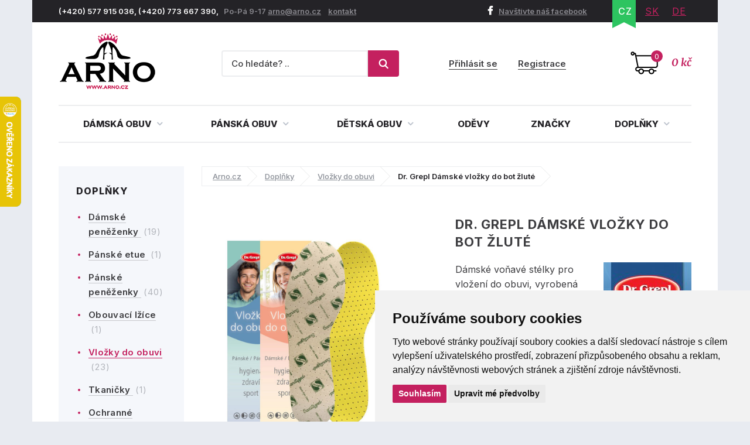

--- FILE ---
content_type: text/html; charset=utf-8
request_url: https://www.arno.cz/produkt/dr-grepl-damske-vlozky-do-bot-zlute?option=29796
body_size: 15772
content:
<!DOCTYPE html>
<html lang="cs">
    <head>
        <meta charset="utf-8">
                <meta name="robots" content="index,follow">
        <meta name="author" content="Mionet.cz">
        <meta name="viewport" content="width=device-width">
        <title>Dr. Grepl Dámské vložky do bot žluté | ARNO.cz - obuv s tradicí</title>
        <meta name="description" content="Dámské voňavé stélky pro vložení do obuvi, vyrobená z kombinace syntetického pěnového materiálu s textilním materiálem. ">
        <link href="/images/web/favicon_1.png" rel="icon">

        <!-- STYLY STRÁNKY -->
        <link rel="stylesheet" href="/bootstrap/css/bootstrap.css">
        <link rel="stylesheet" href="/plugins/jQuery/jquery-ui-front.css">
        <link rel="stylesheet" href="/css/web/style.css">
        <link rel="stylesheet" href="/css/web/responsive.css">
        <link rel="stylesheet" href="/plugins/fancybox/jquery.fancybox.css">
        <link rel="stylesheet" href="/plugins/bxslider/jquery.bxslider.css">
        <link rel="stylesheet" href="/plugins/autocomplete/autocomplete.css">
        <link rel="stylesheet" href="/plugins/select2/select2.css">
        <link rel="stylesheet" href="/plugins/threesixty/threesixty.css">
        <link rel="stylesheet" href="//maxcdn.bootstrapcdn.com/font-awesome/4.5.0/css/font-awesome.min.css">        
        <!--<link rel="stylesheet" href="https://unpkg.com/swiper/swiper-bundle.css">-->
        <link rel="stylesheet" href="/css/web/swiper-bundle.min.css">        

        <link rel="preconnect" href="https://fonts.googleapis.com">
        <link rel="preconnect" href="https://fonts.gstatic.com" crossorigin>
        <link href="https://fonts.googleapis.com/css?family=Merriweather:400,400i,700,700i&amp;subset=latin-ext" rel="stylesheet">       
        <link href="https://fonts.googleapis.com/css2?family=Inter:wght@100;200;300;400;500;600;700;800;900&display=swap" rel="stylesheet">

        <!-- JS SKRIPTY -->
        <script src="/plugins/jQuery/jQuery-2.2.3.min.js"></script>
        <script src="/plugins/jQuery/jQuery-ui.min.js"></script>
        <script src="/js/nette.ajax.js"></script>
        <script src="/js/spinner.ajax.js"></script>
        <script src="/js/history.ajax.js"></script>
        <script src="/js/nette.forms.js"></script>
        <script src="/bootstrap/js/bootstrap.js"></script>
        <script src="/plugins/fancybox/jquery.fancybox.js"></script>
        <script src="/plugins/bxslider/jquery.bxslider.min.js"></script>
        <script src="/plugins/autocomplete/jquery.autocomplete.min.js"></script>
        <script src="/plugins/select2/select2.min.js"></script>
        <script src="/plugins/select2/cs.js"></script>
        <script src="/plugins/threesixty/threesixty.js"></script>
        <script type="text/javascript" src="//cdnjs.cloudflare.com/ajax/libs/jquery.lazy/1.7.9/jquery.lazy.min.js"></script>
        <script type="text/javascript" src="//cdnjs.cloudflare.com/ajax/libs/jquery.lazy/1.7.9/jquery.lazy.plugins.min.js"></script>
        <script src="https://unpkg.com/swiper/swiper-bundle.js"></script>
        <script src="https://unpkg.com/swiper/swiper-bundle.min.js"></script>
        <script src="/js/global.js"></script>
        <script src="/js/web/custom.js?date=20190703"></script>

        <!-- Cookie Consent by TermsFeed (https://www.TermsFeed.com) -->
        <!--<script src="/js/web/cookie-consent.js"></script>-->
		<script type="text/javascript" src="https://www.termsfeed.com/public/cookie-consent/4.1.0/cookie-consent.js" charset="UTF-8"></script>
		<script type="text/javascript" charset="UTF-8">
		document.addEventListener('DOMContentLoaded', function () {
			cookieconsent.run({
				"notice_banner_type": "simple",
				"consent_type":"express",
				"palette":"light",
					"language":"cs",
				"page_load_consent_levels":["strictly-necessary"],
				"notice_banner_reject_button_hide":false,
				"preferences_center_close_button_hide":false,
				"page_refresh_confirmation_buttons":false,
				"website_name":"ARNO obuv",
                "callbacks": {
                    "scripts_specific_loaded": (level) => {
                        switch(level) {
                            case 'targeting':
                                gtag('consent', 'update', {
                                    'ad_storage': 'granted',
                                    'ad_user_data': 'granted',
                                    'ad_personalization': 'granted',
                                    'analytics_storage': 'granted'
                                });
                                break;
                        }
                    }
                },
                "callbacks_force": true
			});
		});
        $(document).ready(function() {           
            $(window).on('cc_noticeBannerChangePreferencesPressed',function(e) {
                console.log(getCookie('cookie_consent_level'));
                if(getCookie('cookie_consent_level')=='') {
                    window.setTimeout(function() {                   
                        if($('input#tracking').is(':checked')==false) {                   
                            $('input#tracking').trigger('click');
                        }
                        if($('input#targeting').is(':checked')==false) {
                            $('input#targeting').trigger('click');                       
                        }    
                    },1000);
                }
            });
        });

        function getCookie(cname) {
            let name = cname + "=";
            let decodedCookie = decodeURIComponent(document.cookie);
            let ca = decodedCookie.split(';');
            for(let i = 0; i <ca.length; i++) {
                let c = ca[i];
                while (c.charAt(0) == ' ') {
                    c = c.substring(1);
                }
                if (c.indexOf(name) == 0) {
                    return c.substring(name.length, c.length);
                }
            }
            return "";
        } 

		</script>

        <script>
            window.dataLayer = window.dataLayer || [];
            function gtag(){
                dataLayer.push(arguments);
            }
            gtag('consent', 'default', {
                'ad_storage': 'denied',
                'ad_user_data': 'denied',
                'ad_personalization': 'denied',
                'analytics_storage': 'denied'
            });
        </script>
		
        <!-- GLAMI CZ -->
			<script type="text/plain" data-cookie-consent="tracking">
				(function(f, a, s, h, i, o, n) {f['GlamiTrackerObject'] = i;
				f[i]=f[i]||function(){(f[i].q=f[i].q||[]).push(arguments)};o=a.createElement(s),
				n=a.getElementsByTagName(s)[0];o.async=1;o.src=h;n.parentNode.insertBefore(o,n)
				})(window, document, 'script', '//www.glami.cz/js/compiled/pt.js', 'glami');
	
				glami('create', '46530CE39AC4B6316AE0C958359047DB', 'cz');
				glami('track', 'PageView');
			</script>

        <!-- GLAMI SK -->

         <!-- HEUREKA REVIEW CZ/SK -->
        <script type="text/javascript">
                var _hwq = _hwq || [];
                _hwq.push(['setKey', '1521B282191A0687F047B8195BE488B9']);_hwq.push(['setTopPos', '100']);_hwq.push(['showWidget', '21']);(function() {
                var ho = document.createElement('script'); ho.type = 'text/javascript'; ho.async = true;
                ho.src = 'https://ssl.heureka.cz/direct/i/gjs.php?n=wdgt&sak=1521B282191A0687F047B8195BE488B9';
                var s = document.getElementsByTagName('script')[0]; s.parentNode.insertBefore(ho, s);
            })();
        </script>

         <!-- Smartlook CZ/SK -->
        <script type="text/plain" data-cookie-consent="tracking">
            window.smartlook||(function(d) {
              var o=smartlook=function(){ o.api.push(arguments)},h=d.getElementsByTagName('head')[0];
              var c=d.createElement('script');o.api=new Array();c.async=true;c.type='text/javascript';
              c.charset='utf-8';c.src='https://rec.smartlook.com/recorder.js';h.appendChild(c);
            })(document);
            smartlook('init', '4fbf4d37ae10f880addc96e4f0115ff9bbb4f1d4');
        </script>

		<script type="text/javascript" src="https://c.seznam.cz/js/rc.js"></script>
         	<!-- ZBOZI RETARGETING CZ/SK / NO -->
	        <script type="text/javascript">
	        var retargetingConf = {
	            rtgId: 30484,
	            consent: 0
	        };
	        if (window.rc && window.rc.retargetingHit) {
	            window.rc.retargetingHit(retargetingConf);
	        }
	        </script>

         <!-- ZBOZI RETARGETING CZ/SK / YES -->
        <script type="text/plain" data-cookie-consent="tracking">
        var retargetingConf = {
            rtgId: 30484,
            consent: 1
        };
        if (window.rc && window.rc.retargetingHit) {
            window.rc.retargetingHit(retargetingConf);
        }
        </script>
        
      	<!-- GOOGLE CZ -->
            <!-- Google Tag Manager -->
            <script type="text/plain" data-cookie-consent="tracking">(function(w,d,s,l,i){w[l]=w[l]||[];w[l].push({'gtm.start':
            new Date().getTime(),event:'gtm.js'});var f=d.getElementsByTagName(s)[0],
            j=d.createElement(s),dl=l!='dataLayer'?'&l='+l:'';j.async=true;j.src=
            'https://www.googletagmanager.com/gtm.js?id='+i+dl;f.parentNode.insertBefore(j,f);
            })(window,document,'script','dataLayer','GTM-5WKBZTRH');</script>
            <!-- End Google Tag Manager -->

            <!-- Google tag (gtag.js) Google Ads -->
            <script async src="https://www.googletagmanager.com/gtag/js?id=AW-1014138274"></script>
            <script type="text/plain" data-cookie-consent="targeting">
                window.dataLayer = window.dataLayer || [];
                function gtag(){dataLayer.push(arguments);}
                gtag('js', new Date());

                gtag('config', 'AW-1014138274');
            </script>

            <!-- Google tag (gtag.js) / Google analytics --> 
            <script async src="https://www.googletagmanager.com/gtag/js?id=G-X2NM8PSS9D"></script>
            <script type="text/plain" data-cookie-consent="tracking"> window.dataLayer = window.dataLayer || []; function gtag(){dataLayer.push(arguments);} gtag('js', new Date()); gtag('config', 'G-X2NM8PSS9D'); </script>

		<!-- GOOGLE SK -->

        <!-- Affial CZ/SK -->
		<script type="text/plain" id="pap_x2s6df8d" src="https://login.affial.com/scripts/8m338kj" data-cookie-consent="tracking"></script>
		<script type="text/plain" data-cookie-consent="tracking">
            window.setTimeout(function() {
                PostAffTracker.setAccountId('7dc96ec0');
                try {
                    PostAffTracker.track();
                } catch (err) { }
            },5000);
		</script>

		<!-- Facebook Pixel Code -->
		<script type="text/plain" data-cookie-consent="tracking">
		  !function(f,b,e,v,n,t,s)
		  {if(f.fbq)return;n=f.fbq=function(){n.callMethod?
		  n.callMethod.apply(n,arguments):n.queue.push(arguments)};
		  if(!f._fbq)f._fbq=n;n.push=n;n.loaded=!0;n.version='2.0';
		  n.queue=[];t=b.createElement(e);t.async=!0;
		  t.src=v;s=b.getElementsByTagName(e)[0];
		  s.parentNode.insertBefore(t,s)}(window, document,'script',
		  'https://connect.facebook.net/en_US/fbevents.js');
		  fbq('init', '370262077757570');
		  fbq('track', 'PageView');
		</script>

		<!-- End Facebook Pixel Code -->
		<script type="text/plain"  data-cookie-consent="tracking">
			(function(l, u, c, i, n, k, a) {l['ModioCZ'] = n;
			l[n]=l[n]||function(){(l[n].q=l[n].q||[]).push(arguments)};k=u.createElement(c),
			a=u.getElementsByTagName(c)[0];k.async=1;k.src=i;a.parentNode.insertBefore(k,a)
			})(window, document, 'script', '//trackingapi.modio.cz/ppc.js', 'modio');
			modio('init', '6f4a6bbe');
		</script>
		
		
		<!-- 
		<script id="ehc" type="text/plain"  data-cookie-consent="tracking">
			(function() {
				var ehcjs = document.createElement('script');
				ehcjs.id = 'ehcjs';
				ehcjs.src = 'https://ehub.cz/system/scripts/click.js.php';
				ehcjs.async = true;
				ehcjs.defer = true;
				ehcjs.addEventListener('load', function() {
					var ehubClick = new EhubClick();
					ehubClick.setCampaignId('d8ff09a2');
					ehubClick.process();
				});
				document.head.appendChild(ehcjs);
			})();
		</script>
		-->

		<link href="/produkt/dr-grepl-damske-vlozky-do-bot-zlute" rel="canonical">

<!-- Facebook CZ/SK -->
<script type="text/plain" data-cookie-consent="tracking">
    fbq('track', 'ViewContent',{
        'content_ids':['P8957V29796'],
        'content_type':'product',
        'value':'54',
        'currency':'CZK'
    });
	
</script>
<!-- Heureka.cz PRODUCT DETAIL script -->
	<script type="text/plain" data-cookie-consent="tracking">
    (function(t, r, a, c, k, i, n, g) {t['ROIDataObject'] = k;
    t[k]=t[k]||function(){(t[k].q=t[k].q||[]).push(arguments)},t[k].c=i;n=r.createElement(a),
    g=r.getElementsByTagName(a)[0];n.async=1;n.src=c;g.parentNode.insertBefore(n,g)
    })(window, document, 'script', '//www.heureka.cz/ocm/sdk.js?version=2&page=product_detail', 'heureka', 'cz');
	</script>
<!-- End Heureka.cz PRODUCT DETAIL script -->

<meta property="og:title" content="Dr. Grepl Dámské vložky do bot žluté">
<meta property="og:type" content="product">
    <meta property="og:url" content="https://www.arno.cz/produkt/dr-grepl-damske-vlozky-do-bot-zlute">
<meta property="og:image" content="https://www.arno.cz/contents/product/8957/large_1643202306_0000888_vlozky-sanitized-extra-soft.jpg"> 

<link rel="stylesheet" type="text/css" href="//cdn.jsdelivr.net/npm/slick-carousel@1.8.1/slick/slick.css">
<script type="text/javascript" src="//cdn.jsdelivr.net/npm/slick-carousel@1.8.1/slick/slick.js"></script>
<script type="text/javascript">
    $(document).ready(function() {
        $('.related .products').slick({
            'arrows':true,
            'slidesToShow':4,
            'autoplay':true,
            'swipeToSlide':true,
            'prevArrow':'<a class="slick-prev" aria-label="Previous"><i class="fa fa-angle-left"></i></a>',
            'nextArrow':'<a class="slick-next" aria-label="Next" type="button"><i class="fa fa-angle-right"></i></a>',
            responsive: [
                {
                  breakpoint: 1024,
                  settings: {
                    slidesToShow: 3,
                    slidesToScroll: 3,
                    infinite: true,
                    dots: true
                  }
                },
                {
                  breakpoint: 600,
                  settings: {
                    slidesToShow: 2,
                    slidesToScroll: 2
                  }
                },
                {
                  breakpoint: 480,
                  settings: {
                    slidesToShow: 1,
                    slidesToScroll: 1
                  }
                }
                // You can unslick at a given breakpoint now by adding:
                // settings: "unslick"
                // instead of a settings object
              ]
            });

        $('.latest .products').slick({
            'arrows':true,
            'slidesToShow':4,
            'autoplay':true,
            'swipeToSlide':true,
            'centerMode':false,
            'prevArrow':'<a class="slick-prev" aria-label="Previous"><i class="fa fa-angle-left"></i></a>',
            'nextArrow':'<a class="slick-next" aria-label="Next" type="button"><i class="fa fa-angle-right"></i></a>',
             responsive: [
                {
                  breakpoint: 1024,
                  settings: {
                    slidesToShow: 3,
                    slidesToScroll: 3,
                    infinite: true,
                    dots: true
                  }
                },
                {
                  breakpoint: 600,
                  settings: {
                    slidesToShow: 2,
                    slidesToScroll: 2
                  }
                },
                {
                  breakpoint: 480,
                  settings: {
                    slidesToShow: 1,
                    slidesToScroll: 1
                  }
                }
                // You can unslick at a given breakpoint now by adding:
                // settings: "unslick"
                // instead of a settings object
              ]
        });
    });
</script>
<style type="text/css">
    .slick-list {
        width:100%;
    }
</style>
<link href="https://cdnjs.cloudflare.com/ajax/libs/lightbox2/2.11.4/css/lightbox.min.css" rel="stylesheet">
<script src="https://cdnjs.cloudflare.com/ajax/libs/lightbox2/2.11.4/js/lightbox.min.js"></script>

    </head>

    <body>
        <!-- Facebook CZ/SK -->
        <noscript><img height="1" width="1" style="display:none" src="https://www.facebook.com/tr?id=370262077757570&ev=PageView&noscript=1"></noscript>

        <!--  GOOGLE CZ -->
            <!-- Google Tag Manager (noscript) -->
            <noscript><iframe src="https://www.googletagmanager.com/ns.html?id=GTM-5WKBZTRH" height="0" width="0" style="display:none;visibility:hidden"></iframe></noscript>
            <!-- End Google Tag Manager (noscript) --> 

		<!--  GOOGLE SK -->

        <div class="container content-bg">
            <header id='header'>
                <div id='header-top'>
                    <div class='pull-left contact hidden-xs'>
                        <p>(+420) 577 915 036,&nbsp;(+420) 773 667 390, &nbsp;&nbsp;<span>Po-P&aacute; 9-17 </span> <a href="mailto:arno@arno.cz">arno@arno.cz</a>&nbsp; &nbsp;&nbsp;<a href="/kontakt">kontakt</a>&nbsp;</p>
                    </div>
                    <div class='pull-right'>
                        <a class="fb-link hidden-xs" href="https://www.facebook.com/arno.obuv/"><i class="fa fa-facebook"></i>Navštivte náš facebook</a>
<ul class="pull-right lang" id="snippet-lang-lang">
    
        <li class="active"><a href="/produkt/dr-grepl-damske-vlozky-do-bot-zlute">CZ</a></li>

        <li ><a href="https://www.arno-obuv.sk/produkt/dr-grepl-damske-vlozky-do-topanok-zlta?do=redetectCurrency&amp;cart=a%3A0%3A%7B%7D">SK</a></li>

        <li ><a href="https://www.arno-schuhe.de/produkt/dr-grepl-damen-schuheinlagen-gelb?do=redetectCurrency&amp;cart=a%3A0%3A%7B%7D">DE</a></li>
</ul>                    </div>
                </div>
                <div id='header-middle'>
                    <a id="logo" href="/">
                        <img src="/images/web/logo_1.png" alt="ARNO.cz - obuv s tradicí">
                    </a>
                    <div class='pull-right'>
<a href='/nakupni-kosik' class='cart-box' id="snippet-cart-cartBox">
    <span class="quantity">0</span>
    <span class="price">0 kč</span>
</a>                    </div>
                    <div class='pull-right hidden-xs hidden-sm'>
<div class='login-box pull-right'>
        <a href='/ucet/prihlaseni'>Přihlásit se</a>
        <a href='/ucet/registrace'>Registrace</a>
</div>                    </div>
                    <div class='search-box-wrapper'>
<div class="search-box">
    <form method="get" class="form-inline" action="/vyhledavani">
        <div class="form-group">
            <input type="text" name="search" autocomplete='off' placeholder="Co hledáte? .." class="form-control" id="search-box-input" value="">
        </div>
        <button type="submit" class="btn btn-success"><img src="/images/web/search.png"></button>
    </form>
</div>
<script>
    $(document).ready(function() {
        $("#search-box-input").easyAutocomplete({
            url: function(text) {
                    return "/?do=search-ajax" + "&text=" + text;
            },
            getValue: "name",
            requestDelay: 500,
            template: {
                type: "custom",
		method: function(value, item) {
                    var html = '<a href="' + item.link + '">';
                    if(item.image){
                        html += '<img style="width: 60px; margin-right: 10px;" src="/contents/product/' + item.eshop_product_id + '/thumb_' + item.image + '" />';
                    }
                    if(item.action_price){
                        html += '<span class="content">' + item.name + '<strong><s>' + item.price + '</s> <b class="text-danger">' + item.action_price + '</b></strong></span>';
                    }else{
                        html += '<span class="content">' + item.name + '<strong>' + item.price + '</strong></span>';
                    }
                    html += '</a>';
                    return html;
		}
            },
            theme: "square"
        });
    });
</script>                        <div class="login-mobile pull-right">
                                <a href='/ucet/prihlaseni' title="Přihlasit se">
                                    <svg width="2em" height="2em" viewBox="0 0 16 16" class="bi bi-person-plus" fill="currentColor" xmlns="http://www.w3.org/2000/svg">
                                        <path fill-rule="evenodd" d="M8 5a2 2 0 1 1-4 0 2 2 0 0 1 4 0zM6 8a3 3 0 1 0 0-6 3 3 0 0 0 0 6zm6 5c0 1-1 1-1 1H1s-1 0-1-1 1-4 6-4 6 3 6 4zm-1-.004c-.001-.246-.154-.986-.832-1.664C9.516 10.68 8.289 10 6 10c-2.29 0-3.516.68-4.168 1.332-.678.678-.83 1.418-.832 1.664h10zM13.5 5a.5.5 0 0 1 .5.5V7h1.5a.5.5 0 0 1 0 1H14v1.5a.5.5 0 0 1-1 0V8h-1.5a.5.5 0 0 1 0-1H13V5.5a.5.5 0 0 1 .5-.5z"></path>
                                    </svg>
                                    <span>Přihlásit se</span>
                                </a>
                        </div>
                    </div>
                </div>
                <div class="clearfix"></div>
                <nav id="nav">
                    <button type="button" id="mobile-menu" class="visible-xs visible-sm">
                        <span>
                            <span class="title">Menu</span>
                            <span class="t-line"></span>
                            <span class="m-line"></span>
                            <span class="b-line"></span>
                        </span>
                    </button>
<ul id="nav-ul">
	         
	            

	        <li class="" style="position: initial;">
	            <a href="/damska-obuv" >
	                Dámská obuv
	                <i class="fa fa-angle-down"></i>
	            </a>
	                <div class="megamenu eq-height-sm">
	                    <div class="col-md-8 col-sm-12"><span class="header">Nejčastěji hledané kategorie:</span>
<div class="row">
<div class="col-sm-3">
<ul>
	<li><a href="https://www.arno.cz/damska-celorocni-obuv"><img alt="Dámská letní obuv" src="https://www.arno.cz/contents/structure/33/1529868934_celorocni.png" style="width: 35px; height: 28px;" /> Celoroční</a></li>
	<li><a href="https://www.arno.cz/damske-polobotky"><img alt="Dámské polobotky" src="/contents/editor/ikonky/damska-polobotky.png" style="width: 35px; height: 28px;" /> Polobotky</a></li>
	<li><a href="https://www.arno.cz/damske-tenisky"><img alt="Dámské tenisky" src="/contents/editor/ikonky/damska-tenisky.png" style="width: 35px; height: 28px;" /> Tenisky</a></li>
	<li><a href="https://www.arno.cz/damske-lodicky"><img alt="Dámské lodičky" src="/contents/editor/ikonky/damske-lodicky.png" style="width: 35px; height: 28px;" /> Lodičky</a></li>
</ul>
</div>

<div class="col-sm-3">
<ul>
	<li><a href="https://www.arno.cz/damska-letni-obuv"><img alt="Dámská letní obuv" src="https://www.arno.cz/contents/structure/240/1529868876_letni.png" style="width: 35px; height: 28px;" /> Letní</a></li>
	<li><a href="https://www.arno.cz/baleriny"><img alt="Dámské baleríny" src="/contents/editor/ikonky/damske-baleriny.png" style="width: 35px; height: 28px;" /> Baleríny</a></li>
	<li><a href="https://www.arno.cz/damske-sandaly"><img alt="Dámské sandály" src="/contents/editor/ikonky/damske-sandaly.png" style="width: 35px; height: 28px;" /> Sandály</a></li>
	<li><a href="https://www.arno.cz/damska-gumickova-obuv"><img alt="Gumičková obuv" src="/contents/editor/ikonky/damska-gumickova.png" style="width: 35px; height: 28px;" /> Gumičková</a></li>
</ul>
</div>

<div class="col-sm-3">
<ul>
	<li><a href="https://www.arno.cz/damska-nadmerna-obuv"><img alt="Dámská nadměrná obuv" src="/contents/editor/ikonky/damska-nadmerna.png" style="width: 35px; height: 28px;" /> Nadměrná</a></li>
	<li><a href="https://www.arno.cz/damske-pantofle"><img alt="Dámské pantofle" src="/contents/editor/ikonky/damska-pantofle.png" style="width: 35px; height: 28px;" /> Pantofle</a></li>
	<li><a href="https://www.arno.cz/damska-zdravotni-obuv"><img alt="Dámská zdravotní obuv" src="https://www.arno.cz/contents/structure/67/1574769672_damska-zdravotni.png" style="width: 35px; height: 28px;" /> Zdravotní</a></li>
	<li><a href="https://www.arno.cz/damska-obuv-sire-h"><img alt="Dámská obuv šíře H" src="/contents/editor/ikonky/sire-h.png" style="width: 35px; height: 28px;" /> Šíře H</a></li>
</ul>
</div>

<div class="col-sm-3">
<ul>
	<li><a href="https://www.arno.cz/damska-zimni-obuv"><img alt="Dámská zimní obuv" src="https://www.arno.cz/contents/structure/92/1529868916_zimni.png" style="width: 35px; height: 28px;" /> Zimní</a></li>
	<li><a href="https://www.arno.cz/damska-zimni-kotnickova-obuv"><img alt="Dámská kotníčková obuv" src="/contents/editor/ikonky/damska-kotnickova.png" style="width: 35px; height: 28px;" /> Kotníčková</a></li>
	<li><a href="https://www.arno.cz/damske-kozacky"><img alt="Dámské kozačky" src="/contents/editor/ikonky/damska-kozacky.png" style="width: 35px; height: 28px;" /> Kozačky</a></li>
	<li><a href="https://www.arno.cz/damske-snehule"><img alt="Dámské sněhule" src="/contents/editor/ikonky/snehule.png" style="width: 35px; height: 28px;" /> Sněhule</a></li>
</ul>
</div>
</div>
<a class="full-link" href="https://www.arno.cz/damska-obuv">Zobrazit všechny kategorie dámské obuvi</a></div>

<div class="col-md-4 hidden-sm"><span class="header">Populární značky:</span>

<div class="row">
<div class="col-md-6"><a href="https://www.arno.cz/jana"><img src="/contents/editor/logo-panske/JANA.png" style="width: 123px; height: 72px;" /></a></div>

<div class="col-md-6"><a href="https://www.arno.cz/obuv-axel"><img src="/contents/editor/axel-logo.png" style="width: 123px; height: 72px;" /></a></div>
</div>

<div class="row">
<div class="col-md-6"><a href="https://www.arno.cz/mustang"><img src="/contents/editor/logo-panske/MUSTANG.png" style="width: 123px; height: 72px;" /></a></div>

<div class="col-md-6"><a href="https://www.arno.cz/tamaris"><img src="/contents/editor/logo-panske/TAMARIS123.png" style="width: 123px; height: 72px;" /></a></div>
</div>

<div class="row">
<div class="col-md-6"><a href="https://www.arno.cz/piccadilly"><img src="/contents/editor/logo-panske/PICCADILLY.png" style="width: 123px; height: 72px;" /></a></div>

<div class="col-md-6"><a href="https://www.arno.cz/kamik"><img src="/contents/editor/logo-panske/KAMIK.png" style="width: 123px; height: 72px;" /></a></div>
</div>
</div>

	                </div>
	        </li>
	         
	            

	        <li class="" style="position: initial;">
	            <a href="/panska-obuv" >
	                Pánská obuv
	                <i class="fa fa-angle-down"></i>
	            </a>
	                <div class="megamenu eq-height-sm">
	                    <div class="col-md-8 col-sm-12"><span class="header">Nejčastěji hledané kategorie:</span>
<div class="row">
<div class="col-sm-3">
<ul>
	<li><a href="https://www.arno.cz/panska-vychazkova-obuv"><img alt="Pánská vycházková obuv" src="https://www.arno.cz/contents/editor/ikonky/panska-vychazkova.png" style="width: 35px; height: 28px;" />Vycházková</a></li>
	<li><a href="https://www.arno.cz/panska-spolecenska-obuv"><img alt="Pánská společenská obuv" src="https://www.arno.cz/contents/editor/ikonky/panska-spolecenska.png" style="width: 35px; height: 28px;" />Společenská</a></li>
	<li><a href="https://www.arno.cz/panske-polobotky"><img alt="Pánské polobotky" src="https://www.arno.cz/contents/editor/ikonky/panska-polobotky.png" style="width: 35px; height: 28px;" />Polobotky</a></li>
	<li><a href="https://www.arno.cz/panske-tenisky"><img alt="Pánské tenisky" src="https://www.arno.cz/contents/editor/ikonky/panska-tenisky.png" style="width: 35px; height: 28px;" />Tenisky</a></li>
</ul>
</div>

<div class="col-sm-3">
<ul>
	<li><a href="https://www.arno.cz/panske-mokasiny"><img alt="Pánské mokasíny" src="https://www.arno.cz/contents/editor/ikonky/panska-mokasiny.png" style="width: 35px; height: 28px;" />Mokasíny</a></li>
	<li><a href="https://www.arno.cz/panska-trekingova-obuv"><img alt="Pánská trekingová obuv" src="https://www.arno.cz/contents/editor/ikonky/panska-trekingova.png" style="width: 35px; height: 28px;" />Trekingová</a></li>
	<li><a href="https://www.arno.cz/panska-sportovni-obuv"><img alt="Pánská sportovní obuv" src="https://www.arno.cz/contents/editor/ikonky/panska-sportovni.png" style="width: 35px; height: 28px;" />Sportovní</a></li>
	<li><a href="https://www.arno.cz/panske-holinky"><img alt="Pánské gumáky" src="https://www.arno.cz/contents/editor/ikonky/panska-holinky.png" style="width: 35px; height: 28px;" />Holínky</a></li>
</ul>
</div>

<div class="col-sm-3">
<ul>
	<li><a href="https://www.arno.cz/panska-kotnikova-obuv"><img alt="Pánská kotníčková obuv" src="https://www.arno.cz/contents/editor/ikonky/panska-kotnickova.png" style="width: 35px; height: 28px;" />Kotníková</a></li>
	<li><a href="https://www.arno.cz/panske-sandaly"><img alt="Pánské sandály" src="https://www.arno.cz/contents/editor/ikonky/panska-sandaly.png" style="width: 35px; height: 28px;" />Sandály</a></li>
	<li><a href="https://www.arno.cz/panske-pantofle"><img alt="Pánské pantofle" src="https://www.arno.cz/contents/editor/ikonky/panska-pantofle.png" style="width: 35px; height: 28px;" />Pantofle</a></li>
	<li><a href="https://www.arno.cz/panske-snehule"><img alt="Pánské sněhule" src="https://www.arno.cz/contents/editor/ikonky/panska-snehule.png" style="width: 35px; height: 28px;" />Sněhule</a></li>
</ul>
</div>

<div class="col-sm-3">
<ul>
	<li><a href="https://www.arno.cz/panska-nadmerna-obuv"><img alt="Pánská nadměrná obuv" src="https://www.arno.cz/contents/editor/ikonky/panska-nadmerna.png" style="width: 35px; height: 28px;" />Nadměrná</a></li>
	<li><a href="https://www.arno.cz/panska-letni-obuv"><img alt="Pánská letní obuv" src="https://www.arno.cz/contents/editor/ikonky/letni.png" style="width: 35px; height: 28px;" />Letní</a></li>
	<li><a href="https://www.arno.cz/panska-zimni-obuv"><img alt="Pánská zimní obuv" src="https://www.arno.cz/contents/editor/ikonky/zima.png" style="width: 35px; height: 28px;" />Zimní</a></li>
	<li><a href="https://www.arno.cz/panska-celorocni-obuv"><img alt="Pánská celoroční obuv" src="https://www.arno.cz/contents/editor/ikonky/celorocni.png" style="width: 35px; height: 28px;" />Celoroční</a></li>
</ul>
</div>
</div>
<a class="full-link" href="https://www.arno.cz/panska-obuv">Zobrazit všechny kategorie pánské obuvi</a></div>

<div class="col-md-4 hidden-sm"><span class="header">Populární značky:</span>

<div class="row">
<div class="col-md-6"><a href="https://www.arno.cz/kamik"><img src="https://www.arno.cz/contents/editor/logo-panske/KAMIK.png" style="width: 123px; height: 72px;" /></a></div>

<div class="col-md-6"><a href="https://www.arno.cz/mustang"><img src="https://www.arno.cz/contents/editor/logo-panske/MUSTANG.png" style="width: 123px; height: 72px;" /></a></div>
</div>

<div class="row">
<div class="col-md-6"><a href="https://www.arno.cz/koma"><img src="https://www.arno.cz/contents/editor/logo-panske/KOMA.png" style="width: 123px; height: 72px;" /></a></div>

<div class="col-md-6"><a href="https://www.arno.cz/power"><img src="https://www.arno.cz/contents/editor/logo-panske/POWER123.png" style="width: 123px; height: 72px;" /></a></div>
</div>

<div class="row">
<div class="col-md-6"><a href="https://www.arno.cz/imac"><img src="https://www.arno.cz/contents/editor/logo-panske/IMAC.png" style="width: 123px; height: 72px;" /></a></div>

<div class="col-md-6"><a href="https://www.arno.cz/bukat"><img src="https://www.arno.cz/contents/editor/logo-panske/BUKAT.png" style="width: 123px; height: 72px;" /></a></div>
</div>
</div>

	                </div>
	        </li>
	         
	            

	        <li class="" style="position: initial;">
	            <a href="/detska-obuv" >
	                Dětská obuv
	                <i class="fa fa-angle-down"></i>
	            </a>
	                <div class="megamenu eq-height-sm">
	                    <div class="col-md-8 col-sm-12"><span class="header">Nejčastěji hledané kategorie:</span>
<div class="row">
<div class="col-sm-3">
<p><a href="https://www.arno.cz/divci-obuv">Dívčí obuv</a></p>

<ul>
	<li><a href="/divci-vychazkova-obuv">Vycházková</a></li>
	<li><a href="/divci-polobotky">Polobotky</a></li>
	<li><a href="/divci-sandaly">Sandály</a></li>
	<li><a href="/divci-tenisky">Tenisky</a></li>
	<li><a href="/divci-baleriny">Baleríny</a></li>
</ul>
</div>

<div class="col-sm-3">
<p> </p>

<ul>
	<li><a href="/divci-kotnickova-obuv">Kotníčková</a></li>
	<li><a href="/divci-kozacky">Kozačky</a></li>
	<li><a href="/divci-snehule">Sněhule</a></li>
	<li><a href="/divci-holinky">Holínky</a></li>
	<li><a href="/divci-backory">Bačkory</a></li>
</ul>
</div>

<div class="col-sm-3">
<p><a href="https://www.arno.cz/chlapecka-obuv">Chlapecká obuv</a></p>

<ul>
	<li><a href="/chlapecka-vychazkova-obuv">Vycházková</a></li>
	<li><a href="/chlapecke-polobotky">Polobotky</a></li>
	<li><a href="/chlapecke-snehule">Sněhule</a></li>
	<li><a href="/chlapecka-kotnickova-obuv">Kotníčková</a></li>
	<li><a href="/chlapecka-sportovni-obuv">Sportovní</a></li>
</ul>
</div>

<div class="col-sm-3">
<p> </p>

<ul>
	<li><a href="/chlapecke-tenisky">Tenisky</a></li>
	<li><a href="/chlapecke-sandaly">Sandály</a></li>
	<li><a href="/chlapecke-holinky">Holínky</a></li>
	<li><a href="/chlapecke-backory">Bačkory</a></li>
	<li><a href="https://www.arno.cz/chlapecke-cvicky">Cvičky</a></li>
</ul>
</div>
</div>
<a class="full-link" href="/detska-obuv">Zobrazit kompletní nabídku dětské obuvi</a></div>

<div class="col-md-4 hidden-sm"><span class="header">Populární značky:</span>

<div class="row">
<div class="col-md-6"><a href="/kamik"><img src="/contents/editor/logo-panske/KAMIK.png" style="width: 123px; height: 72px;" /></a></div>

<div class="col-md-6"><a href="/obuv-befado"><img src="/contents/editor/logo-panske/bez%20n%C3%A1zvu/BEFADO.png" style="width: 123px; height: 72px;" /></a></div>
</div>

<div class="row">
<div class="col-md-6"><a href="/american-club"><img src="/contents/editor/logo-panske/bez%20n%C3%A1zvu/american-club.png" style="width: 123px; height: 72px;" /></a></div>

<div class="col-md-6"><a href="/wojtylko"><img src="/contents/editor/logo-panske/bez%20n%C3%A1zvu/Wojtylko.png" style="width: 123px; height: 72px;" /></a></div>
</div>

<div class="row">
<div class="col-md-6"><a href="/peddy"><img src="/contents/editor/logo-panske/bez%20n%C3%A1zvu/PEDDY.png" style="width: 123px; height: 72px;" /></a></div>

<div class="col-md-6"><a href="/pegres"><img src="/contents/editor/logo-panske/bez%20n%C3%A1zvu/PEGRES.png" style="width: 123px; height: 72px;" /></a></div>
</div>
</div>

	                </div>
	        </li>
	         
	            

	        <li class="" >
	            <a href="/odevy" >
	                Oděvy
	            </a>
	        </li>
	         
	            

	        <li class="" >
	            <a href="/obuv-dle-znacek" >
	                Značky
	            </a>
	        </li>
	         
	            

	        <li class="" style="position: initial;">
	            <a href="/doplnky" >
	                Doplňky
	                <i class="fa fa-angle-down"></i>
	            </a>
	                <div class="megamenu eq-height-sm">
	                    <div class="col-md-8 col-sm-12"><span class="header">Nejčastěji hledané kategorie:</span>
<div class="row">
<div class="col-sm-3">
<ul>
	<li><a href="/vlozky-do-obuvi">Vložky do obuvi</a></li>
	<li><a href="/ortopedicke-pomucky">Ortopedické pomůcky</a></li>
	<li><a href="/ochranne-prostredky">Ochranné prostředky</a></li>
	<li><a href="/opasky">Opasky</a></li>
</ul>
</div>

<div class="col-sm-3">
<ul>
	<li><a href="/damske-kabelky">Dámské kabelky</a></li>
	<li><a href="/panske-tasky">Pánské tašky</a></li>
	<li><a href="/panske-etue">Pánské Etue</a></li>
	<li><a href="/dokladovky">Dokladovky</a></li>
</ul>
</div>

<div class="col-sm-3">
<ul>
	<li><a href="/damske-penezenky">Dámské peněženky</a></li>
	<li><a href="/panske-penezenky">Pánské peněženky</a></li>
	<li><a href="/cisnicke-penezenky">Číšnické peňeženky</a></li>
	<li><a href="/dolarovky">Dolarovky</a></li>
</ul>
</div>

<div class="col-sm-3">
<ul>
	<li><a href="/pouzdra-a-vizitkare">Pouzdra a vizitkáře</a></li>
	<li><a href="/manikury">Manikůry</a></li>
	<li><a href="/klicenky-a-kapsicky">Klíčenky a kapsičky</a></li>
</ul>
</div>
</div>
<a class="full-link" href="/doplnky">Zobrazit všechny kategorie doplňků</a></div>

<div class="col-md-4 hidden-sm"><span class="header">Populární značky:</span>

<div class="row">
<div class="col-md-6"><a href="/dr-grepl"><img src="/contents/editor/logo-panske/DR-GREPL.png" style="width: 123px; height: 72px;" /></a></div>

<div class="row">
<div class="col-md-6"><a href="/lagen"><img src="/contents/editor/logo-panske/LAGEN.png" style="width: 123px; height: 72px;" /></a></div>

<div class="row">
<div class="col-md-6"><a href="/top"><img src="/contents/editor/logo-panske/TOP.png" style="width: 123px; height: 72px;" /></a></div>
</div>
</div>
</div>
</div>

	                </div>
	        </li>
</ul>                </nav>
            </header>

            <section id="content" class='row eq-height-md'>
<aside class="col-lg-3 visible-lg">
<div id="list-group-tree-wrapper">
    <div class="list-group-tree-heading">Doplňky</div>
    <ul class="list-group-tree">
    <li class=" ">
        <a href="/damske-penezenky">
        	Dámské peněženky
        </a>    
        <span class='count'>(19)</span>
    </li>
    <li class=" ">
        <a href="/panske-etue">
        	Pánské etue
        </a>    
        <span class='count'>(1)</span>
    </li>
    <li class=" ">
        <a href="/panske-penezenky">
        	Pánské peněženky
        </a>    
        <span class='count'>(40)</span>
    </li>
    <li class=" ">
        <a href="/obouvaci-lzice">
        	Obouvací lžíce
        </a>    
        <span class='count'>(1)</span>
    </li>
    <li class=" active">
        <a href="/vlozky-do-obuvi">
        	Vložky do obuvi
        </a>    
        <span class='count'>(23)</span>
    </li>
    <li class=" ">
        <a href="/tkanicky">
        	Tkaničky
        </a>    
        <span class='count'>(1)</span>
    </li>
    <li class=" ">
        <a href="/ochranne-prostredky">
        	Ochranné prostředky
        </a>    
        <span class='count'>(4)</span>
    </li>
    <li class=" ">
        <a href="/opasky">
        	Opasky
        </a>    
        <span class='count'>(7)</span>
    </li>
    <li class=" ">
        <a href="/pouzdra-a-vizitkare">
        	Pouzdra a vizitkáře
        </a>    
        <span class='count'>(3)</span>
    </li>
    <li class=" ">
        <a href="/tasky">
        	Tašky
        </a>    
        <span class='count'>(1)</span>
    </li>
    <li class=" ">
        <a href="/nahrivaci-produkty">
        	Nahřívací produkty
        </a>    
        <span class='count'>(6)</span>
    </li>
    </ul>
</div>
<script>
    $(function(){
        $(".list-group-tree .active").parents('li').addClass('active');
    });
</script>    <div class="side-benefits">
<div><a href="/doprava-a-platba"><img src="/images/web/benefit-free.png"> Doprava zdarma<br>
od 1 500 K&#269;</a></div>

<div><a href="/casto-kladene-dotazy"><img src="/images/web/benefit-change.png"> Bezprobl&eacute;mov&aacute;<br>
v&yacute;m&#283;na</a></div>

<div><a href="/arno-sklady"><img src="/images/web/benefit-stock.png"> Skladem p&#345;es<br>
2 000 produkt&#367;</a></div>
</div>

</aside>
<div id='product-detail' class='col-xs-12 col-lg-9' itemscope itemtype="http://schema.org/Product">
<ol class="breadcrumb">
    <li  >
        
            <a href='/'><span>Arno.cz</span></a>
    </li>
    <li itemscope="" itemtype="http://data-vocabulary.org/Breadcrumb">
                        <a href="/doplnky" itemprop="url">
                <span itemprop="title">Doplňky</span>
            </a>
    </li>
    <li itemscope="" itemtype="http://data-vocabulary.org/Breadcrumb">
                        <a href="/vlozky-do-obuvi" itemprop="url">
                <span itemprop="title">Vložky do obuvi</span>
            </a>
    </li>
    <li itemscope="" itemtype="http://data-vocabulary.org/Breadcrumb">
                        <a href="/produkt/dr-grepl-damske-vlozky-do-bot-zlute" itemprop="url">
                <span itemprop="title">Dr. Grepl Dámské vložky do bot žluté</span>
            </a>
    </li>
</ol>    <div class='row'>
        <div class="col-sm-6 col-xs-12 gallery">
                        <a rel="product-images" href="/contents/product/8957/1643202306_0000888_vlozky-sanitized-extra-soft.jpg" data-lightbox="product">
                            <img itemprop="image" src="/contents/product/8957/large_1643202306_0000888_vlozky-sanitized-extra-soft.jpg" id="main-image" class="img-responsive" alt="Dr. Grepl Dámské vložky do bot žluté | ARNO.cz - obuv s tradicí">
                        </a>
                <div class='labels'>
                    <div class="left">
                    </div>
                    <div class="right">
                    </div>
                </div>
                <div class='additional-images eq-height-sm'>
                        <a rel="product-images" href="/contents/product/8957/1631694683_vlozky-damska_2.jpg" class='' data-lightbox="product">
                            <span>
                                <img src="/contents/product/8957/thumb_1631694683_vlozky-damska_2.jpg" alt="Dr. Grepl Dámské vložky do bot žluté | ARNO.cz - obuv s tradicí">
                            </span>
                        </a>
                        <a rel="product-images" href="/contents/product/8957/1631694429_vlozky-damska.jpg" class='' data-lightbox="product">
                            <span>
                                <img src="/contents/product/8957/thumb_1631694429_vlozky-damska.jpg" alt="Dr. Grepl Dámské vložky do bot žluté | ARNO.cz - obuv s tradicí">
                            </span>
                        </a>
                        <a rel="product-images" href="/contents/product/8957/1631694430_vlozky-damska_1.jpg" class='' data-lightbox="product">
                            <span>
                                <img src="/contents/product/8957/thumb_1631694430_vlozky-damska_1.jpg" alt="Dr. Grepl Dámské vložky do bot žluté | ARNO.cz - obuv s tradicí">
                            </span>
                        </a>
                </div>
        </div>
        <div class="col-sm-6 col-xs-12">
<div id="snippet--product">                <form action="/produkt/dr-grepl-damske-vlozky-do-bot-zlute" method="post" id="frm-addtocart" class="ajax">
                    <h1 itemprop="name">Dr. Grepl Dámské vložky do bot žluté</h1>
                    <div class='short-description'>
                        <a class="manufacturer-img" href="/dr-grepl">
                            <img src="/contents/structure/135/1492610305_dr-grepl.jpg">
                        </a>
                        <div itemprop="description">
                            Dámské voňavé stélky pro vložení do obuvi, vyrobená z kombinace syntetického pěnového materiálu s textilním materiálem. 
                        </div>
                        <a href='#description'>Více informací o produktu.</a>
                    </div>
						<div id='options'>
															<label class="form-label">Zvolte variantu</label>
								<div class='option-items'>
    										<label  for="frm-addtocart-option-29794">
                                                <input type="radio" name="option" id="frm-addtocart-option-29794" required data-nette-rules='[{"op":":filled","msg":"Toto pole je povinné."}]' value="29794">
    											<span class="opt-unit-1">36</span><span class="opt-unit-2"></span>
    										</label>
    										<label  for="frm-addtocart-option-29795">
                                                <input type="radio" name="option" id="frm-addtocart-option-29795" required data-nette-rules='[{"op":":filled","msg":"Toto pole je povinné."}]' value="29795">
    											<span class="opt-unit-1">37</span><span class="opt-unit-2"></span>
    										</label>
    										<label class='active' for="frm-addtocart-option-29796">
                                                <input type="radio" name="option" id="frm-addtocart-option-29796" required data-nette-rules='[{"op":":filled","msg":"Toto pole je povinné."}]' checked value="29796">
    											<span class="opt-unit-1">38</span><span class="opt-unit-2"></span>
    										</label>
    										<label  for="frm-addtocart-option-29797">
                                                <input type="radio" name="option" id="frm-addtocart-option-29797" required data-nette-rules='[{"op":":filled","msg":"Toto pole je povinné."}]' value="29797">
    											<span class="opt-unit-1">39</span><span class="opt-unit-2"></span>
    										</label>
    										<label  for="frm-addtocart-option-29798">
                                                <input type="radio" name="option" id="frm-addtocart-option-29798" required data-nette-rules='[{"op":":filled","msg":"Toto pole je povinné."}]' value="29798">
    											<span class="opt-unit-1">40</span><span class="opt-unit-2"></span>
    										</label>
								</div>
							<div class='clearfix'></div>
							<script>
								$(document).ready(function(){
									if($('[name=select_unit]').val()=='2'){
										$('.opt-unit-1').hide();
										$('.opt-unit-2').show();
									}
								});
							</script>
						</div>
                    <div class="row" itemprop="offers" itemscope itemtype="http://schema.org/Offer">
                        <div class='price col-sm-6 col-xs-12'>
                            <div class='inner'>
                                <meta itemprop="priceCurrency" content="CZK">
                                    <span class='hidden' itemprop="price">65</span>
                                    <b>65 Kč</b>
                            </div>
                        </div>
                        <div class='stock col-sm-6 col-xs-12'>
									<link itemprop="availability" href="http://schema.org/InStock">
									<span class='stock-status'>Skladem</span>
									<small class='delivery-time'>Vybraný produkt Vám bude doručen zítra 20.1.</small>
                        </div>
                    </div>
						<div class='add-to-cart-box'>
							<div class="input-group">
								<input type="number" name="quantity" id="frm-addtocart-quantity" required data-nette-rules='[{"op":":filled","msg":"Toto pole je povinné."},{"op":":min","msg":"Množství musí být číslo vetší než 0","arg":1},{"op":":integer","msg":"Množství musí být číslo vetší než 0"}]' value="1" class="form-control">
								<span class="input-group-btn">
									<a id="quantity-plus" class="btn btn-default">+</a>
									<a id="quantity-minus" class="btn btn-default">−</a>
								</span>
								<input type="submit" class="btn btn-success" value="Přidat do košíku">
							</div>
						</div>
                <input type="hidden" name="id" value="8957"><input type="hidden" name="_do" value="addtocart-submit"></form>

</div>
        </div>
        <div class="col-xs-12">
            <hr>
            <div class='row'>
                <a name='description'></a>
                <div id='description' class='col-xs-12 col-sm-6 description'>
                    <h2>Popis produktu</h2>
					<table>
                        <tbody>
                                <tr>
                                    <td>Výrobce</td>
                                    <td>Dr.Grepl</td>
                                    <td></td>
                                    <td></td>
                                </tr>
                            <tr>
                                    <td></td>
                                    <td></td>
                                    <td></td>
                                    <td></td>
                            </tr>
                            <tr>
                                    <td>Šíře obuvi</td>
                                    <td></td>
                                    <td>Barva</td>
                                    <td>Žlutá</td>
                            </tr>
                            <tr>
                                    <td>Materiál svršku</td>
                                    <td>
                                            Textil&nbsp;100%<br>
                                    </td>
                                    <td>Materiál vnitřní části</td>
                                    <td>
                                            Syntetika&nbsp;100%<br>
                                    </td>
                            </tr>
                        </tbody>
                    </table>
                    <p><strong>Sanitized extra soft</strong></p>

<p>Dámské voňavé vložky do obuvi 100% BA, double latex fresh cotoon, double latex fresh<br />
<br />
vložky do obuvi slouží<br />
- ke změkčení kroku (chrání klouby)<br />
- k vyplnění nadměrného prostoru v obuvi<br />
<br />
CHRÁNÍ - TLUMÍ NÁRAZY - OZDRAVUJÍ</p>

                </div>
                <div class='col-xs-12 col-sm-6 help-u text-center'>
                    <h3>Pot&#345;ebujete poradit<br>
<br>
nebo objednat telefonicky?</h3>

<p>Jsme tu pro V&aacute;s od 9:00 - 17:00</p>
<img src="/contents/editor/help-center-ondra.png" style="width: 125px; height: 147px;">
<p>Ing. Tom&aacute;&scaron; Ondra<br>
manager e-shopu<br>
+420 577 915 036, +420 773 667 390<br>
<a href="mailto:arno@arno.cz?subject=Ot%C3%A1zka%20pro%20asistenta">arno@arno.cz</a></p>

<hr>
<h4>Mohlo by v&aacute;s zaj&iacute;mat</h4>

<ul>
	<li><a href="/jak-spravne-urcit-velikost-obuvi-pri-nakupu-pres-internet"><i class="dot"></i>Jak si spr&aacute;vn&#283; zm&#283;&#345;it d&eacute;lku chodidla</a></li>
	<li><a href="/doprava-a-platba"><i class="dot"></i>Zp&#367;soby platby a dopravy</a></li>
	<li><a href="/casto-kladene-dotazy"><i class="dot"></i>14 dn&#367; na vr&aacute;cen&iacute; obuvi</a></li>
</ul>

                </div>
            </div>
        </div>
        <div class='col-xs-12 related'>
            <hr>
            <h2 class='text-center'>Podobné produkty</h2>
            <div class="products">
        <div class="product-item text-center" itemscope itemtype="http://schema.org/Product">
            <div class="thumbnail">
                <div class='image'>
                    <a href="/produkt/dr-grepl-panske-vlozky-do-bot-s-ortoklenkem-zlute">
                        <img src="/contents/product/10052/medium_1675430773_0000960_vlozky-sanitized-ortho.jpeg" alt="Pánské voňavé stélky s ortoklenkem podpírajícím příčnou i podélnou klenbu pro vložení do obuvi, vyrobená z kombinace syntetického pěnového materiálu s textilním materiálem. " title="Dr. Grepl Pánské vložky do bot s ortoklenkem žluté" itemprop="photo">
                    </a>
                    <div class='labels'>
                        <div class="left">
                        </div>
                        <div class="right">
                        </div>
                    </div>
                </div>
                <div class="caption">
                    <a href="/produkt/dr-grepl-panske-vlozky-do-bot-s-ortoklenkem-zlute">Dr. Grepl Pánské vložky do bot s ortoklenkem žluté</a>
                    <div class='options'>
                        <a href='/produkt/dr-grepl-panske-vlozky-do-bot-s-ortoklenkem-zlute?option=37609' class=''>41</a>
                        <a href='/produkt/dr-grepl-panske-vlozky-do-bot-s-ortoklenkem-zlute?option=37610' class=''>42</a>
                        <a href='/produkt/dr-grepl-panske-vlozky-do-bot-s-ortoklenkem-zlute?option=37611' class=''>43</a>
                        <a href='/produkt/dr-grepl-panske-vlozky-do-bot-s-ortoklenkem-zlute?option=37612' class=''>44</a>
                        <a href='/produkt/dr-grepl-panske-vlozky-do-bot-s-ortoklenkem-zlute?option=37613' class=''>45</a>
                        <a href='/produkt/dr-grepl-panske-vlozky-do-bot-s-ortoklenkem-zlute?option=37614' class=''>46</a>
                    </div>
                    <div class="row">
                        <div class="price col-xs-12">
                                99 Kč
                        </div>
                    </div>
                </div>
            </div>
        </div>
        <div class="product-item text-center" itemscope itemtype="http://schema.org/Product">
            <div class="thumbnail">
                <div class='image'>
                    <a href="/produkt/dr-grepl-panske-vlozky-do-bot-zlute">
                        <img src="/contents/product/8958/medium_1643202287_0000888_vlozky-sanitized-extra-soft.jpg" alt="Pánské voňavé stélky pro vložení do obuvi, vyrobená z kombinace syntetického pěnového materiálu s textilním materiálem. " title="Dr. Grepl Pánské vložky do bot žluté" itemprop="photo">
                    </a>
                    <div class='labels'>
                        <div class="left">
                        </div>
                        <div class="right">
                        </div>
                    </div>
                </div>
                <div class="caption">
                    <a href="/produkt/dr-grepl-panske-vlozky-do-bot-zlute">Dr. Grepl Pánské vložky do bot žluté</a>
                    <div class='options'>
                        <a href='/produkt/dr-grepl-panske-vlozky-do-bot-zlute?option=29800' class=''>41</a>
                        <a href='/produkt/dr-grepl-panske-vlozky-do-bot-zlute?option=29801' class=''>42</a>
                        <a href='/produkt/dr-grepl-panske-vlozky-do-bot-zlute?option=29802' class=''>43</a>
                        <a href='/produkt/dr-grepl-panske-vlozky-do-bot-zlute?option=29803' class=''>44</a>
                        <a href='/produkt/dr-grepl-panske-vlozky-do-bot-zlute?option=29804' class=''>45</a>
                        <a href='/produkt/dr-grepl-panske-vlozky-do-bot-zlute?option=29805' class=''>46</a>
                    </div>
                    <div class="row">
                        <div class="price col-xs-12">
                                65 Kč
                        </div>
                    </div>
                </div>
            </div>
        </div>
        <div class="product-item text-center" itemscope itemtype="http://schema.org/Product">
            <div class="thumbnail">
                <div class='image'>
                    <a href="/produkt/dr-grepl-sportovni-anatomicke-vlozky-do-bot">
                        <img src="/contents/product/2904/medium_1643203373_0000767_vlozky-anatomic-ortho-sport.jpg" alt="Sportovní anatomické stélky pro vložení do obuvi, vyrobená z kombinace syntetického materiálu s textilním materiálem. " title="Dr. Grepl Sportovní anatomické vložky do bot" itemprop="photo">
                    </a>
                    <div class='labels'>
                        <div class="left">
                        </div>
                        <div class="right">
                        </div>
                    </div>
                </div>
                <div class="caption">
                    <a href="/produkt/dr-grepl-sportovni-anatomicke-vlozky-do-bot">Dr. Grepl Sportovní anatomické vložky do bot</a>
                    <div class='options'>
                        <a href='/produkt/dr-grepl-sportovni-anatomicke-vlozky-do-bot?option=5433' class=''>38</a>
                        <a href='/produkt/dr-grepl-sportovni-anatomicke-vlozky-do-bot?option=5434' class=''>39</a>
                        <a href='/produkt/dr-grepl-sportovni-anatomicke-vlozky-do-bot?option=334' class=''>41</a>
                        <a href='/produkt/dr-grepl-sportovni-anatomicke-vlozky-do-bot?option=336' class=''>43</a>
                        <a href='/produkt/dr-grepl-sportovni-anatomicke-vlozky-do-bot?option=338' class=''>45</a>
                        <a href='/produkt/dr-grepl-sportovni-anatomicke-vlozky-do-bot?option=339' class=''>46</a>
                    </div>
                    <div class="row">
                        <div class="price col-xs-12">
                                140 Kč
                        </div>
                    </div>
                </div>
            </div>
        </div>
        <div class="product-item text-center" itemscope itemtype="http://schema.org/Product">
            <div class="thumbnail">
                <div class='image'>
                    <a href="/produkt/dr-grepl-panske-zimni-vlozky-do-bot-s-alu-folii">
                        <img src="/contents/product/2877/medium_1487087716_4050img.jpg" alt="Pánské zimní stélky pro vložení do obuvi, vyrobená z kombinace syntetického pěnového materiálu s textilním filcovým materiálem. " title="Dr. Grepl Pánské zimní vložky do bot s alu-fólií" itemprop="photo">
                    </a>
                    <div class='labels'>
                        <div class="left">
                        </div>
                        <div class="right">
                        </div>
                    </div>
                </div>
                <div class="caption">
                    <a href="/produkt/dr-grepl-panske-zimni-vlozky-do-bot-s-alu-folii">Dr. Grepl Pánské zimní vložky do bot s alu-fólií</a>
                    <div class='options'>
                        <a href='/produkt/dr-grepl-panske-zimni-vlozky-do-bot-s-alu-folii?option=248' class=''>41</a>
                        <a href='/produkt/dr-grepl-panske-zimni-vlozky-do-bot-s-alu-folii?option=249' class=''>42</a>
                        <a href='/produkt/dr-grepl-panske-zimni-vlozky-do-bot-s-alu-folii?option=250' class=''>43</a>
                        <a href='/produkt/dr-grepl-panske-zimni-vlozky-do-bot-s-alu-folii?option=251' class=''>44</a>
                        <a href='/produkt/dr-grepl-panske-zimni-vlozky-do-bot-s-alu-folii?option=252' class=''>45</a>
                        <a href='/produkt/dr-grepl-panske-zimni-vlozky-do-bot-s-alu-folii?option=253' class=''>46</a>
                    </div>
                    <div class="row">
                        <div class="price col-xs-12">
                                99 Kč
                        </div>
                    </div>
                </div>
            </div>
        </div>
        <div class="product-item text-center" itemscope itemtype="http://schema.org/Product">
            <div class="thumbnail">
                <div class='image'>
                    <a href="/produkt/dr-grepl-damske-vlozky-do-bot-s-ortoklenkem-zlute">
                        <img src="/contents/product/10053/medium_1675430773_0000960_vlozky-sanitized-ortho.jpeg" alt="Dámské voňavé stélky s ortoklenkem podpírajícím příčnou i podélnou klenbu pro vložení do obuvi, vyrobená z kombinace syntetického pěnového materiálu s textilním materiálem. " title="Dr. Grepl Dámské vložky do bot s ortoklenkem žluté" itemprop="photo">
                    </a>
                    <div class='labels'>
                        <div class="left">
                        </div>
                        <div class="right">
                        </div>
                    </div>
                </div>
                <div class="caption">
                    <a href="/produkt/dr-grepl-damske-vlozky-do-bot-s-ortoklenkem-zlute">Dr. Grepl Dámské vložky do bot s ortoklenkem žluté</a>
                    <div class='options'>
                        <a href='/produkt/dr-grepl-damske-vlozky-do-bot-s-ortoklenkem-zlute?option=37622' class=''>36</a>
                        <a href='/produkt/dr-grepl-damske-vlozky-do-bot-s-ortoklenkem-zlute?option=37623' class=''>37</a>
                        <a href='/produkt/dr-grepl-damske-vlozky-do-bot-s-ortoklenkem-zlute?option=37624' class=''>38</a>
                        <a href='/produkt/dr-grepl-damske-vlozky-do-bot-s-ortoklenkem-zlute?option=37625' class=''>39</a>
                        <a href='/produkt/dr-grepl-damske-vlozky-do-bot-s-ortoklenkem-zlute?option=37626' class=''>40</a>
                    </div>
                    <div class="row">
                        <div class="price col-xs-12">
                                99 Kč
                        </div>
                    </div>
                </div>
            </div>
        </div>
        <div class="product-item text-center" itemscope itemtype="http://schema.org/Product">
            <div class="thumbnail">
                <div class='image'>
                    <a href="/produkt/dr-grepl-damske-vlozky-do-bot-zlute">
                        <img src="/contents/product/8957/medium_1643202306_0000888_vlozky-sanitized-extra-soft.jpg" alt="Dámské voňavé stélky pro vložení do obuvi, vyrobená z kombinace syntetického pěnového materiálu s textilním materiálem. " title="Dr. Grepl Dámské vložky do bot žluté" itemprop="photo">
                    </a>
                    <div class='labels'>
                        <div class="left">
                        </div>
                        <div class="right">
                        </div>
                    </div>
                </div>
                <div class="caption">
                    <a href="/produkt/dr-grepl-damske-vlozky-do-bot-zlute">Dr. Grepl Dámské vložky do bot žluté</a>
                    <div class='options'>
                        <a href='/produkt/dr-grepl-damske-vlozky-do-bot-zlute?option=29794' class=''>36</a>
                        <a href='/produkt/dr-grepl-damske-vlozky-do-bot-zlute?option=29795' class=''>37</a>
                        <a href='/produkt/dr-grepl-damske-vlozky-do-bot-zlute?option=29796' class=''>38</a>
                        <a href='/produkt/dr-grepl-damske-vlozky-do-bot-zlute?option=29797' class=''>39</a>
                        <a href='/produkt/dr-grepl-damske-vlozky-do-bot-zlute?option=29798' class=''>40</a>
                    </div>
                    <div class="row">
                        <div class="price col-xs-12">
                                65 Kč
                        </div>
                    </div>
                </div>
            </div>
        </div>
        <div class="product-item text-center" itemscope itemtype="http://schema.org/Product">
            <div class="thumbnail">
                <div class='image'>
                    <a href="/produkt/dr-grepl-damske-zimni-vlozky-do-bot-s-alu-folii">
                        <img src="/contents/product/2886/medium_1643203881_0000861_vlozky-alu-folie-thermo.jpg" alt="Dámské zimní stélky pro vložení do obuvi, vyrobená z kombinace syntetického pěnového materiálu s textilním materiálem. " title="Dr. Grepl  Dámské zimní vložky do bot s alu-fólií" itemprop="photo">
                    </a>
                    <div class='labels'>
                        <div class="left">
                        </div>
                        <div class="right">
                        </div>
                    </div>
                </div>
                <div class="caption">
                    <a href="/produkt/dr-grepl-damske-zimni-vlozky-do-bot-s-alu-folii">Dr. Grepl  Dámské zimní vložky do bot s alu-fólií</a>
                    <div class='options'>
                        <a href='/produkt/dr-grepl-damske-zimni-vlozky-do-bot-s-alu-folii?option=5415' class=''>36</a>
                        <a href='/produkt/dr-grepl-damske-zimni-vlozky-do-bot-s-alu-folii?option=5416' class=''>37</a>
                        <a href='/produkt/dr-grepl-damske-zimni-vlozky-do-bot-s-alu-folii?option=5417' class=''>38</a>
                        <a href='/produkt/dr-grepl-damske-zimni-vlozky-do-bot-s-alu-folii?option=5418' class=''>39</a>
                        <a href='/produkt/dr-grepl-damske-zimni-vlozky-do-bot-s-alu-folii?option=5419' class=''>40</a>
                    </div>
                    <div class="row">
                        <div class="price col-xs-12">
                                99 Kč
                        </div>
                    </div>
                </div>
            </div>
        </div>
        <div class="product-item text-center" itemscope itemtype="http://schema.org/Product">
            <div class="thumbnail">
                <div class='image'>
                    <a href="/produkt/dr-grepl-panske-vlozky-do-bot-zimni-vlnova">
                        <img src="/contents/product/2876/medium_1487087456_4049img.jpg" alt="Pánské zimní stélky pro vložení do obuvi, vyrobená z kombinace syntetického pěnového materiálu s textilním vlnovým materiálem. " title="Dr. Grepl Pánské vložky do bot zimní vlnová" itemprop="photo">
                    </a>
                    <div class='labels'>
                        <div class="left">
                        </div>
                        <div class="right">
                        </div>
                    </div>
                </div>
                <div class="caption">
                    <a href="/produkt/dr-grepl-panske-vlozky-do-bot-zimni-vlnova">Dr. Grepl Pánské vložky do bot zimní vlnová</a>
                    <div class='options'>
                        <a href='/produkt/dr-grepl-panske-vlozky-do-bot-zimni-vlnova?option=243' class=''>41</a>
                        <a href='/produkt/dr-grepl-panske-vlozky-do-bot-zimni-vlnova?option=244' class=''>42</a>
                        <a href='/produkt/dr-grepl-panske-vlozky-do-bot-zimni-vlnova?option=245' class=''>43</a>
                        <a href='/produkt/dr-grepl-panske-vlozky-do-bot-zimni-vlnova?option=246' class=''>44</a>
                        <a href='/produkt/dr-grepl-panske-vlozky-do-bot-zimni-vlnova?option=13659' class=''>46</a>
                    </div>
                    <div class="row">
                        <div class="price col-xs-12">
                                70 Kč
                        </div>
                    </div>
                </div>
            </div>
        </div>
        <div class="product-item text-center" itemscope itemtype="http://schema.org/Product">
            <div class="thumbnail">
                <div class='image'>
                    <a href="/produkt/kamik-liner25-cerne-nahradni-vlozky-xk0032-nationplus-alborg">
                        <img src="/contents/product/3562/medium_1487108426_7970img.jpg" alt="Náhradní izolační vložka Kamik LINER25 XK0032 určená do pánské obuvi obuvi Kamik a je vhodná do modelů Alborg, Alborg Plus, Nationplus, Nationwide" title="Kamik LINER25 černé náhradní vložky XK0032 Nationplus, Alborg" itemprop="photo">
                    </a>
                    <div class='labels'>
                        <div class="left">
                        </div>
                        <div class="right">
                        </div>
                    </div>
                </div>
                <div class="caption">
                    <a href="/produkt/kamik-liner25-cerne-nahradni-vlozky-xk0032-nationplus-alborg">Kamik LINER25 černé náhradní vložky XK0032 Nationplus, Alborg</a>
                    <div class='options'>
                        <a href='/produkt/kamik-liner25-cerne-nahradni-vlozky-xk0032-nationplus-alborg?option=46560' class=''>41</a>
                        <a href='/produkt/kamik-liner25-cerne-nahradni-vlozky-xk0032-nationplus-alborg?option=46561' class=''>42</a>
                        <a href='/produkt/kamik-liner25-cerne-nahradni-vlozky-xk0032-nationplus-alborg?option=46563' class=''>44</a>
                        <a href='/produkt/kamik-liner25-cerne-nahradni-vlozky-xk0032-nationplus-alborg?option=46564' class=''>45</a>
                        <a href='/produkt/kamik-liner25-cerne-nahradni-vlozky-xk0032-nationplus-alborg?option=46565' class=''>46</a>
                    </div>
                    <div class="row">
                        <div class="price col-xs-12">
                                1 250 Kč
                        </div>
                    </div>
                </div>
            </div>
        </div>
        <div class="product-item text-center" itemscope itemtype="http://schema.org/Product">
            <div class="thumbnail">
                <div class='image'>
                    <a href="/produkt/11305-kamik-liner12-zylex-7mm-panske-vlozky-do-obuvi-xk0016-hunter-icebreaker-forester">
                        <img src="/contents/product/11305/medium_1732021677_1487090433_5709img.jpg" alt="Náhradní izolační vložka Kamik Zylex 8mm XK0016 vhodná do pánské gumové obuvi holínky Kamik Hunter, Icebreaker, Forester. Vložka je vyrobená ze syntetického textilního materiálu v kombinaci se speciální fólií." title="Kamik LINER12 Zylex 7mm pánské vložky do obuvi XK0016 Hunter, Icebreaker, Forester" itemprop="photo">
                    </a>
                    <div class='labels'>
                        <div class="left">
                        </div>
                        <div class="right">
                        </div>
                    </div>
                </div>
                <div class="caption">
                    <a href="/produkt/11305-kamik-liner12-zylex-7mm-panske-vlozky-do-obuvi-xk0016-hunter-icebreaker-forester">Kamik LINER12 Zylex 7mm pánské vložky do obuvi XK0016 Hunter, Icebreaker, Forester</a>
                    <div class='options'>
                        <a href='/produkt/11305-kamik-liner12-zylex-7mm-panske-vlozky-do-obuvi-xk0016-hunter-icebreaker-forester?option=46597' class=''>42</a>
                        <a href='/produkt/11305-kamik-liner12-zylex-7mm-panske-vlozky-do-obuvi-xk0016-hunter-icebreaker-forester?option=46598' class=''>43</a>
                        <a href='/produkt/11305-kamik-liner12-zylex-7mm-panske-vlozky-do-obuvi-xk0016-hunter-icebreaker-forester?option=46600' class=''>45</a>
                        <a href='/produkt/11305-kamik-liner12-zylex-7mm-panske-vlozky-do-obuvi-xk0016-hunter-icebreaker-forester?option=46601' class=''>46</a>
                    </div>
                    <div class="row">
                        <div class="price col-xs-12">
                                750 Kč
                        </div>
                    </div>
                </div>
            </div>
        </div>
        <div class="product-item text-center" itemscope itemtype="http://schema.org/Product">
            <div class="thumbnail">
                <div class='image'>
                    <a href="/produkt/dr-grepl-sportovni-vlozky-do-obuvi-double-antishock">
                        <img src="/contents/product/10360/medium_1687868068_0000418_vlozky-double-antishock.jpg" alt="Sportovní antishock stélky pro vložení do obuvi, vyrobená z kombinace syntetického materiálu s textilním materiálem. " title="Dr. Grepl Sportovní vložky do obuvi DOUBLE ANTISHOCK" itemprop="photo">
                    </a>
                    <div class='labels'>
                        <div class="left">
                        </div>
                        <div class="right">
                        </div>
                    </div>
                </div>
                <div class="caption">
                    <a href="/produkt/dr-grepl-sportovni-vlozky-do-obuvi-double-antishock">Dr. Grepl Sportovní vložky do obuvi DOUBLE ANTISHOCK</a>
                    <div class='options'>
                        <a href='/produkt/dr-grepl-sportovni-vlozky-do-obuvi-double-antishock?option=39869' class=''>38-39</a>
                        <a href='/produkt/dr-grepl-sportovni-vlozky-do-obuvi-double-antishock?option=39870' class=''>40-42</a>
                        <a href='/produkt/dr-grepl-sportovni-vlozky-do-obuvi-double-antishock?option=39871' class=''>43-45</a>
                        <a href='/produkt/dr-grepl-sportovni-vlozky-do-obuvi-double-antishock?option=39872' class=''>46-47</a>
                    </div>
                    <div class="row">
                        <div class="price col-xs-12">
                                180 Kč
                        </div>
                    </div>
                </div>
            </div>
        </div>
        <div class="product-item text-center" itemscope itemtype="http://schema.org/Product">
            <div class="thumbnail">
                <div class='image'>
                    <a href="/produkt/dr-grepl-damske-vlozky-do-bot-zimni-vlnova">
                        <img src="/contents/product/2885/medium_1487087755_4062img.jpg" alt="Dámské zimní stélky pro vložení do obuvi, vyrobená z kombinace syntetického pěnového materiálu s textilním vlnovým materiálem. " title="Dr. Grepl Dámské vložky do bot zimní vlnová" itemprop="photo">
                    </a>
                    <div class='labels'>
                        <div class="left">
                        </div>
                        <div class="right">
                        </div>
                    </div>
                </div>
                <div class="caption">
                    <a href="/produkt/dr-grepl-damske-vlozky-do-bot-zimni-vlnova">Dr. Grepl Dámské vložky do bot zimní vlnová</a>
                    <div class='options'>
                        <a href='/produkt/dr-grepl-damske-vlozky-do-bot-zimni-vlnova?option=5421' class=''>36</a>
                        <a href='/produkt/dr-grepl-damske-vlozky-do-bot-zimni-vlnova?option=5422' class=''>37</a>
                        <a href='/produkt/dr-grepl-damske-vlozky-do-bot-zimni-vlnova?option=5424' class=''>39</a>
                        <a href='/produkt/dr-grepl-damske-vlozky-do-bot-zimni-vlnova?option=5425' class=''>40</a>
                    </div>
                    <div class="row">
                        <div class="price col-xs-12">
                                70 Kč
                        </div>
                    </div>
                </div>
            </div>
        </div>
            </div>
        </div>
    </div>
</div>
<div class="hidden">
<div id="snippet--popup-added-cart"></div>
</div>
<div class="hidden">
    <div id="ask-for-form">
<div id="snippet--ask-for-form">    <form action="/produkt/dr-grepl-damske-vlozky-do-bot-zlute" method="post" id="frm-askForm" class="ajax form-horizontal">
        <h1>Informovat o dostupnosti <a onClick='closeAllDialogs();' class='close-icon'></a></h1>
        <fieldset>
            <div class="form-group">
                <div class="col-sm-4"><label for="frm-askForm-productName">Produkt:</label></div>
                <div class="col-sm-8"><input type="text" name="productName" id="frm-askForm-productName" disabled value="Dr. Grepl Dámské vložky do bot žluté" class="form-control"></div>
            </div>
            <div class="form-group">
                <div class="col-sm-4"><label for="frm-askForm-options">Varianta:</label></div>
                <div class="col-sm-8">
                    <select name="options" id="frm-askForm-options" required data-nette-rules='[{"op":":filled","msg":"Toto pole je povinné."}]' class="form-control"><option value="29793">Velikost boty: 35</option><option value="29794">Velikost boty: 36</option><option value="29795">Velikost boty: 37</option><option value="29796">Velikost boty: 38</option><option value="29797">Velikost boty: 39</option><option value="29798">Velikost boty: 40</option><option value="29799">Velikost boty: 41</option></select>
                </div>
            </div>
            <div class="form-group">
                <div class="col-sm-4"><label for="frm-askForm-mail">E-mail:</label></div>
                <div class="col-sm-8">
                    <input type="email" name="mail" id="frm-askForm-mail" required data-nette-rules='[{"op":":filled","msg":"Toto pole je povinné."},{"op":":email","msg":"Prosím zadejte e-mailovou adresu ve správném tvaru."}]' class="form-control">
                </div>
            </div>
            <div class='text-center m_btm_15'>
                <input type="button" name="send" value="Odeslat" class="btn btn-success btn-ask-for-submit">
            </div>
        </fieldset>
        <script src="https://www.google.com/recaptcha/api.js?render=6LcyGAEaAAAAABDE48jttsvkZqRDtbiWsD3QVc7_"></script>
        <script type="text/javascript">
            $('body').on('click','.btn-ask-for-submit',function(e) {
                e.preventDefault();
                grecaptcha.ready(function() {
                    grecaptcha.execute('6LcyGAEaAAAAABDE48jttsvkZqRDtbiWsD3QVc7_', {action: 'submit'}).then(function(token) {
                        $('#frm-askForm').find('#recaptcha').val(token);
                        console.log(token);
                        $('#frm-askForm').submit();      
                    });
                });

            });           
        </script>
    <input type="hidden" name="product" value="Dr. Grepl Dámské vložky do bot žluté"><input type="hidden" name="url" value="/produkt/dr-grepl-damske-vlozky-do-bot-zlute"><input type="hidden" name="recaptcha" id="recaptcha" value=""><input type="hidden" name="_do" value="askForm-submit"></form>

</div>
    </div>
</div>
<div class="hidden">
    <div id="rotate-360">
        <a onClick='closeAllDialogs();' class='close-icon'></a>
        <div class="threesixty">
            <div class="spinner">
                <span>0%</span>
            </div>
            <ol class="threesixty_images"></ol>
        </div>
    </div>
</div>
<div id="dialog-content"></div>
<script>
    $(document).ready(function(){
        $("#product-detail #description table").wrap("<div class='table-wrapper'></div>");
    });
    $('body').on('change', '[name=select_unit]', function () {
        if($(this).val()=='1'){
            $('.opt-unit-1').show();
            $('.opt-unit-2').hide();
        }else{
            $('.opt-unit-1').hide();
            $('.opt-unit-2').show();
        }
    });
    $('body').on('click','#quantity-minus',function(){
        var quantity = $('[name=quantity]').val();
        if(quantity > 1){
            $('[name=quantity]').val(parseInt(quantity)-1);
        }
    });
    $('body').on('click','#quantity-plus',function(){
        var quantity = $('[name=quantity]').val();
        $('[name=quantity]').val(parseInt(quantity)+1);
    });    
    $('body').on('click', '[name=option]', function () {
        $.nette.ajax({
            type: 'GET',
            url: "/produkt/dr-grepl-damske-vlozky-do-bot-zlute?do=changeOption",
            data: {
                'option': $(this).val(),
                'select_unit': $('[name=select_unit]').val(),
                'quantity': $('[name=quantity]').val()
            }
        });
    });
    $('body').on('click','a.ask-for-link',function(){
        $("#ask-for-form").dialog({
            modal: true,
            width: "600px",
            resizable: false
        });
    });
    $('body').on('click','a.rotate-360-link',function(){
        $("#rotate-360").dialog({
            modal: true,
            width: "660px",
            resizable: false,
            open: function() {
                $('.threesixty').ThreeSixty({
                    totalFrames: false, // Total no. of image you have for 360 slider
                    endFrame: false, // end frame for the auto spin animation
                    currentFrame: 1, // This the start frame for auto spin
                    imgList: '.threesixty_images', // selector for image list
                    progress: '.spinner', // selector to show the loading progress
                    imagePath: '/contents/product/8957/360/', // path of the image assets
                    filePrefix: '', // file prefix if any
                    ext: '.png', // extention for the assets
                    height: 500,
                    width: 625,
                    navigation: true,
                    framerate: 20
                });
            }
        });
    });
    $('body').on('click','a[href^="#"]', function(e){
        e.preventDefault();
        var id = $(this).attr('href');
        $('html,body').animate({ scrollTop: $(id).offset().top },'fast');
        return false;
    });
</script>
<script type="text/javascript">
    $('.lazy').Lazy({
        visibleOnly:true,
        effect: 'fadeIn',
    });
</script>
<script src="https://www.google.com/recaptcha/api.js?render=6LcyGAEaAAAAABDE48jttsvkZqRDtbiWsD3QVc7_"></script>
<script type="text/javascript">
    function onSubmit() {
        grecaptcha.ready(function() {
            grecaptcha.execute('6LcyGAEaAAAAABDE48jttsvkZqRDtbiWsD3QVc7_', {action: 'submit'}).then(function(token) {
                $('#frm-askForm').find('#recaptcha').val(token);
                $('#frm-askForm').submit();      
            });
        });        
    }
</script>
            </section>

            <footer>
                <div id='footer-top'>
                    <div class="col-xs-12 col-sm-4"><a href="/tabulka-velikosti"><img src="/images/web/icons/table.png">Tabulka velikost&iacute;</a></div>

<div class="col-xs-12 col-sm-4"><a href="/casto-kladene-dotazy"><img src="/images/web/icons/faq.png">&#268;asto kladen&eacute; dotazy</a></div>

<div class="col-xs-12 col-sm-4"><a href="/nakupni-radce"><img src="/images/web/icons/help.png">N&aacute;kupn&iacute; r&aacute;dce</a></div>

                </div>
                <div id='footer-bottom'>
                    <div class="hidden-xs col-sm-6 col-md-4">
<p>O n&aacute;kupu na Arno.cz</p>

<ul>
	<li><a href="/doprava-a-platba">Doprava a platba</a></li>
	<li><a href="/reklamacni-rad">Reklama&#269;n&iacute; &#345;&aacute;d</a></li>
	<li><a href="/obchodni-podminky">Obchodn&iacute; podm&iacute;nky</a></li>
	<li><a href="/ochrana-osobnich-udaju">Ochrana osobn&iacute;ch &uacute;daj&#367;</a></li>
	<li><a href="/zasady-zpracovani-souboru-cookie">Z&aacute;sady zpracov&aacute;n&iacute; soubor&#367; cookie</a></li>
	<li><a href="#" id="open_preferences_center">Zm&#283;na nastaven&iacute; Cookie</a></li>
	<li><a href="/casto-kladene-dotazy">&#268;asto kladen&eacute; dotazy</a></li>
	<li><a href="https://www.arno.cz/reference">Reference</a></li>
	<li><a href="/cookies">Cookies</a></li>
	<li><a href="/clanky">&#268;l&aacute;nky</a></li>
	<li><a href="https://www.arno.cz/formulare-ke-stazeni">Formul&aacute;&#345;e ke sta&#382;en&iacute;</a></li>
</ul>
</div>

<div class="col-xs-12 col-sm-6 col-md-4">
<p>Kontakt a prodejna<br>
<strong>AKTU&Aacute;LN&#282; OTEV&#344;ENA</strong><br>
&nbsp;</p>

<div class="row">
<p class="col-xs-6">ARNO shoes s.r.o.<br>
L&aacute;zn&#283; 490<br>
763 14 Zl&iacute;n - Kostelec</p>

<p class="col-xs-6">Otev&iacute;rac&iacute; doba<br>
Po-P&aacute;: 9-17<br>
So: 9-12</p>

<p class="col-xs-12"><span class="phone">(+420) 577 915 036,<br>
(+420) 773 667 390</span><br>
<a class="email" href="mailto:arno@arno.cz">arno@arno.cz</a></p>
</div>
</div>

                    <div id='newsletter' class='hidden-xs hidden-sm col-md-4'>
                        <p>Odebírejte novinky</p>
<div id="snippet--mailchimp">                            <form action="/" method="post" id="frm-mailchimp" class="ajax">
                                <div class="input-group">
                                    <div class="input-group-btn" style="font-size: unset !important;">
                                        <input placeholder="Váš e-mail" type="email" name="email" id="frm-mailchimp-email" required data-nette-rules='[{"op":":filled","msg":"Toto pole je povinné."},{"op":":email","msg":"Prosím zadejte e-mailovou adresu ve správném tvaru."}]'>
                                        <button type="submit" class="btn btn-success"><i class='fa fa-arrow-right'></i></button>
                                    </div>
                                </div>
                                <input type="hidden" name="do" value="mailchimp-submit">
                            <input type="hidden" name="_do" value="mailchimp-submit"></form>

</div>
                        <p>Více informací o zasílaném  <a href='/newsletter-info'>newsletteru</a></p>
                        <div class='shippers'>
                            <p>Doprava</p>
                            <img src='/images/web/cp.png'>
                            <img src='/images/web/ulozenka.png' class="hidden">
                            <img src='/images/web/ups.png' class="hidden">
                            <img src='/images/web/geis.png'>
                            <img src="/images/web/zasilkovna.png" style="width:100px;">
                        </div>
                        
                        <div class="shippers">
                            <p>Platba</p>
                            <!--
                            <img src="/images/web/visa-mastercard.png" style="float:left;width: 170px;" />
                            <img src="/images/web/comgate.png" style="float:left;width: 170px;" />
                            -->
                            <img src="/images/web/comgate_platby.png" style="float:left;width: 340px;margin-left: -15px;">
                        </div>
                        
                    </div>
                </div>
                <div id="copyrights" class="text-center">
                    <a href="http://www.mionet.cz">Tvorba e-shopů a webových stránek Zlín</a>
                </div>
            </footer>
		</body>
	</html>

--- FILE ---
content_type: text/html; charset=utf-8
request_url: https://www.google.com/recaptcha/api2/anchor?ar=1&k=6LcyGAEaAAAAABDE48jttsvkZqRDtbiWsD3QVc7_&co=aHR0cHM6Ly93d3cuYXJuby5jejo0NDM.&hl=en&v=PoyoqOPhxBO7pBk68S4YbpHZ&size=invisible&anchor-ms=20000&execute-ms=30000&cb=2thhoqkk9u05
body_size: 48683
content:
<!DOCTYPE HTML><html dir="ltr" lang="en"><head><meta http-equiv="Content-Type" content="text/html; charset=UTF-8">
<meta http-equiv="X-UA-Compatible" content="IE=edge">
<title>reCAPTCHA</title>
<style type="text/css">
/* cyrillic-ext */
@font-face {
  font-family: 'Roboto';
  font-style: normal;
  font-weight: 400;
  font-stretch: 100%;
  src: url(//fonts.gstatic.com/s/roboto/v48/KFO7CnqEu92Fr1ME7kSn66aGLdTylUAMa3GUBHMdazTgWw.woff2) format('woff2');
  unicode-range: U+0460-052F, U+1C80-1C8A, U+20B4, U+2DE0-2DFF, U+A640-A69F, U+FE2E-FE2F;
}
/* cyrillic */
@font-face {
  font-family: 'Roboto';
  font-style: normal;
  font-weight: 400;
  font-stretch: 100%;
  src: url(//fonts.gstatic.com/s/roboto/v48/KFO7CnqEu92Fr1ME7kSn66aGLdTylUAMa3iUBHMdazTgWw.woff2) format('woff2');
  unicode-range: U+0301, U+0400-045F, U+0490-0491, U+04B0-04B1, U+2116;
}
/* greek-ext */
@font-face {
  font-family: 'Roboto';
  font-style: normal;
  font-weight: 400;
  font-stretch: 100%;
  src: url(//fonts.gstatic.com/s/roboto/v48/KFO7CnqEu92Fr1ME7kSn66aGLdTylUAMa3CUBHMdazTgWw.woff2) format('woff2');
  unicode-range: U+1F00-1FFF;
}
/* greek */
@font-face {
  font-family: 'Roboto';
  font-style: normal;
  font-weight: 400;
  font-stretch: 100%;
  src: url(//fonts.gstatic.com/s/roboto/v48/KFO7CnqEu92Fr1ME7kSn66aGLdTylUAMa3-UBHMdazTgWw.woff2) format('woff2');
  unicode-range: U+0370-0377, U+037A-037F, U+0384-038A, U+038C, U+038E-03A1, U+03A3-03FF;
}
/* math */
@font-face {
  font-family: 'Roboto';
  font-style: normal;
  font-weight: 400;
  font-stretch: 100%;
  src: url(//fonts.gstatic.com/s/roboto/v48/KFO7CnqEu92Fr1ME7kSn66aGLdTylUAMawCUBHMdazTgWw.woff2) format('woff2');
  unicode-range: U+0302-0303, U+0305, U+0307-0308, U+0310, U+0312, U+0315, U+031A, U+0326-0327, U+032C, U+032F-0330, U+0332-0333, U+0338, U+033A, U+0346, U+034D, U+0391-03A1, U+03A3-03A9, U+03B1-03C9, U+03D1, U+03D5-03D6, U+03F0-03F1, U+03F4-03F5, U+2016-2017, U+2034-2038, U+203C, U+2040, U+2043, U+2047, U+2050, U+2057, U+205F, U+2070-2071, U+2074-208E, U+2090-209C, U+20D0-20DC, U+20E1, U+20E5-20EF, U+2100-2112, U+2114-2115, U+2117-2121, U+2123-214F, U+2190, U+2192, U+2194-21AE, U+21B0-21E5, U+21F1-21F2, U+21F4-2211, U+2213-2214, U+2216-22FF, U+2308-230B, U+2310, U+2319, U+231C-2321, U+2336-237A, U+237C, U+2395, U+239B-23B7, U+23D0, U+23DC-23E1, U+2474-2475, U+25AF, U+25B3, U+25B7, U+25BD, U+25C1, U+25CA, U+25CC, U+25FB, U+266D-266F, U+27C0-27FF, U+2900-2AFF, U+2B0E-2B11, U+2B30-2B4C, U+2BFE, U+3030, U+FF5B, U+FF5D, U+1D400-1D7FF, U+1EE00-1EEFF;
}
/* symbols */
@font-face {
  font-family: 'Roboto';
  font-style: normal;
  font-weight: 400;
  font-stretch: 100%;
  src: url(//fonts.gstatic.com/s/roboto/v48/KFO7CnqEu92Fr1ME7kSn66aGLdTylUAMaxKUBHMdazTgWw.woff2) format('woff2');
  unicode-range: U+0001-000C, U+000E-001F, U+007F-009F, U+20DD-20E0, U+20E2-20E4, U+2150-218F, U+2190, U+2192, U+2194-2199, U+21AF, U+21E6-21F0, U+21F3, U+2218-2219, U+2299, U+22C4-22C6, U+2300-243F, U+2440-244A, U+2460-24FF, U+25A0-27BF, U+2800-28FF, U+2921-2922, U+2981, U+29BF, U+29EB, U+2B00-2BFF, U+4DC0-4DFF, U+FFF9-FFFB, U+10140-1018E, U+10190-1019C, U+101A0, U+101D0-101FD, U+102E0-102FB, U+10E60-10E7E, U+1D2C0-1D2D3, U+1D2E0-1D37F, U+1F000-1F0FF, U+1F100-1F1AD, U+1F1E6-1F1FF, U+1F30D-1F30F, U+1F315, U+1F31C, U+1F31E, U+1F320-1F32C, U+1F336, U+1F378, U+1F37D, U+1F382, U+1F393-1F39F, U+1F3A7-1F3A8, U+1F3AC-1F3AF, U+1F3C2, U+1F3C4-1F3C6, U+1F3CA-1F3CE, U+1F3D4-1F3E0, U+1F3ED, U+1F3F1-1F3F3, U+1F3F5-1F3F7, U+1F408, U+1F415, U+1F41F, U+1F426, U+1F43F, U+1F441-1F442, U+1F444, U+1F446-1F449, U+1F44C-1F44E, U+1F453, U+1F46A, U+1F47D, U+1F4A3, U+1F4B0, U+1F4B3, U+1F4B9, U+1F4BB, U+1F4BF, U+1F4C8-1F4CB, U+1F4D6, U+1F4DA, U+1F4DF, U+1F4E3-1F4E6, U+1F4EA-1F4ED, U+1F4F7, U+1F4F9-1F4FB, U+1F4FD-1F4FE, U+1F503, U+1F507-1F50B, U+1F50D, U+1F512-1F513, U+1F53E-1F54A, U+1F54F-1F5FA, U+1F610, U+1F650-1F67F, U+1F687, U+1F68D, U+1F691, U+1F694, U+1F698, U+1F6AD, U+1F6B2, U+1F6B9-1F6BA, U+1F6BC, U+1F6C6-1F6CF, U+1F6D3-1F6D7, U+1F6E0-1F6EA, U+1F6F0-1F6F3, U+1F6F7-1F6FC, U+1F700-1F7FF, U+1F800-1F80B, U+1F810-1F847, U+1F850-1F859, U+1F860-1F887, U+1F890-1F8AD, U+1F8B0-1F8BB, U+1F8C0-1F8C1, U+1F900-1F90B, U+1F93B, U+1F946, U+1F984, U+1F996, U+1F9E9, U+1FA00-1FA6F, U+1FA70-1FA7C, U+1FA80-1FA89, U+1FA8F-1FAC6, U+1FACE-1FADC, U+1FADF-1FAE9, U+1FAF0-1FAF8, U+1FB00-1FBFF;
}
/* vietnamese */
@font-face {
  font-family: 'Roboto';
  font-style: normal;
  font-weight: 400;
  font-stretch: 100%;
  src: url(//fonts.gstatic.com/s/roboto/v48/KFO7CnqEu92Fr1ME7kSn66aGLdTylUAMa3OUBHMdazTgWw.woff2) format('woff2');
  unicode-range: U+0102-0103, U+0110-0111, U+0128-0129, U+0168-0169, U+01A0-01A1, U+01AF-01B0, U+0300-0301, U+0303-0304, U+0308-0309, U+0323, U+0329, U+1EA0-1EF9, U+20AB;
}
/* latin-ext */
@font-face {
  font-family: 'Roboto';
  font-style: normal;
  font-weight: 400;
  font-stretch: 100%;
  src: url(//fonts.gstatic.com/s/roboto/v48/KFO7CnqEu92Fr1ME7kSn66aGLdTylUAMa3KUBHMdazTgWw.woff2) format('woff2');
  unicode-range: U+0100-02BA, U+02BD-02C5, U+02C7-02CC, U+02CE-02D7, U+02DD-02FF, U+0304, U+0308, U+0329, U+1D00-1DBF, U+1E00-1E9F, U+1EF2-1EFF, U+2020, U+20A0-20AB, U+20AD-20C0, U+2113, U+2C60-2C7F, U+A720-A7FF;
}
/* latin */
@font-face {
  font-family: 'Roboto';
  font-style: normal;
  font-weight: 400;
  font-stretch: 100%;
  src: url(//fonts.gstatic.com/s/roboto/v48/KFO7CnqEu92Fr1ME7kSn66aGLdTylUAMa3yUBHMdazQ.woff2) format('woff2');
  unicode-range: U+0000-00FF, U+0131, U+0152-0153, U+02BB-02BC, U+02C6, U+02DA, U+02DC, U+0304, U+0308, U+0329, U+2000-206F, U+20AC, U+2122, U+2191, U+2193, U+2212, U+2215, U+FEFF, U+FFFD;
}
/* cyrillic-ext */
@font-face {
  font-family: 'Roboto';
  font-style: normal;
  font-weight: 500;
  font-stretch: 100%;
  src: url(//fonts.gstatic.com/s/roboto/v48/KFO7CnqEu92Fr1ME7kSn66aGLdTylUAMa3GUBHMdazTgWw.woff2) format('woff2');
  unicode-range: U+0460-052F, U+1C80-1C8A, U+20B4, U+2DE0-2DFF, U+A640-A69F, U+FE2E-FE2F;
}
/* cyrillic */
@font-face {
  font-family: 'Roboto';
  font-style: normal;
  font-weight: 500;
  font-stretch: 100%;
  src: url(//fonts.gstatic.com/s/roboto/v48/KFO7CnqEu92Fr1ME7kSn66aGLdTylUAMa3iUBHMdazTgWw.woff2) format('woff2');
  unicode-range: U+0301, U+0400-045F, U+0490-0491, U+04B0-04B1, U+2116;
}
/* greek-ext */
@font-face {
  font-family: 'Roboto';
  font-style: normal;
  font-weight: 500;
  font-stretch: 100%;
  src: url(//fonts.gstatic.com/s/roboto/v48/KFO7CnqEu92Fr1ME7kSn66aGLdTylUAMa3CUBHMdazTgWw.woff2) format('woff2');
  unicode-range: U+1F00-1FFF;
}
/* greek */
@font-face {
  font-family: 'Roboto';
  font-style: normal;
  font-weight: 500;
  font-stretch: 100%;
  src: url(//fonts.gstatic.com/s/roboto/v48/KFO7CnqEu92Fr1ME7kSn66aGLdTylUAMa3-UBHMdazTgWw.woff2) format('woff2');
  unicode-range: U+0370-0377, U+037A-037F, U+0384-038A, U+038C, U+038E-03A1, U+03A3-03FF;
}
/* math */
@font-face {
  font-family: 'Roboto';
  font-style: normal;
  font-weight: 500;
  font-stretch: 100%;
  src: url(//fonts.gstatic.com/s/roboto/v48/KFO7CnqEu92Fr1ME7kSn66aGLdTylUAMawCUBHMdazTgWw.woff2) format('woff2');
  unicode-range: U+0302-0303, U+0305, U+0307-0308, U+0310, U+0312, U+0315, U+031A, U+0326-0327, U+032C, U+032F-0330, U+0332-0333, U+0338, U+033A, U+0346, U+034D, U+0391-03A1, U+03A3-03A9, U+03B1-03C9, U+03D1, U+03D5-03D6, U+03F0-03F1, U+03F4-03F5, U+2016-2017, U+2034-2038, U+203C, U+2040, U+2043, U+2047, U+2050, U+2057, U+205F, U+2070-2071, U+2074-208E, U+2090-209C, U+20D0-20DC, U+20E1, U+20E5-20EF, U+2100-2112, U+2114-2115, U+2117-2121, U+2123-214F, U+2190, U+2192, U+2194-21AE, U+21B0-21E5, U+21F1-21F2, U+21F4-2211, U+2213-2214, U+2216-22FF, U+2308-230B, U+2310, U+2319, U+231C-2321, U+2336-237A, U+237C, U+2395, U+239B-23B7, U+23D0, U+23DC-23E1, U+2474-2475, U+25AF, U+25B3, U+25B7, U+25BD, U+25C1, U+25CA, U+25CC, U+25FB, U+266D-266F, U+27C0-27FF, U+2900-2AFF, U+2B0E-2B11, U+2B30-2B4C, U+2BFE, U+3030, U+FF5B, U+FF5D, U+1D400-1D7FF, U+1EE00-1EEFF;
}
/* symbols */
@font-face {
  font-family: 'Roboto';
  font-style: normal;
  font-weight: 500;
  font-stretch: 100%;
  src: url(//fonts.gstatic.com/s/roboto/v48/KFO7CnqEu92Fr1ME7kSn66aGLdTylUAMaxKUBHMdazTgWw.woff2) format('woff2');
  unicode-range: U+0001-000C, U+000E-001F, U+007F-009F, U+20DD-20E0, U+20E2-20E4, U+2150-218F, U+2190, U+2192, U+2194-2199, U+21AF, U+21E6-21F0, U+21F3, U+2218-2219, U+2299, U+22C4-22C6, U+2300-243F, U+2440-244A, U+2460-24FF, U+25A0-27BF, U+2800-28FF, U+2921-2922, U+2981, U+29BF, U+29EB, U+2B00-2BFF, U+4DC0-4DFF, U+FFF9-FFFB, U+10140-1018E, U+10190-1019C, U+101A0, U+101D0-101FD, U+102E0-102FB, U+10E60-10E7E, U+1D2C0-1D2D3, U+1D2E0-1D37F, U+1F000-1F0FF, U+1F100-1F1AD, U+1F1E6-1F1FF, U+1F30D-1F30F, U+1F315, U+1F31C, U+1F31E, U+1F320-1F32C, U+1F336, U+1F378, U+1F37D, U+1F382, U+1F393-1F39F, U+1F3A7-1F3A8, U+1F3AC-1F3AF, U+1F3C2, U+1F3C4-1F3C6, U+1F3CA-1F3CE, U+1F3D4-1F3E0, U+1F3ED, U+1F3F1-1F3F3, U+1F3F5-1F3F7, U+1F408, U+1F415, U+1F41F, U+1F426, U+1F43F, U+1F441-1F442, U+1F444, U+1F446-1F449, U+1F44C-1F44E, U+1F453, U+1F46A, U+1F47D, U+1F4A3, U+1F4B0, U+1F4B3, U+1F4B9, U+1F4BB, U+1F4BF, U+1F4C8-1F4CB, U+1F4D6, U+1F4DA, U+1F4DF, U+1F4E3-1F4E6, U+1F4EA-1F4ED, U+1F4F7, U+1F4F9-1F4FB, U+1F4FD-1F4FE, U+1F503, U+1F507-1F50B, U+1F50D, U+1F512-1F513, U+1F53E-1F54A, U+1F54F-1F5FA, U+1F610, U+1F650-1F67F, U+1F687, U+1F68D, U+1F691, U+1F694, U+1F698, U+1F6AD, U+1F6B2, U+1F6B9-1F6BA, U+1F6BC, U+1F6C6-1F6CF, U+1F6D3-1F6D7, U+1F6E0-1F6EA, U+1F6F0-1F6F3, U+1F6F7-1F6FC, U+1F700-1F7FF, U+1F800-1F80B, U+1F810-1F847, U+1F850-1F859, U+1F860-1F887, U+1F890-1F8AD, U+1F8B0-1F8BB, U+1F8C0-1F8C1, U+1F900-1F90B, U+1F93B, U+1F946, U+1F984, U+1F996, U+1F9E9, U+1FA00-1FA6F, U+1FA70-1FA7C, U+1FA80-1FA89, U+1FA8F-1FAC6, U+1FACE-1FADC, U+1FADF-1FAE9, U+1FAF0-1FAF8, U+1FB00-1FBFF;
}
/* vietnamese */
@font-face {
  font-family: 'Roboto';
  font-style: normal;
  font-weight: 500;
  font-stretch: 100%;
  src: url(//fonts.gstatic.com/s/roboto/v48/KFO7CnqEu92Fr1ME7kSn66aGLdTylUAMa3OUBHMdazTgWw.woff2) format('woff2');
  unicode-range: U+0102-0103, U+0110-0111, U+0128-0129, U+0168-0169, U+01A0-01A1, U+01AF-01B0, U+0300-0301, U+0303-0304, U+0308-0309, U+0323, U+0329, U+1EA0-1EF9, U+20AB;
}
/* latin-ext */
@font-face {
  font-family: 'Roboto';
  font-style: normal;
  font-weight: 500;
  font-stretch: 100%;
  src: url(//fonts.gstatic.com/s/roboto/v48/KFO7CnqEu92Fr1ME7kSn66aGLdTylUAMa3KUBHMdazTgWw.woff2) format('woff2');
  unicode-range: U+0100-02BA, U+02BD-02C5, U+02C7-02CC, U+02CE-02D7, U+02DD-02FF, U+0304, U+0308, U+0329, U+1D00-1DBF, U+1E00-1E9F, U+1EF2-1EFF, U+2020, U+20A0-20AB, U+20AD-20C0, U+2113, U+2C60-2C7F, U+A720-A7FF;
}
/* latin */
@font-face {
  font-family: 'Roboto';
  font-style: normal;
  font-weight: 500;
  font-stretch: 100%;
  src: url(//fonts.gstatic.com/s/roboto/v48/KFO7CnqEu92Fr1ME7kSn66aGLdTylUAMa3yUBHMdazQ.woff2) format('woff2');
  unicode-range: U+0000-00FF, U+0131, U+0152-0153, U+02BB-02BC, U+02C6, U+02DA, U+02DC, U+0304, U+0308, U+0329, U+2000-206F, U+20AC, U+2122, U+2191, U+2193, U+2212, U+2215, U+FEFF, U+FFFD;
}
/* cyrillic-ext */
@font-face {
  font-family: 'Roboto';
  font-style: normal;
  font-weight: 900;
  font-stretch: 100%;
  src: url(//fonts.gstatic.com/s/roboto/v48/KFO7CnqEu92Fr1ME7kSn66aGLdTylUAMa3GUBHMdazTgWw.woff2) format('woff2');
  unicode-range: U+0460-052F, U+1C80-1C8A, U+20B4, U+2DE0-2DFF, U+A640-A69F, U+FE2E-FE2F;
}
/* cyrillic */
@font-face {
  font-family: 'Roboto';
  font-style: normal;
  font-weight: 900;
  font-stretch: 100%;
  src: url(//fonts.gstatic.com/s/roboto/v48/KFO7CnqEu92Fr1ME7kSn66aGLdTylUAMa3iUBHMdazTgWw.woff2) format('woff2');
  unicode-range: U+0301, U+0400-045F, U+0490-0491, U+04B0-04B1, U+2116;
}
/* greek-ext */
@font-face {
  font-family: 'Roboto';
  font-style: normal;
  font-weight: 900;
  font-stretch: 100%;
  src: url(//fonts.gstatic.com/s/roboto/v48/KFO7CnqEu92Fr1ME7kSn66aGLdTylUAMa3CUBHMdazTgWw.woff2) format('woff2');
  unicode-range: U+1F00-1FFF;
}
/* greek */
@font-face {
  font-family: 'Roboto';
  font-style: normal;
  font-weight: 900;
  font-stretch: 100%;
  src: url(//fonts.gstatic.com/s/roboto/v48/KFO7CnqEu92Fr1ME7kSn66aGLdTylUAMa3-UBHMdazTgWw.woff2) format('woff2');
  unicode-range: U+0370-0377, U+037A-037F, U+0384-038A, U+038C, U+038E-03A1, U+03A3-03FF;
}
/* math */
@font-face {
  font-family: 'Roboto';
  font-style: normal;
  font-weight: 900;
  font-stretch: 100%;
  src: url(//fonts.gstatic.com/s/roboto/v48/KFO7CnqEu92Fr1ME7kSn66aGLdTylUAMawCUBHMdazTgWw.woff2) format('woff2');
  unicode-range: U+0302-0303, U+0305, U+0307-0308, U+0310, U+0312, U+0315, U+031A, U+0326-0327, U+032C, U+032F-0330, U+0332-0333, U+0338, U+033A, U+0346, U+034D, U+0391-03A1, U+03A3-03A9, U+03B1-03C9, U+03D1, U+03D5-03D6, U+03F0-03F1, U+03F4-03F5, U+2016-2017, U+2034-2038, U+203C, U+2040, U+2043, U+2047, U+2050, U+2057, U+205F, U+2070-2071, U+2074-208E, U+2090-209C, U+20D0-20DC, U+20E1, U+20E5-20EF, U+2100-2112, U+2114-2115, U+2117-2121, U+2123-214F, U+2190, U+2192, U+2194-21AE, U+21B0-21E5, U+21F1-21F2, U+21F4-2211, U+2213-2214, U+2216-22FF, U+2308-230B, U+2310, U+2319, U+231C-2321, U+2336-237A, U+237C, U+2395, U+239B-23B7, U+23D0, U+23DC-23E1, U+2474-2475, U+25AF, U+25B3, U+25B7, U+25BD, U+25C1, U+25CA, U+25CC, U+25FB, U+266D-266F, U+27C0-27FF, U+2900-2AFF, U+2B0E-2B11, U+2B30-2B4C, U+2BFE, U+3030, U+FF5B, U+FF5D, U+1D400-1D7FF, U+1EE00-1EEFF;
}
/* symbols */
@font-face {
  font-family: 'Roboto';
  font-style: normal;
  font-weight: 900;
  font-stretch: 100%;
  src: url(//fonts.gstatic.com/s/roboto/v48/KFO7CnqEu92Fr1ME7kSn66aGLdTylUAMaxKUBHMdazTgWw.woff2) format('woff2');
  unicode-range: U+0001-000C, U+000E-001F, U+007F-009F, U+20DD-20E0, U+20E2-20E4, U+2150-218F, U+2190, U+2192, U+2194-2199, U+21AF, U+21E6-21F0, U+21F3, U+2218-2219, U+2299, U+22C4-22C6, U+2300-243F, U+2440-244A, U+2460-24FF, U+25A0-27BF, U+2800-28FF, U+2921-2922, U+2981, U+29BF, U+29EB, U+2B00-2BFF, U+4DC0-4DFF, U+FFF9-FFFB, U+10140-1018E, U+10190-1019C, U+101A0, U+101D0-101FD, U+102E0-102FB, U+10E60-10E7E, U+1D2C0-1D2D3, U+1D2E0-1D37F, U+1F000-1F0FF, U+1F100-1F1AD, U+1F1E6-1F1FF, U+1F30D-1F30F, U+1F315, U+1F31C, U+1F31E, U+1F320-1F32C, U+1F336, U+1F378, U+1F37D, U+1F382, U+1F393-1F39F, U+1F3A7-1F3A8, U+1F3AC-1F3AF, U+1F3C2, U+1F3C4-1F3C6, U+1F3CA-1F3CE, U+1F3D4-1F3E0, U+1F3ED, U+1F3F1-1F3F3, U+1F3F5-1F3F7, U+1F408, U+1F415, U+1F41F, U+1F426, U+1F43F, U+1F441-1F442, U+1F444, U+1F446-1F449, U+1F44C-1F44E, U+1F453, U+1F46A, U+1F47D, U+1F4A3, U+1F4B0, U+1F4B3, U+1F4B9, U+1F4BB, U+1F4BF, U+1F4C8-1F4CB, U+1F4D6, U+1F4DA, U+1F4DF, U+1F4E3-1F4E6, U+1F4EA-1F4ED, U+1F4F7, U+1F4F9-1F4FB, U+1F4FD-1F4FE, U+1F503, U+1F507-1F50B, U+1F50D, U+1F512-1F513, U+1F53E-1F54A, U+1F54F-1F5FA, U+1F610, U+1F650-1F67F, U+1F687, U+1F68D, U+1F691, U+1F694, U+1F698, U+1F6AD, U+1F6B2, U+1F6B9-1F6BA, U+1F6BC, U+1F6C6-1F6CF, U+1F6D3-1F6D7, U+1F6E0-1F6EA, U+1F6F0-1F6F3, U+1F6F7-1F6FC, U+1F700-1F7FF, U+1F800-1F80B, U+1F810-1F847, U+1F850-1F859, U+1F860-1F887, U+1F890-1F8AD, U+1F8B0-1F8BB, U+1F8C0-1F8C1, U+1F900-1F90B, U+1F93B, U+1F946, U+1F984, U+1F996, U+1F9E9, U+1FA00-1FA6F, U+1FA70-1FA7C, U+1FA80-1FA89, U+1FA8F-1FAC6, U+1FACE-1FADC, U+1FADF-1FAE9, U+1FAF0-1FAF8, U+1FB00-1FBFF;
}
/* vietnamese */
@font-face {
  font-family: 'Roboto';
  font-style: normal;
  font-weight: 900;
  font-stretch: 100%;
  src: url(//fonts.gstatic.com/s/roboto/v48/KFO7CnqEu92Fr1ME7kSn66aGLdTylUAMa3OUBHMdazTgWw.woff2) format('woff2');
  unicode-range: U+0102-0103, U+0110-0111, U+0128-0129, U+0168-0169, U+01A0-01A1, U+01AF-01B0, U+0300-0301, U+0303-0304, U+0308-0309, U+0323, U+0329, U+1EA0-1EF9, U+20AB;
}
/* latin-ext */
@font-face {
  font-family: 'Roboto';
  font-style: normal;
  font-weight: 900;
  font-stretch: 100%;
  src: url(//fonts.gstatic.com/s/roboto/v48/KFO7CnqEu92Fr1ME7kSn66aGLdTylUAMa3KUBHMdazTgWw.woff2) format('woff2');
  unicode-range: U+0100-02BA, U+02BD-02C5, U+02C7-02CC, U+02CE-02D7, U+02DD-02FF, U+0304, U+0308, U+0329, U+1D00-1DBF, U+1E00-1E9F, U+1EF2-1EFF, U+2020, U+20A0-20AB, U+20AD-20C0, U+2113, U+2C60-2C7F, U+A720-A7FF;
}
/* latin */
@font-face {
  font-family: 'Roboto';
  font-style: normal;
  font-weight: 900;
  font-stretch: 100%;
  src: url(//fonts.gstatic.com/s/roboto/v48/KFO7CnqEu92Fr1ME7kSn66aGLdTylUAMa3yUBHMdazQ.woff2) format('woff2');
  unicode-range: U+0000-00FF, U+0131, U+0152-0153, U+02BB-02BC, U+02C6, U+02DA, U+02DC, U+0304, U+0308, U+0329, U+2000-206F, U+20AC, U+2122, U+2191, U+2193, U+2212, U+2215, U+FEFF, U+FFFD;
}

</style>
<link rel="stylesheet" type="text/css" href="https://www.gstatic.com/recaptcha/releases/PoyoqOPhxBO7pBk68S4YbpHZ/styles__ltr.css">
<script nonce="zonRNkfHDV2x-rwRNsccNA" type="text/javascript">window['__recaptcha_api'] = 'https://www.google.com/recaptcha/api2/';</script>
<script type="text/javascript" src="https://www.gstatic.com/recaptcha/releases/PoyoqOPhxBO7pBk68S4YbpHZ/recaptcha__en.js" nonce="zonRNkfHDV2x-rwRNsccNA">
      
    </script></head>
<body><div id="rc-anchor-alert" class="rc-anchor-alert"></div>
<input type="hidden" id="recaptcha-token" value="[base64]">
<script type="text/javascript" nonce="zonRNkfHDV2x-rwRNsccNA">
      recaptcha.anchor.Main.init("[\x22ainput\x22,[\x22bgdata\x22,\x22\x22,\[base64]/[base64]/[base64]/KE4oMTI0LHYsdi5HKSxMWihsLHYpKTpOKDEyNCx2LGwpLFYpLHYpLFQpKSxGKDE3MSx2KX0scjc9ZnVuY3Rpb24obCl7cmV0dXJuIGx9LEM9ZnVuY3Rpb24obCxWLHYpe04odixsLFYpLFZbYWtdPTI3OTZ9LG49ZnVuY3Rpb24obCxWKXtWLlg9KChWLlg/[base64]/[base64]/[base64]/[base64]/[base64]/[base64]/[base64]/[base64]/[base64]/[base64]/[base64]\\u003d\x22,\[base64]\\u003d\\u003d\x22,\x22eBVAw44DwpPDlMO0wpVKT08vw7UNSE3DucKuVwo5eFlGZFZtbAppwrF8wqLCsgYCw7QSw48+wocew7Y3w5Mkwq8Jw43DsATClhlWw7rDp3lVAyYgQnQNwpt9P2knS2fCusOHw7/[base64]/XDjDuiDCqFsUUn0VTMOSw7nDkMKnc8KVw5wvA8KRCMK9wrAhwogRbMKFw5cQwo7CmloyUXcKwqHCvVHDg8K0NX3CtMKwwrEIwr3Ctw/DjyQhw4IxFMKLwrQQwrkmIF/[base64]/wrpVwrTCuSXDvMKnT0Vhw6pBw71GPzHDpcOnUFrClTs1wp5Cw74qT8OqQiIDw5TCocKQDsK7w4V9w655fwspYjrDnHE0CsOXXyvDlsO3WMKDWWsvM8OMLsOuw5nDiDnDscO0wrYOw7JbLGZ1w7PCoBsfWcObwogDwpLCgcKQNVU/w6LDiCxtwrnDqwZ6EEnCqX/Dm8OUVktow4DDosO+w4Q4wrDDu1/CrHTCr3XDvmInBgjCl8Kkw7l/N8KNLz5Iw70zw6EuwqjDhB8UEsOPw5vDnMK+wp/DpsKlNsKSJcOZD8Odf8K+FsKNw7nClcOhXcKIf2NLwq/CtsKxFcKXWcO1fS/DsBvCs8O2worDgcOKEjJZw5bDmsOBwql2w7/CmcOuwrrDicKHLFvDjlXCpFbDk0LCo8KOCXDDnEwFQMOUw4wHLcOJYsOHw4sSw7/DoUPDmhUpw7TCj8ORw5sXVsKKOSoQHsOcBlLChyzDnsOSVAsecMK+VicOwoRnfGHDkVEOPknChcOSwqI9cXzCrXfCrVLDqiA5w7dbw7nDsMKcwonCjsKVw6PDsW3CkcK+DWrCp8OuLcK2wok7G8KwaMOsw4ULw7w7IT/DoBTDhHQnc8KDOWbCmBzDnmcaezBKw70Nw6xwwoMfw7HDsnXDmMKvw6QTcsKvM1zChiwjwr/DgMO6TntbX8O8B8OIc27DqsKFJSxxw5kxEsKcYcKTOkpvOsONw5XDgmBbwqspwpjCnGfCsSXCmyAGRmDCu8OCwrTCk8KLZkjCtMOpQQMNA3Idw7/[base64]/DrWNKw4bChcODw4EwEsK5XsOXwoPCiGPChSbDoh0wNcK1ZF3DjBFyF8K8w7ghw5ZzX8KYSx4bw5LCvxVlUTIBw7/DkMKAJT/CgsO6wq7DrsOpw5AzC0JTw43Cv8Kzw4VaPsKew5bDn8KsH8KTw5rCh8KUwobCnm8UE8KSwpZFw4hmM8Kqw5bChsKXMhrCr8O/ZBXCqMKVLhvCqcKcwq3Ch1jDtCvCnsKZw59fw6LCncOcDUzDuQ/CnE/DqMOcwqXDvTnDjHIkw6QyBsOVd8OEw4rDg2rDji7DqyTDrD1xG1UswrYawpzClAktc8OEIcOBw4BsfjNQwoYadmDDgi/Dp8O1w6/DjsKUwok7woFrw7ZKcMOewpsqwq/DssKmw6EEw7vCs8K8VsOmd8O8CsOxOBk/wrM/w5l5P8OTwq9+WBnDoMK2IsKKWQjDmMO6wo7DkH3Cg8Kcw5pOwow6woZyw7rCnCsmA8KscFgiLcKdw6NoMQIEwrvCozDCjzdlw7nDnVXDnQ7Cogl1w6Mkwr/[base64]/ccKqUcO3AV/Ch8OaPcK7dxc2esOGwrkxw697P8OOdlIPwrfCqWwyN8K7BEXDtGfDhMK7w5vCuFVpeMKTN8KzBiLDo8O0Hw3Ck8O8fVPCocKdY2fDoMK/CS7ChDLDsznCjC7DlVrDjDEDwqvCmsOZZ8KHwqIjwrZrwrDCssKvPF9vAwZ1wqTDkMKhw7gMwqzCuUrCozMAKn/CrsKRdB/[base64]/[base64]/ChMKjblxkUX7DlsKdTyHDqXNBfsO4OcKCYw4awoTDgcKdwrHDjx85cMOCw6LCq8KUwrwsw5Fhw6J2wpzCk8OPWsO6PcOsw7hKwqUKGcO1B04zwpLCnyEfw7TCu3ZAwoLCkU/Dg2cCw7TDs8O5wpNqZA/DosONw7wjbMOGBsKtw7QTZsKYdnJ+RlXDo8OOW8OCIcOkMyxZUcOpP8KaWm9kGQXDkcOCw6ROQcKWQHYaNFJ2wqbCh8KwUyHDswzDsWvDuSjCoMKJwqsVL8Obwr3CrCzCkcONFxLDoXc/VUpjRcK5TsKgXRLDnQVgw5QpDRPDhcK/wo3CjcOsfx47w5jCtW9DVg/CiMOhwrPDuMOcw63DrsKzw5PDp8O8wqNoZUnCncK3biYkG8OMwpNdw4HDpMKOw4zCv0jDlsK6woTCvcKBwos5asKfCkfDksKoWsKnTcOBw7nDiTZFw59qwrF3c8KSI0zDhMKVw4jDo1/DpcONw43CrsOSbk0YwpHCr8OIwobDvUQGw79VacOVw5MXIcKIw5Uqw6dxYVJiXGXDlj55ZHdMw7x7wqrDucKqwq7DiwtKwo5Awr8TOlorwpbDicOKW8OJf8K/dsKrVlcTwpZ0w7bDtFvClw3CsncyAcK6wq55JcOowoZXw73Do2HDpG0HwrXDg8Kaw43Cj8OIJcKTwo3CiMKVwrRrbcKQWzlow6/ChsOMw6DCuG9UWiUNQcKEfH/DkMKFQhnCjsKRw4XCpsOhw5/Cl8OfFMOow7jCpMK5dsKTfcOTwq8SPQrCuFl+N8KVw6TDtcOtQcOqWcKnw6UQVB7CkwrChm4fZAAqKnpzOls2wqwaw443wqDCk8KiD8K0w77DhHRjNlgjGcK3cDHDosKjw7LDqcK7cGbChcOWLF7DrMKKB3jDkx11wojCiU4/[base64]/ClhHDrMOMwp/Di0ReZMOVw58tEsO7wojClloqJnfDlRUnw73DgcKEw7ASWzXDizJ4w7zCjXAEI1vDgWlzbcKywqdgFMO9UCk3w7vDpMKuw6HDrcOcw6DDv1zDpMOTw7LCsEPDisOZw4PDn8K7w4l6CSPClsKow77ClsOPeStnH27DocKew48afcK3dMOEw7kWYMKJw5Y/w4XCh8OEwozDo8KQwqfDniDClhLDtAPCmcO+DsKnUMOPKcOAwq3DnsKUCyDCkWtRwpEcwokjw4zClcK0wo1XwpzDtlAMT2djwpMVw4/DlCPChEFjwpfClSlXB3jDvnsBwqrCnXTDscOxWnwmMMKmwrPCp8KZwqE1MMOAw4DCrRnChwHDtVg9w5htVF0/wp5swq8Fw4IiF8KwYyzDjsOdUS7Dj2nDqRvDsMKiFiEyw6TDhMOvVT/[base64]/DsMOPQ8OXH8Kvw4DCicKKwpo0wpXCscKVF8OTw6Vuw5pTEhE+CiEXwr7CqMKpBCLDn8KIUMKvEcKKKHDCvsO2wpPDqWkqTQjDpsKvdMOxwqMmYjDDi2M+w4PCpDDCsEzChcOfV8OEEVrDkzLDpBvDqcOGwpXCn8OjwoTCtwU/wovCtcKdK8OHw4gKcMK1b8Opw64uXcOPwq9gUcK6w5/Cqw0LIiXCj8OpTzRWw6tIw5/ChsKdNsKWwqMFw6fCn8OBK1QkCMK/I8OWwoTCn3DCjcKmw47DpcOVFMOWwpjDmsKdGAfCnsK/B8OvwosBTTEqBMOPw75TC8Ocw5DCsQLDo8KwYlfDsTbCucOPKsKkwqfCv8Oww4MawpZYw7E7woQEwpnDrn9zw5zDosOwRH5Ww64LwqZkw6U7w6sMH8KCwprCrzt4OsKuP8OJw6HDq8KMNS/Cjk7Dg8OqQMKPZHbCncOiwpzDmsOmRnLDj2lJwrIpw7HDhWhww4ssXCzDssKCJMO6w5XCihwPw7o/[base64]/DrCLCkBHCvDXDuB7DqMOZwqLDs8Kxw5smwq7Dk0fDgsK5OCNiw70HwqzDisOrwrjDmMOlwop7w4XDicKhMm7CtmHCkVVrEMO2bMOjG3hIbQnDkgM2w7o2wqfDkmkOwpMfw5RqIjHDkMKwwpnDu8OmUMO+M8OMbUPDiFvCnm/[base64]/CrnkNR8Obw5Ziw6DDv8OIEsK4wr/DjzlCWjnCm8Kow5DCjBbDk8OResOuAsO5X27Dg8KywrDCjsOBw4HDtcKZMFHDnxdiw4UILsKCZcO9aDrDnTEYZgw5wq3Cl0wjWh5gdsKxOsKGwoATwodzJMKOESvClW7DqsKHYELDnBY5IMKGwp3CtEvDuMK4w69OfATDjMOOwoTDtHgKw4vDrw/DoMK4wo/CrRjDhAnDucKUw7cuJMOIP8Otwr5YR0jCukYVdcK2wp43wqDCjVXCiljDvcO3wqTDkw7Cg8O/w4XDtcKpfnYJJcKswo/DscOEcWHCnFXDpsKLVVzCusKxcsOKwr3DrELDnMO0w63Cnjpww4Jcw6TCj8OnwrXCkmtWZzvDl1jDhsK3AsKSMiFCNBYSf8KqwoV3wr3Cplkpw61Tw55jbU1dw5B1ACPCvnPDghJNwqZJwrrCiMO+fsO5Jx8Fw7zClcO6BkZUwpUQw5BWSSXDvMOHwp9JY8O5w5/Ck2VwNMKYwqvDnXUOwqlWBMKce1/CrS/Cv8KTw6IAw6rCqMKEw7jCncK8bC3CksKywo1KBsObw4bChHQlwqRLPUU5w48Cw7PDr8KoWSMZw5tMw6XDgsKCRsKfw5F/wpIbA8KMwocZwpXDlEFqJwE2wqsDw5rDpMKbwonCqilcwqV3wpTDtlDCvcO3w4MdEcO/VxzCoFclSirDrsOIKMKDw49BZDXDlgAIC8Oew7zCg8OYwqrCjMKFw7nCi8OCDg/CoMKnYsKywoDCpTNtIMKHw4zCssK1woXCgxjCkMOVL3VjWMO6SMK8UDgxZcOmI1zDkMK5A1dAw606IW5awr7Cr8Oww6zDlMOyQDcZwpwIwo88w5vDmwIvwpBdwrrCqsONZMK6w5PCiXjCr8KlJRYbesKPw6HCpnUHIwPDu2LCtwdrwo/DhsK5aQrDsDYdEcO+wqjDrRLCgcO+wrgZwrhOKERxOn5Xw5/CmsKJwrUeDWzDvRfDtMOFw4TDqgDDtMOcCCbDgMKXOsOZb8K5wr7CiQ/CvMKbw6PCvhnDmcO/w63Dt8Kdw5YRw6xtRsOvTm/Co8KLwoTDi0DCn8OFw6nDkgwDMsODw6zDlBfChVXCpsKUNW3DiRvDicOXbjfCtgAzU8K2wozDmBYTLQPCscKsw4EMXHkDwoLCkTfCiFhtLnZxwovCjyg/[base64]/[base64]/Cig3CtcO8wptkZMO0wrLDucO/fjjChxlJwq/CtHdFQ8ODwpUTWUfDicKUX2HCrMObe8KaEMKMMsKVPnjCg8K5wpvDlcKaw6PCoyJtw6F6w7VlwoEMQ8KEwr81OEXCocOGNEXCnQN+NAE+RBTDl8Kgw7/Ck8KmwpvCrWzDmzF/HRLCmkBTN8KUwoTDsMOGworDpcOcJcOoTQbDncKkw4whw6R4SsORU8OEH8KfwqAYXQcQe8OcbcOUwq/Dnk1KI2rDmsO5Ol5ABcK2c8O5LhZxFsK+wqEVw4tNDRjDjGU/wozDlwwURAhPw4/DlMKFw45XEXLDksKnwrAFYVZfw58OwpZCYcKpNHPCucOVw5jCpkMjVcOuwo8Vw5MFesKJfMKBwpJtTUIzJMOhwrzCvi3DnxQ5wpUJw6PCusONw6g/[base64]/DnRxtH1/CgjjCrHdAwrAywp7CiX9Kwq3DhsKow788MlrDvEHDtsOxaVfDq8O/[base64]/DosKRVh/Dg3wsRBjDscOZw4/Ch8KWRF1fw7DDjMO/w6A9w58WwpNAAAjCo03DnMOTw6XDjsK8w6Vww5PCsxTDuRdnw4TDh8OWdXw/w60aw5fDjkITUMKdDsOBDcOldsOCwoPDt0bDhcOlw5/Do3UXJMKBAcO8HGXDkwRybsKLdMKzw7/DrHgHfgnDt8K3wo/DpcK2woI2CRvDhhfCr0AAe3RuwohaOsOWw7PCtcKXwrzCgMOqw7nCqMKkO8K8w4c4D8KbDTkZcUfCjcOXw7wYwpwawoFyZ8Kqwq7CixZKwo5/YDF1w6pWw71gEcKBYMOsw6jCp8Ogw494w7TCh8OowrTDvMOVah/DuR/DmhYgNBBUAmDCncOKb8K7b8K0DcKmH8OjfcK2DcOYw5HDkCMTV8K5SlAIwrzCtzTCk8Kzwp/DoSXDuB0Fwp8PwqLCn1cCwqfCusK4wr/DsmLDmH/DvDzCnlYFw7HCn1MeNMK0fAXDhsO2DsKmw5/CknA4f8KsHm7CiGTCoFVnwpJLw4zDvnjDqEDDlQnCsFBPX8OaHsKGI8OBZnzDicOuwqhDw5/CjcOSwpLCvsKtwo7CgsO0wq/[base64]/wphHPD5/[base64]/DpV/[base64]/DqcOow7gVEhDDrMKTwqzDslfDtFrDusKWSzTCsQcVaU7DqMOiw5rCjcKJRcKGIl0hw6YVw5/Dl8K1w7TCu3RCJ29oWxhUw4JLwpcHw5IXUsKrwohnwqAzwp/CncOVA8KSDhV5U2PDo8OJw4pIUsKvwoFzHcKowqwQNMOlLMKCesOvJcOhwq/DmT7CucKKXj0tUcOjwpImwpHDq0BtHsKywrsOPxLCgSMhIRoOdDvDlMK8w7nCk3zCn8OHw5wfw4AxwpEmNMOJwr4iw5kCw57DkXt6HMKow6ccw5gjwqzCjlAyOVjClMO8SDY0w5PCq8ONwobCtn/Cr8K0aG4PHGAww7YEwqXCuRfDinI/woE3SC/Cn8ONM8K1IsKawqDCtMKkwpDCjV7DqmRPwqTDjMKpwoAEV8KPDhPDt8KmUFnCpTJRw7EIwr8pASjChnlnwrjCl8K6w7wtw788w7jDs38/GsOLwrglw5htw65jKxzCmnDCqXtYw6TDm8KJw6DCpyJQwqVOaR3DgynDlcKRY8OxwpjDuWjCvcOvwogIwrwbwrFwD1DCuQ8tMcOOwpwBUW/Dv8K5woUgw44iEcKlTcKBM01twoRXwqNhw5YKw7N6w6U9w7vCq8KKTsOKWsKHw5F7RMKPBMK9wrxRw7jCm8O6wojCsj3DnMKZPjgxVcOpwqHDiMOlasKOwrLCsUIIw5okwrBAwrjDnDTDpsOMaMKrQsK2SsKeIMOFEcKlw7LCtG/Cp8KVw6DCjBTCr1HCoGzCninDj8KTwqx6PsK9A8KzAMOcw652w4sewoAKw7U0w7oAw5VpDVNnUsK4wqsWw7bClSMIByA/w6fChXgDw6hmw5EMw6HDiMOTw47CoHNWw5ZAecOxJMOhEsKnYMKnFHDDkC4afQBXw7nDucODQsKFNVLDpMO3d8Okw6dlwp/ClHnCmMK6wr/CnzvCn8K+wq3DumXDkFfCqMOXw6fDgsKaOsOeGMKew55RK8KXwp8kw67CocK2bMKew5vDlVtuw7/DqQsew69NwonCsAwVwrLDpcO1w7B6OMKmasOOWzXDtytVUj84G8OrX8KMw7gaOFTDjhfCiHbDtcOiwpnDiAoawqPDlXnCpkbCisK8FMO8TsKxwrbCpcOBesKow7/CusK1BsKjw6tywpg/[base64]/CrsKsw79SwrfCrsKxw7TCoMK6w58bwoHCmnBTw4zCg8Kiw6XCvcO0w6LDrhs4w517w47Ds8KWworDj0LDj8OWwrEeSSkzGAXDmG0XVCvDmiHDqRRpfcKzwofDnFbDklRuEcOBw64JP8OeLyrClMOZwq5dF8K+IiTDscKmwr7CmcO/wqTCqSDCvkMgZgcEw4LDlcOBScKaR1UAcMOsw6EjwoDDr8KLwr3DrMKKwqzDoMKsI3zCqWMYwphqw5jDoMKFbh3DuyJWwpoaw7XCjMOkw5zChABlw43CiUh+woJbVGrDtMKQwr7Dk8OcVmR6VWsQwpjCgsOKZWzDuRVDw67CnG5Bwo3DsMO/aBXChB3CqXXChyPCksKsQsKDwr1EJ8O/WcOpw70qQcOmwppjE8K4w4JERQXDr8KaJ8KiwotIw4FZGcKDwqHDmcOcwqPCkcO0dhNceHx/[base64]/CtVFWwo5UGiNgw71wwr/DvsKcBmXCslTDvMOKRx3Dhg/DgcO5wrlfwpDDm8OSB1rCsEUbOAnDq8OHwp3CvMOkw5kFC8K4X8ODw5xEOjNvecOrwqoKw6B9KzACODw1bcOYw4pFWAdWCSvCusOpf8K/wo/DmR7DpsKzfWfCuBjCpi9SdMO8wrgvw5XCocKCwplOw6Ffw6FqG39jDGQMAljCs8K/YMKWVjAhEMO5wqUPS8OYwq9ZRMKCKRlOwppoC8OxwofCvcO6dBF8woxIw6zChA3Ds8Kuw4U/LD3CusKlw5rCqyhyCMKSwq7DsGjDisKOwosZw41TMkXCpcK1wo7CtX3Cn8K8UsO+HAVbw7LCtyMyXyESwqt5w57ClcO+wpjDocO6wp/DhUbCvMO6w5M0w41fw4VBFsKQw57DvkrDvy7CgC1mA8K4LsK1J3Acw5w8XsO9wqcpwrJ7cMKpw6Mdw5ZYQ8OQw6V1GsOST8Ozw6Ebwqk5MsO6wpdkcjJ/c35Uw4s+IAzDhHlzwpzDjUfDusKneErCk8KJwqvDn8Oqwr9LwqJ4YB4GEDdRIMO7wrE/REUpw6V2QcKLwqPDvcO3bE3DocKPw5R7LhrCqUAzwpBYw4FkLMKFwrjDuioYZcOlw44/wpTCjzvDlcO0OsK+O8OwJ1DCuz/Cm8OMw4rCvj8CUcKHw6nCp8O5PnXDicKhwrM5woPDlMOKOcOTw6rCvsO2wrXChMOjw4bCtcOVecOYw6zDr0JNEHbCkMKSw6TDrcORCxYdHcKGZU5twp02w6jDuMKNwqPCi3/DulYrw7h/NcKID8KwWsKJwqc8w7fCu0Mcw6Zqw4zClcKdw50ow6drwqjDhsKhZxAowotsdsKYW8OwKsO1SnfDoFQcCcKiwqjCkcK+w64mwqZcwrV4wop7wqM/f0bClyZXVD/Cs8Kjw4lyNMOPwqpMw4XCjS7CkwNww7vCj8OowpILw4gkIMO+w5EhJ1JFY8O9TELCqBfDpMOzwpxTw55swo/CjAvCmRULCH1FI8OJw5jCtsKywo54Rn4qw5suJQjDj2sedyMow4hBw4I/D8KoYsK8L2bDrcKcQMOjOcKeMVvDvFVIExYQwpBXwqATGVtkF2Acw4PCksO/[base64]/KcK/w4DDo8KhwovCuMOJCcKQcTlzw5/DkcKuw5hjwqLDvUDCkMOHwr3CsEvCtUrDsHQEw6LCs1dewoLCtDTDtUNlw63DkHfDgcOYeXTCr8OAw7hYW8K3HmAVEMKww4V8w5/[base64]/CokDCjVfCpF3CvWlfe8Kvw7zDnyM+w6Vaw6jCrHFlKVoeGwUmwqLDsyfDhMODUjXCucOOGxpywqB8wpBLwoVwwp/Dh343w4zDqjHCgMOrJGrCog4Ywq7DjhgqJUbCiH80YsOkQljCklEAw5TCsMKIwrwEL3bCml8bEcKLOcORwrrDuiTCpwPDlcOHfMK8wpTCmMOpw51YBx3DmMK1QsKjw4RfJMOJw68Nw6nDmsK6McOMw4Anw51hUsOLdE/CtcO/wo5QwozClMKfw5/[base64]/w5lrNXJgVlkJwp1pwqs8A8KAAm5nwpcQw55GfxLDo8O5wpNPw5vDk0JwZcOYZ3o+V8Opw4/DhsOKIcKFG8OTS8Knw5U3KHh2wqpEI3PCuQfCvsKiw7Agw4AEwrUlCWjChMKbdBYdwpzDtcKmwqcVw4rDssOrw60aQFs5woUFw5TCj8OlbcOywo1/K8KcwrRNO8Oow4JVLh/CsWnChirCvsK8TMKuw5PDsSt+w6QJwo4VwqxEw4tNw79/w78nwpbCtFrCognChQLCpmRdwrNdHcKqwoBIEj5fPSABw5FFwqYZwrPCu0hAYMKYYcKoGcO7wr7Dgj5jFMOww6HClsKPw5LCmcKVw7TDoVl8wrU5ClfDh8OIw59hNMOtRk1Kw7MhaMO5wojDlVwZwr/[base64]/DmsOcw4plIkTCsC7CosODScKvwqnCsMONK2wFXcOEw4BIdx8uw519Iy7CqsK4N8KJwpk/McKDw7wswpPDuMOLw7nCjcO9wo3Ct8OabEPDuDgDwqDCkQLCkVjDn8K0WMOXwoNVGsKFwpJGYMOqwpdWeHVTw7NFwqnDksKpw7fDhcKGWxIcCsKxwo/CvH3CjMOHfsK7wrzDj8Omw6jCoRDDk8Ouw4VbJMKOI28FMcOoAmTDl3kaTsO8KcKFwpdge8OYwrvCj0gnAQRZw7g3wqnDn8O1wp3CtMO8aQxXUMKgw744wp3CokZnLcKDwpDDqMONGysHHcOywp4FwojCvsKrckjCm1/DncKlwrRVwq/DssKhY8OKNA3Cq8KbCVHCpMKGwoLCp8Kvw6lcwp/[base64]/DgXfDrcKKKsK7wo0hw6bDjcOkw7vCo8KoVUzDmMOmR1rDi8K3w7jCoMKGQXDCn8KcbsKFwpdxwr3CgcKSZDfChSJSSsKbwprCoDjCtU5YczjDhMOcQlnClGTCkMOPKC0gCk3CphLCi8KyQRbDq3nDosOwSsO5w4AIwqbDncOdw5Jlwq3DiVJLwqzDrU/DtkXDocKJwpxfLXfCscKGw4DDmUjCtsKgC8OFw4kYOcKaIGHCpsKqw4zDs0fDv31nwpg9N3YmTVQmwoJEworCs2JPR8K4w5AkQMKyw7PCuMO/wpHDmzlkwqcHw6wIw5NMRDnDmDAgEMKvwpfDo1fDoh19ImLCj8ObMMOuw6vDjXDCrl1qw6wswqfCmBnDuxjDjMO6TsOWwqwfGF3Cu8OqH8KnfMKoXsKBd8OsTsOgw6XCt0Irw4tXZxZ4wqhaw4EHNG15HcK3HMK1w6LDsMKWcQnCnGkUdRDDsEvDrVDCuMOZesOTbW/DpSx7dsKjwrfDj8K6w5YWTAZQwqtEJAHCh2c0w4wGw7Ejw7rDrSHDlcKPwqbDlljDqUNKwpTDkMK5dcOoDjzDuMKGw5UGwrfCvWYcY8KTW8KVwpwEw7wAwoc/J8KfUyNAwrvDjsKSw5LCvHfDqsKQwpgsw7YWU29Zwrs7FDZdJcKyw4LDqSLCusKrCcO/wo4kwpnDuSMZwq3DssKrw4FfcsO7HsK2wrRVwpPCk8KOOcO/J0wiw6YRwrnCocOzMMO6wpHCq8KgwqvCvRYAO8Kbw4hAcCdqwpLCjhLDpCTCksK3TUDCiwTCkcKJJhx8XQAjUMKAw4h/wpt2KAnDv05Bw4/CjGBowpTCvBHDiMOteSRvwqQVVFgOw4FIRMOUa8KDw4dmHMOoFR3CqUx2NwbDlcOsA8KvTHg6YiPDmcOzG0fCn3zCoj/DnGEnwp7DhcOMYsOuw7bDs8Oww4/DvFs7w7/[base64]/ChRA9eC19w5txOMKmwoTCmsOBw4rDk8KMw6sjwrJrw4xqw5Qiw4/CjgbDjcK/AMKLTSpLdMKowpBBQcOlLANAX8OCcybCvRIRwroOQMK/d2/CvzXCqsKfHsOlw5LDh0TDtmvDvCJ7OMOXw6zChQN5eETCksKJDsK6wqUAw4B/wrvCvsKEFWAZFE9MG8KwRMOkBsOgZsOWcgk8ByNaw5pZB8KhPsK6ZcKjw4jDgcOmw4d3woDCuhVhw45pw4fCu8K8SsKxDnkMwo7ClgoiXBJnOzpjw55AWcK0w5fDlRLCh0/DpQUZMcOpDsKjw4LCi8KddhPDr8KUeF3DocOhBcOFLHAyJcO+w5LDtsO3wpTCrH7DrcO5FcKRw6jDlsKIeMKOOcO0w7IUNW8bw5LCvGPCpcKBYWvDihDCn2Iuw6LDhGxTZMKjwrXCsXvCjQxrw40zw7PCim3Cnx7DiFbDgMK7JMOXw6dhXsO/HVbDlsOQw6fDgncUFsOKwoHDqVjCl31cG8K9bjDDosKcfA3CiwvDrsKGPcOcwrRxPyvCnwDChBUYw6/DuHrDu8O8wo4MCBhdby5iDC4jMsOuw5UEcjfDgsKWw7DDiMOCwrHDpn3DvsKSw43Dv8Odw7NSQXnDo2I/w4vDjcOeAcOjw73DtwfCh3s5w6wBwoNsdsOgwofCrcOPSDd2Jz3DnxRuwpzDlMKdw5VWQnjDjkUCw510RcO8w4XCgUsFw4NeAcOWwp4rw4YwEwFwwpIeMV1cUC/[base64]/PMKcw4shwq0reMOPw6HCksO0FVPCncKTwoXCvcKSw7IEwqU7cg4TwofDkE4/[base64]/Dr8OMw5rCpMOvHW3Ck1TDhMKre8KCw6xJwr7ChcOKwoddw68OVDIIw5fCjcO+DMOuw6lfwo7Ck1vChhXCtMOIw4nDpsOEa8K9w6EywqbCiMOvwohpwp/DunfDvS3DqHAwwo/Chy7ClAhxEsKPfsO8w5J5wojDnMKqZMOlCVNRaMO9w6jDnMO6w4/Cp8OAw67DnMKxDcKIUmPCjU7DhcOAwpPCuMOjw4/Cp8KJFMKiw7opSDkxF0HDpMOXasOXwr5Qw7YHwqHDusK8w60YworCl8KBWsOmw5Nhwq4XCMO4dTDDoWzDn1UWw7DDpMKXHDrCl39IK3DCucOIdcKRwr0Lw67DvsOROzFcAcOINldGSsO/c1LDgydLw6PCs3FgwrTCiBTCuxw+w6cjwqvDlMKlwovCqgF9bcOGXsOIbXxzAQjDvjTCmcOxwoTDui9jw53DjcKxC8KsNsOVXcKwwrbChmjDoMOKw5tPwp9nwo3CtibCozpqMMOiw7jCmcKmwrQIaMOFwrjCq8KuESvDrhfDkxzDgBUtZk/DicOrwrxKKHzDjn1NGGZ9woNIw73ChCxVSMK+w4c+XMOlOw4uw7N9W8KXw6Ndw6B9Fl9tccOYwrhHemDDtMKRC8KSw5cVBcO+wo1UcHDDvWDCkB3DkivDnmxIw5ouWsKKwpY5w4V3TkvCjsO2CsKtw7/DnX/DkgA4w5vDrnfDoHzCj8OXw4/ClxI+fF/[base64]/[base64]/[base64]/DqGPCjcOow6LCoHTDgMOywrM0w47DpSp5w4cjC1TDvcOFw7/[base64]/woBdw6tfNMOQw6jCuMOPYQrDuMOjwq9nEMOBw6fCsMKvAcORwpBGMW/Di30lworCvybCj8OsG8OpHAJfw4/CpiQbwoM4UcOqGlLDq8Ojw58swpLCscKwUsOnw5UaH8OCFMOLw7pMw5lUw73DssK8wqM7wrfCscKPwq7CnsOfIcOJwrdQFGcReMK7EiTDvW7ClG/DksKiZQ0nwptawqg9w53CjHJxw5bCucKhwow4GMO5wpTDtRYxwql3SUTCiH0Cw5sVOxxJXwbDoCYbY0VRw6law6tSw53CrMO+w7XDmFfDji5tw6DCo3xQZxzChsO0KScDw6tcYw3CscObwqnDvDrDu8KDwqlew5/DqsOjMcKGw6QkwpDCqsOhasKOIsKZw63CshvCtcOqc8Kfw5Jew6UTZsOKw4RZwrszw7jDjADDr2rDigZlR8KrZ8KsE8K5w6okQG0LB8K2SivCqzg+BMKhw6R/[base64]/[base64]/cXkKB8KYQsK7GsObwo5CwoLDjcKXIx/[base64]/Dr8Kew6creifDgMOcw4DDnQ7DssK+wovCmC/CksOtJ8KhX0prRFHCjkXCt8KlScKpAsKyWAt1fy5Ow5Q+w4DCuMKMLsOnFsOcw59+XAJYwohfHwbDixlfS1rCpj3CrsKMwrPDkMORw7N4O07DtcKuw6HDvkARwoESCMKZwr3DuCTClHlBOMOGw6A/[base64]/DjMK+w63Dm0o0ccKUXMKlTBVsCMOjw70cwoITR3TDusObcT1NCcK/[base64]/Cv1wCL8KTw6Jvw7TDgMOew4nDssKMNMOEw6TDkHkxw6lXw4s/D8KOLsK4wrw1ScOrwq4+wo0nasOnw7oFIRDDvcOewoskw7YwYMOkIcKSwpbCksOFAzlscC/CmynCiwvDnMKQdsOiwqDCscOwPCIOATfCvzoULxo6N8Oaw7M6wqlpW0VDC8Oqw5ple8O5wpFfeMOIw6Yhw5/CqSnCkj5wLMO/worCrcOuwpPDr8O+wr7CscK/w4bCsMOHw6pIw5YwPsOKM8K8w7Zrw5rCtA0GIWwXC8O4UiVuO8OQAwbDuGV4Sktxw57Cl8ObwqPClcKtQsK1dMKKcCNxwpRaw63CnlokPMKcbX7Cm1bDhsKRZGbCi8KXc8OZRg1vCsODG8OXJnLDkARZwpMew5EGXcO/w6HCp8KxwrrCvsO3w5gPwpVew7nCjD3CoMOBw4XDkRbDocOpw4pVXcKNSirCscOKU8KTKcK3w7fCjSDCkMOhcsKcGxsww5DDqsOFw5gYDsOKw4HCgjTDicKGEcKsw7ZQw4PCh8OywrjCswQ8w5F/[base64]/awg4b8OOw4PCm34KTUNwwoLDpsKDwpBLd2nDrMOtw6vDt8Orwq3CmCFbw5B2w6rCgDDDlMOsP3cQIUcjw4l8Z8KZwoR8XXLDjcKQw57Cj3EkAsKqEMKAw6J6w5BNHMK2B1PCmzdKUsKTw7FGwqlAREc8w4AKZ2rDsRDCgsKnwoYQDsKoKU/DpcOUwpDCpBnCmcOYw6DCi8OJXcOXB0HCisKxw5jCg0QiY2vCokvDhjLCoMOkZgQqVMK5NMKKakoeXxRuw4QcOjnChm5RAFhNLcO2YyDCscOiwpnDnXonIsO7cQjCmwLDpsKrK0t1wr5rak/CpXxuw67DvCjCkMKVXyLDt8Omw4QtQ8OoWsO7P3TChgRUwoLCmhrCpMOiw4XDj8KmZEhawp1ew5YMc8OBV8OcwonCiklow5HDiytqw7DDnRXCplIvwroCYcOdacKvwqAiAErDjiw7P8KeH0TCucKKw4Btwr1Zw74KwpfDlsKLw6/ClFXDl1tEBsOSYlhNQ27DgmBywprDlVXCncOGMkEHw7I+ImF/w5/CjsOxEUrCik0ZWcO1IsODDMKzY8OFwpJwwojCpSkOJzPDnmPDrljCmngWasKjw5wfBMOfImZQwp/[base64]/XwkYwokldXvCjzXDqWFxwp/DvcKtw4dHwrvDgsOheDASXsKcMsOcwpxsQ8OAw7JEWyRkwrTCjRU7RMKHfsK4O8KUwrcNYcK2w5/CniEqNUwWfsOVUsKTw6MoPEvDqnwDM8KnwpfDl1PDmBx+w5jDplnCicOEw7PDrk5ue2RwScOAwp81TsK6w6jDjMO5w4TDmEd/w45NVAVABMOow5XDpTUtIMKnwpzDmkA5MF/[base64]/wposQsOXHsOtL8KUZw9bOy3ChyMcZsOIHjAuw5rDtDg3wp3DmmvCmGvDgcKJwqLCssOXZMOoTcK0P2rDr3XDpsOSw67DisKMNjrCoMK2ZMKjwp3DiBHDucK9UMKTNVB/[base64]/CtMKAR8OhHMKAw5rDg8KCKsOPa28lTk/CsgFww595wo3Dk0DCuy7Cs8OTwofCvwvDicKPSSvCr0hJwq4kaMOVe3HDmULChl5lPMOkJxbCrwtuw6DChykew5jDpS3Drkg0wo1edxw8wp4BwqBbSDTDnXBke8KBw6cKwqnDhsKDA8O4PcKRw6/DvMO9dj9Fw7fDi8Kkw61swpTCrHrDncOPw5ddwpRww5LDq8OMw6w4Tz3CmyUgwoZBw7DDucO4wpgUPCpBwotow7rDkQnCrMOHw7ckwrh8wqQtQ8Orwp/Do3x9woMsGmMlw4fDvVDDtQl3w7sww5XChXjCnxjDmsOJw5VYL8OVw4nCtg4aIcOdw7wVwqZrVsKweMKsw74xTTMbw7sTwpIYPzlDw5YTw652wq01w7QNET8kYS0Aw7ExBilIE8ORbTbDqnRZWkFuw5VhRsK+EX/Dm23CvnUrbU/DosKcwqlIQl3Cu3bDrULDosOmM8OjesO6wqBFHsKFS8KWw78twojDkglWwqQAGsO/wq/DnMOZZcOrVMOsaDrCusKIW8OEw6JNw7FYFE8RJsK0wqDCqEzDumzDnEjDrMKlwq9UwqspwrPCun1uUFx+w5B0XxXChRQYCifChATCgGRtKRASCHPCqsO8YsOvasOrw4/[base64]/w6fDtMOBBMOjw4jDpz/Cl8K7wqPDmmdSeMOUw5IxwoAtwqISwr0Lwqwow55IVAJTPMKjGsKEw6d1OcKXw6PDj8Klwq/DlMK/H8KWChbDvcOYdy1Ha8OaIzTDsMO8UsKILQxnVcKUQ0hWwqHDmwF7T8Kvw71xw4/CtsKWwrbCqsKrw4bCrgbCvlrClMOqEyIDAQw8wo3Dk2zDsUDCtQfDscKpw7wawp14w6t+DTFyKQHDrHhxwqwRwphZw5jDhzLDji/DrMKqI1RWw7bCoMOFw6XCowrCtcKkccO+w5xdw6ANXDNpW8K3w6nDq8OgwoXCncKnHcOaaU7CqzNxwoXCmcOvH8K5wpdgwqdZP8OMw5l3c3bCp8Orwp5AVcK7LD/[base64]/[base64]/CiVDDisKswpAnSlsxw7gvwo5CTMOLBsOZwrrChRjCqVvChcKbUgkzRsKRw7LDucOhwpTDqMOyPWkJHgjDkCnDosKYXHADTcK1UsOVw6fDqcOeGMKPw64HQMKTw71ED8O5w6bDqwk8w7fDmMKaa8OZw4U8wpJUw5PCn8KLa8OJwpRcw7nDsMOOFG/DvkZ0w7vClsOYXSLCnSLChcKCb8OGGSfDgcKleMOZOSwew7Q0D8O7Q3o6wqICdT8jw54swoRVFcKlLcOxw7F/HnDCplLCnwk5wr3CtMKPwp9AIsKrw7vCu1/DujPCnCV+PsK0wqTCuQXCl8K0FsKrMMOiw4J5w7sSECZdb1XCtcOVTxPDm8OUw5fCj8OtC2MRZcKFwqU9w5nCsG9xRD0Qw6YwwpJdFEdtK8Ofw5c3A1zCsnDDrC8bwojCj8O/w6U4w57DvCBwwpjCvMKpbMOtOE07SG4Iw7PDth3CgnZpWA/[base64]/CpcKqHMKIw4RjIsOHwqskRVjCisKawp7Cih3Dh8KaGsKJw4HDknfCm8K0wqkAwrnDkxlabQstVcO9wqVLw5fDrsOjKsO5wqvDvMOhwr3DqcKWLTQdZ8ONO8KNLiMcGRzCpCUPw4AfT2LCgMKEG8OpCMKDwrkuwqPCjAhcw5/CvcK0TcONES3Dr8KPwq5+TCvCk8KVS3VcwpcGbcOHw4g9w4/Cpz7CihPCpgLDvcOuMMKtwrDDtSzDiMKiwprDsXhDaMKgd8Krw7zDn2jDm8O4VMKXw4HDk8KwPngCwpnCmn3CrwzDijc+VcO/dihrEcKnwoTCvMKufxvCv1nDtnfCoMK6w70pwpwCOcKBw5HDosOfwqo9wqVqAsKXDUZnwpkAdVvDiMKIUsO/w4HCk24QQFjDixLDqsOKw5/[base64]/DjcOGwosgwojDs8OYw6HCuiAAOsOPf8OiZ0zDg00yw67DvWMJw6fCtCJUwpZFw63CrULCuX1KUsOJwr9AL8KrGcOkNsOWwpMSw7/[base64]/NHPDpznCq8KGfizCvxTDnMK5w6ctS8KvOB5kw4XChl7DvyrDj8KWCMOXwo3Dsx4yYHHDhSvCgXDDkzcCam3Cq8OwwphMw4zDhMOlIBfCmWtPaXHDi8KSw4LDiU/DvsOdGArDiMOsGFVnw7Bhw4rDksKDaUrCjMOoNhAYAsO+PhbDrSbDq8OrIWDCti4/NsKQwq3DmMKpdcOKw4fClQdJwo5XwrRpT3TCo8OPFsKGwqF5L059ETVrIcKaDRBCVTjDsDlWOS9xwpPClhLCgsKHw4rDk8OKw4gjHzbChsOCw5ASR2PDrcOeWQ5Jwo8CWEVEOsOVw53DtcKKw7x3w7YsYzjCs3ZpN8KSw4BLY8KVw5oQw7RSdsKMwowhCicUw4F/LMKNw4t/wpvCpsKJCmjCuMK2FTsBw68Tw6NhZXDCtMO7LwDCqw4+SykeIlEQwoRrWmXDmxPDr8KnBiZyAsKbF8KkwoBUAyLDn2rCpVcLw4glZXDDvcOewoDDjz3DlcOWZsORw60hSTxWNxvDlz1dwpzDq8OUGjLDvcKkLihBPsObw4zCssKTwqzCnQjChcKdMmvDmsO/w4QOwqzDnQrCgsOrcMOXw5RieGc2wrDDhjNiQQ/DlTs1UAULw64ewrbDusO/[base64]/DvMKlYknCv8KgTRLCuXbDqSzDmwJ4w7xww47CtxUpw6rCiAMMG27CpDQ4X0/DkDEtw6LCusOBA8KOwrjCpcKTF8OqLcKBw75zw45owrPCnw/[base64]/IT3ClnDCk1YjMsOow6MgelzCicKXScKIL8KTZcK/FMOlw6XDjGDDq3nDonQoN8KmfsKXFcOBwpZRORsow61XaWFHGsOuORUTIcOVZmcrwq3ChUwnZ0huNMKhwqhDeSHDvMOBDMKHw6rDsjBTb8OMw5YhUcOgOxYIw4BMbxHDuMOVbsOBwovDjVfDghAjw6UtecK2wrHDm1xeX8KfwrlrCcO5w4hYw6fCi8K2Fj3CicKBRk/DiTMZw7dua8KbT8OIEsKvwpYvw7/CsiUJwps1w5www6kpwoBid8K9PFdgwq1nwrp2JzLDiMOLw4nCgSshw4dTOsOcw7XDocKhcg90wrLCjG7CkgTDhsO8eDg2wozCtHI8wrTCrhl7Rk/DlcO9wqYTwpnCo8KPwoB3wqgmXcOyw7bCrhHCksOCw7TDvcKrwqsdwpQpND/DmQ90woV/w41TCFvCqgRpXsOXcBdocA/Dt8OWw6TClETDqcKIw59nR8KzecKkw5Ucw4nDg8KVZ8Kow6sLwpE5w5hbUUzDoDobw4oPw4s5wpTDtcOkcMOhwpzDijIsw6AiYMOFQlvCuzJLw6IWH0t2w6bDsGJUdsKLQ8O5RMKVLsKlal7CqCjDnsOmIMKTOVTCgy/DgMKdMsKiwqUQWcOfDsKLw53Dp8O2w5RNOMOWwqfDuzPDg8OYwqfDkMK3KUszESPDlk3DgicDFMOVCwPDsMKkw6IfLzQiwqTCpcKwVx/ClkUMw4rCuhxcdMKYecOsw49Xwq5xchcYwqPDuy3CmsOPUg\\u003d\\u003d\x22],null,[\x22conf\x22,null,\x226LcyGAEaAAAAABDE48jttsvkZqRDtbiWsD3QVc7_\x22,0,null,null,null,1,[21,125,63,73,95,87,41,43,42,83,102,105,109,121],[1017145,565],0,null,null,null,null,0,null,0,null,700,1,null,0,\[base64]/76lBhmnigkZhAoZnOKMAhk\\u003d\x22,0,1,null,null,1,null,0,0,null,null,null,0],\x22https://www.arno.cz:443\x22,null,[3,1,1],null,null,null,1,3600,[\x22https://www.google.com/intl/en/policies/privacy/\x22,\x22https://www.google.com/intl/en/policies/terms/\x22],\x22cZkJHxHavc4RS3dqHJgVs2g1vqDko48q6RSwcv4EgRc\\u003d\x22,1,0,null,1,1768819417804,0,0,[12,11,196,63],null,[103],\x22RC-ChQacPNPB6cxOw\x22,null,null,null,null,null,\x220dAFcWeA62bQXlLOGDioNYIN3qNiMO_0mDsgYu_rZ3bv-u6M_nt8t97D7C9THDfiPSjbHCpAM0OixqdOojZeu6-NLegvq524b6OA\x22,1768902218112]");
    </script></body></html>

--- FILE ---
content_type: text/html; charset=utf-8
request_url: https://www.google.com/recaptcha/api2/anchor?ar=1&k=6LcyGAEaAAAAABDE48jttsvkZqRDtbiWsD3QVc7_&co=aHR0cHM6Ly93d3cuYXJuby5jejo0NDM.&hl=en&v=PoyoqOPhxBO7pBk68S4YbpHZ&size=invisible&anchor-ms=20000&execute-ms=30000&cb=7spnqzb34ij4
body_size: 48512
content:
<!DOCTYPE HTML><html dir="ltr" lang="en"><head><meta http-equiv="Content-Type" content="text/html; charset=UTF-8">
<meta http-equiv="X-UA-Compatible" content="IE=edge">
<title>reCAPTCHA</title>
<style type="text/css">
/* cyrillic-ext */
@font-face {
  font-family: 'Roboto';
  font-style: normal;
  font-weight: 400;
  font-stretch: 100%;
  src: url(//fonts.gstatic.com/s/roboto/v48/KFO7CnqEu92Fr1ME7kSn66aGLdTylUAMa3GUBHMdazTgWw.woff2) format('woff2');
  unicode-range: U+0460-052F, U+1C80-1C8A, U+20B4, U+2DE0-2DFF, U+A640-A69F, U+FE2E-FE2F;
}
/* cyrillic */
@font-face {
  font-family: 'Roboto';
  font-style: normal;
  font-weight: 400;
  font-stretch: 100%;
  src: url(//fonts.gstatic.com/s/roboto/v48/KFO7CnqEu92Fr1ME7kSn66aGLdTylUAMa3iUBHMdazTgWw.woff2) format('woff2');
  unicode-range: U+0301, U+0400-045F, U+0490-0491, U+04B0-04B1, U+2116;
}
/* greek-ext */
@font-face {
  font-family: 'Roboto';
  font-style: normal;
  font-weight: 400;
  font-stretch: 100%;
  src: url(//fonts.gstatic.com/s/roboto/v48/KFO7CnqEu92Fr1ME7kSn66aGLdTylUAMa3CUBHMdazTgWw.woff2) format('woff2');
  unicode-range: U+1F00-1FFF;
}
/* greek */
@font-face {
  font-family: 'Roboto';
  font-style: normal;
  font-weight: 400;
  font-stretch: 100%;
  src: url(//fonts.gstatic.com/s/roboto/v48/KFO7CnqEu92Fr1ME7kSn66aGLdTylUAMa3-UBHMdazTgWw.woff2) format('woff2');
  unicode-range: U+0370-0377, U+037A-037F, U+0384-038A, U+038C, U+038E-03A1, U+03A3-03FF;
}
/* math */
@font-face {
  font-family: 'Roboto';
  font-style: normal;
  font-weight: 400;
  font-stretch: 100%;
  src: url(//fonts.gstatic.com/s/roboto/v48/KFO7CnqEu92Fr1ME7kSn66aGLdTylUAMawCUBHMdazTgWw.woff2) format('woff2');
  unicode-range: U+0302-0303, U+0305, U+0307-0308, U+0310, U+0312, U+0315, U+031A, U+0326-0327, U+032C, U+032F-0330, U+0332-0333, U+0338, U+033A, U+0346, U+034D, U+0391-03A1, U+03A3-03A9, U+03B1-03C9, U+03D1, U+03D5-03D6, U+03F0-03F1, U+03F4-03F5, U+2016-2017, U+2034-2038, U+203C, U+2040, U+2043, U+2047, U+2050, U+2057, U+205F, U+2070-2071, U+2074-208E, U+2090-209C, U+20D0-20DC, U+20E1, U+20E5-20EF, U+2100-2112, U+2114-2115, U+2117-2121, U+2123-214F, U+2190, U+2192, U+2194-21AE, U+21B0-21E5, U+21F1-21F2, U+21F4-2211, U+2213-2214, U+2216-22FF, U+2308-230B, U+2310, U+2319, U+231C-2321, U+2336-237A, U+237C, U+2395, U+239B-23B7, U+23D0, U+23DC-23E1, U+2474-2475, U+25AF, U+25B3, U+25B7, U+25BD, U+25C1, U+25CA, U+25CC, U+25FB, U+266D-266F, U+27C0-27FF, U+2900-2AFF, U+2B0E-2B11, U+2B30-2B4C, U+2BFE, U+3030, U+FF5B, U+FF5D, U+1D400-1D7FF, U+1EE00-1EEFF;
}
/* symbols */
@font-face {
  font-family: 'Roboto';
  font-style: normal;
  font-weight: 400;
  font-stretch: 100%;
  src: url(//fonts.gstatic.com/s/roboto/v48/KFO7CnqEu92Fr1ME7kSn66aGLdTylUAMaxKUBHMdazTgWw.woff2) format('woff2');
  unicode-range: U+0001-000C, U+000E-001F, U+007F-009F, U+20DD-20E0, U+20E2-20E4, U+2150-218F, U+2190, U+2192, U+2194-2199, U+21AF, U+21E6-21F0, U+21F3, U+2218-2219, U+2299, U+22C4-22C6, U+2300-243F, U+2440-244A, U+2460-24FF, U+25A0-27BF, U+2800-28FF, U+2921-2922, U+2981, U+29BF, U+29EB, U+2B00-2BFF, U+4DC0-4DFF, U+FFF9-FFFB, U+10140-1018E, U+10190-1019C, U+101A0, U+101D0-101FD, U+102E0-102FB, U+10E60-10E7E, U+1D2C0-1D2D3, U+1D2E0-1D37F, U+1F000-1F0FF, U+1F100-1F1AD, U+1F1E6-1F1FF, U+1F30D-1F30F, U+1F315, U+1F31C, U+1F31E, U+1F320-1F32C, U+1F336, U+1F378, U+1F37D, U+1F382, U+1F393-1F39F, U+1F3A7-1F3A8, U+1F3AC-1F3AF, U+1F3C2, U+1F3C4-1F3C6, U+1F3CA-1F3CE, U+1F3D4-1F3E0, U+1F3ED, U+1F3F1-1F3F3, U+1F3F5-1F3F7, U+1F408, U+1F415, U+1F41F, U+1F426, U+1F43F, U+1F441-1F442, U+1F444, U+1F446-1F449, U+1F44C-1F44E, U+1F453, U+1F46A, U+1F47D, U+1F4A3, U+1F4B0, U+1F4B3, U+1F4B9, U+1F4BB, U+1F4BF, U+1F4C8-1F4CB, U+1F4D6, U+1F4DA, U+1F4DF, U+1F4E3-1F4E6, U+1F4EA-1F4ED, U+1F4F7, U+1F4F9-1F4FB, U+1F4FD-1F4FE, U+1F503, U+1F507-1F50B, U+1F50D, U+1F512-1F513, U+1F53E-1F54A, U+1F54F-1F5FA, U+1F610, U+1F650-1F67F, U+1F687, U+1F68D, U+1F691, U+1F694, U+1F698, U+1F6AD, U+1F6B2, U+1F6B9-1F6BA, U+1F6BC, U+1F6C6-1F6CF, U+1F6D3-1F6D7, U+1F6E0-1F6EA, U+1F6F0-1F6F3, U+1F6F7-1F6FC, U+1F700-1F7FF, U+1F800-1F80B, U+1F810-1F847, U+1F850-1F859, U+1F860-1F887, U+1F890-1F8AD, U+1F8B0-1F8BB, U+1F8C0-1F8C1, U+1F900-1F90B, U+1F93B, U+1F946, U+1F984, U+1F996, U+1F9E9, U+1FA00-1FA6F, U+1FA70-1FA7C, U+1FA80-1FA89, U+1FA8F-1FAC6, U+1FACE-1FADC, U+1FADF-1FAE9, U+1FAF0-1FAF8, U+1FB00-1FBFF;
}
/* vietnamese */
@font-face {
  font-family: 'Roboto';
  font-style: normal;
  font-weight: 400;
  font-stretch: 100%;
  src: url(//fonts.gstatic.com/s/roboto/v48/KFO7CnqEu92Fr1ME7kSn66aGLdTylUAMa3OUBHMdazTgWw.woff2) format('woff2');
  unicode-range: U+0102-0103, U+0110-0111, U+0128-0129, U+0168-0169, U+01A0-01A1, U+01AF-01B0, U+0300-0301, U+0303-0304, U+0308-0309, U+0323, U+0329, U+1EA0-1EF9, U+20AB;
}
/* latin-ext */
@font-face {
  font-family: 'Roboto';
  font-style: normal;
  font-weight: 400;
  font-stretch: 100%;
  src: url(//fonts.gstatic.com/s/roboto/v48/KFO7CnqEu92Fr1ME7kSn66aGLdTylUAMa3KUBHMdazTgWw.woff2) format('woff2');
  unicode-range: U+0100-02BA, U+02BD-02C5, U+02C7-02CC, U+02CE-02D7, U+02DD-02FF, U+0304, U+0308, U+0329, U+1D00-1DBF, U+1E00-1E9F, U+1EF2-1EFF, U+2020, U+20A0-20AB, U+20AD-20C0, U+2113, U+2C60-2C7F, U+A720-A7FF;
}
/* latin */
@font-face {
  font-family: 'Roboto';
  font-style: normal;
  font-weight: 400;
  font-stretch: 100%;
  src: url(//fonts.gstatic.com/s/roboto/v48/KFO7CnqEu92Fr1ME7kSn66aGLdTylUAMa3yUBHMdazQ.woff2) format('woff2');
  unicode-range: U+0000-00FF, U+0131, U+0152-0153, U+02BB-02BC, U+02C6, U+02DA, U+02DC, U+0304, U+0308, U+0329, U+2000-206F, U+20AC, U+2122, U+2191, U+2193, U+2212, U+2215, U+FEFF, U+FFFD;
}
/* cyrillic-ext */
@font-face {
  font-family: 'Roboto';
  font-style: normal;
  font-weight: 500;
  font-stretch: 100%;
  src: url(//fonts.gstatic.com/s/roboto/v48/KFO7CnqEu92Fr1ME7kSn66aGLdTylUAMa3GUBHMdazTgWw.woff2) format('woff2');
  unicode-range: U+0460-052F, U+1C80-1C8A, U+20B4, U+2DE0-2DFF, U+A640-A69F, U+FE2E-FE2F;
}
/* cyrillic */
@font-face {
  font-family: 'Roboto';
  font-style: normal;
  font-weight: 500;
  font-stretch: 100%;
  src: url(//fonts.gstatic.com/s/roboto/v48/KFO7CnqEu92Fr1ME7kSn66aGLdTylUAMa3iUBHMdazTgWw.woff2) format('woff2');
  unicode-range: U+0301, U+0400-045F, U+0490-0491, U+04B0-04B1, U+2116;
}
/* greek-ext */
@font-face {
  font-family: 'Roboto';
  font-style: normal;
  font-weight: 500;
  font-stretch: 100%;
  src: url(//fonts.gstatic.com/s/roboto/v48/KFO7CnqEu92Fr1ME7kSn66aGLdTylUAMa3CUBHMdazTgWw.woff2) format('woff2');
  unicode-range: U+1F00-1FFF;
}
/* greek */
@font-face {
  font-family: 'Roboto';
  font-style: normal;
  font-weight: 500;
  font-stretch: 100%;
  src: url(//fonts.gstatic.com/s/roboto/v48/KFO7CnqEu92Fr1ME7kSn66aGLdTylUAMa3-UBHMdazTgWw.woff2) format('woff2');
  unicode-range: U+0370-0377, U+037A-037F, U+0384-038A, U+038C, U+038E-03A1, U+03A3-03FF;
}
/* math */
@font-face {
  font-family: 'Roboto';
  font-style: normal;
  font-weight: 500;
  font-stretch: 100%;
  src: url(//fonts.gstatic.com/s/roboto/v48/KFO7CnqEu92Fr1ME7kSn66aGLdTylUAMawCUBHMdazTgWw.woff2) format('woff2');
  unicode-range: U+0302-0303, U+0305, U+0307-0308, U+0310, U+0312, U+0315, U+031A, U+0326-0327, U+032C, U+032F-0330, U+0332-0333, U+0338, U+033A, U+0346, U+034D, U+0391-03A1, U+03A3-03A9, U+03B1-03C9, U+03D1, U+03D5-03D6, U+03F0-03F1, U+03F4-03F5, U+2016-2017, U+2034-2038, U+203C, U+2040, U+2043, U+2047, U+2050, U+2057, U+205F, U+2070-2071, U+2074-208E, U+2090-209C, U+20D0-20DC, U+20E1, U+20E5-20EF, U+2100-2112, U+2114-2115, U+2117-2121, U+2123-214F, U+2190, U+2192, U+2194-21AE, U+21B0-21E5, U+21F1-21F2, U+21F4-2211, U+2213-2214, U+2216-22FF, U+2308-230B, U+2310, U+2319, U+231C-2321, U+2336-237A, U+237C, U+2395, U+239B-23B7, U+23D0, U+23DC-23E1, U+2474-2475, U+25AF, U+25B3, U+25B7, U+25BD, U+25C1, U+25CA, U+25CC, U+25FB, U+266D-266F, U+27C0-27FF, U+2900-2AFF, U+2B0E-2B11, U+2B30-2B4C, U+2BFE, U+3030, U+FF5B, U+FF5D, U+1D400-1D7FF, U+1EE00-1EEFF;
}
/* symbols */
@font-face {
  font-family: 'Roboto';
  font-style: normal;
  font-weight: 500;
  font-stretch: 100%;
  src: url(//fonts.gstatic.com/s/roboto/v48/KFO7CnqEu92Fr1ME7kSn66aGLdTylUAMaxKUBHMdazTgWw.woff2) format('woff2');
  unicode-range: U+0001-000C, U+000E-001F, U+007F-009F, U+20DD-20E0, U+20E2-20E4, U+2150-218F, U+2190, U+2192, U+2194-2199, U+21AF, U+21E6-21F0, U+21F3, U+2218-2219, U+2299, U+22C4-22C6, U+2300-243F, U+2440-244A, U+2460-24FF, U+25A0-27BF, U+2800-28FF, U+2921-2922, U+2981, U+29BF, U+29EB, U+2B00-2BFF, U+4DC0-4DFF, U+FFF9-FFFB, U+10140-1018E, U+10190-1019C, U+101A0, U+101D0-101FD, U+102E0-102FB, U+10E60-10E7E, U+1D2C0-1D2D3, U+1D2E0-1D37F, U+1F000-1F0FF, U+1F100-1F1AD, U+1F1E6-1F1FF, U+1F30D-1F30F, U+1F315, U+1F31C, U+1F31E, U+1F320-1F32C, U+1F336, U+1F378, U+1F37D, U+1F382, U+1F393-1F39F, U+1F3A7-1F3A8, U+1F3AC-1F3AF, U+1F3C2, U+1F3C4-1F3C6, U+1F3CA-1F3CE, U+1F3D4-1F3E0, U+1F3ED, U+1F3F1-1F3F3, U+1F3F5-1F3F7, U+1F408, U+1F415, U+1F41F, U+1F426, U+1F43F, U+1F441-1F442, U+1F444, U+1F446-1F449, U+1F44C-1F44E, U+1F453, U+1F46A, U+1F47D, U+1F4A3, U+1F4B0, U+1F4B3, U+1F4B9, U+1F4BB, U+1F4BF, U+1F4C8-1F4CB, U+1F4D6, U+1F4DA, U+1F4DF, U+1F4E3-1F4E6, U+1F4EA-1F4ED, U+1F4F7, U+1F4F9-1F4FB, U+1F4FD-1F4FE, U+1F503, U+1F507-1F50B, U+1F50D, U+1F512-1F513, U+1F53E-1F54A, U+1F54F-1F5FA, U+1F610, U+1F650-1F67F, U+1F687, U+1F68D, U+1F691, U+1F694, U+1F698, U+1F6AD, U+1F6B2, U+1F6B9-1F6BA, U+1F6BC, U+1F6C6-1F6CF, U+1F6D3-1F6D7, U+1F6E0-1F6EA, U+1F6F0-1F6F3, U+1F6F7-1F6FC, U+1F700-1F7FF, U+1F800-1F80B, U+1F810-1F847, U+1F850-1F859, U+1F860-1F887, U+1F890-1F8AD, U+1F8B0-1F8BB, U+1F8C0-1F8C1, U+1F900-1F90B, U+1F93B, U+1F946, U+1F984, U+1F996, U+1F9E9, U+1FA00-1FA6F, U+1FA70-1FA7C, U+1FA80-1FA89, U+1FA8F-1FAC6, U+1FACE-1FADC, U+1FADF-1FAE9, U+1FAF0-1FAF8, U+1FB00-1FBFF;
}
/* vietnamese */
@font-face {
  font-family: 'Roboto';
  font-style: normal;
  font-weight: 500;
  font-stretch: 100%;
  src: url(//fonts.gstatic.com/s/roboto/v48/KFO7CnqEu92Fr1ME7kSn66aGLdTylUAMa3OUBHMdazTgWw.woff2) format('woff2');
  unicode-range: U+0102-0103, U+0110-0111, U+0128-0129, U+0168-0169, U+01A0-01A1, U+01AF-01B0, U+0300-0301, U+0303-0304, U+0308-0309, U+0323, U+0329, U+1EA0-1EF9, U+20AB;
}
/* latin-ext */
@font-face {
  font-family: 'Roboto';
  font-style: normal;
  font-weight: 500;
  font-stretch: 100%;
  src: url(//fonts.gstatic.com/s/roboto/v48/KFO7CnqEu92Fr1ME7kSn66aGLdTylUAMa3KUBHMdazTgWw.woff2) format('woff2');
  unicode-range: U+0100-02BA, U+02BD-02C5, U+02C7-02CC, U+02CE-02D7, U+02DD-02FF, U+0304, U+0308, U+0329, U+1D00-1DBF, U+1E00-1E9F, U+1EF2-1EFF, U+2020, U+20A0-20AB, U+20AD-20C0, U+2113, U+2C60-2C7F, U+A720-A7FF;
}
/* latin */
@font-face {
  font-family: 'Roboto';
  font-style: normal;
  font-weight: 500;
  font-stretch: 100%;
  src: url(//fonts.gstatic.com/s/roboto/v48/KFO7CnqEu92Fr1ME7kSn66aGLdTylUAMa3yUBHMdazQ.woff2) format('woff2');
  unicode-range: U+0000-00FF, U+0131, U+0152-0153, U+02BB-02BC, U+02C6, U+02DA, U+02DC, U+0304, U+0308, U+0329, U+2000-206F, U+20AC, U+2122, U+2191, U+2193, U+2212, U+2215, U+FEFF, U+FFFD;
}
/* cyrillic-ext */
@font-face {
  font-family: 'Roboto';
  font-style: normal;
  font-weight: 900;
  font-stretch: 100%;
  src: url(//fonts.gstatic.com/s/roboto/v48/KFO7CnqEu92Fr1ME7kSn66aGLdTylUAMa3GUBHMdazTgWw.woff2) format('woff2');
  unicode-range: U+0460-052F, U+1C80-1C8A, U+20B4, U+2DE0-2DFF, U+A640-A69F, U+FE2E-FE2F;
}
/* cyrillic */
@font-face {
  font-family: 'Roboto';
  font-style: normal;
  font-weight: 900;
  font-stretch: 100%;
  src: url(//fonts.gstatic.com/s/roboto/v48/KFO7CnqEu92Fr1ME7kSn66aGLdTylUAMa3iUBHMdazTgWw.woff2) format('woff2');
  unicode-range: U+0301, U+0400-045F, U+0490-0491, U+04B0-04B1, U+2116;
}
/* greek-ext */
@font-face {
  font-family: 'Roboto';
  font-style: normal;
  font-weight: 900;
  font-stretch: 100%;
  src: url(//fonts.gstatic.com/s/roboto/v48/KFO7CnqEu92Fr1ME7kSn66aGLdTylUAMa3CUBHMdazTgWw.woff2) format('woff2');
  unicode-range: U+1F00-1FFF;
}
/* greek */
@font-face {
  font-family: 'Roboto';
  font-style: normal;
  font-weight: 900;
  font-stretch: 100%;
  src: url(//fonts.gstatic.com/s/roboto/v48/KFO7CnqEu92Fr1ME7kSn66aGLdTylUAMa3-UBHMdazTgWw.woff2) format('woff2');
  unicode-range: U+0370-0377, U+037A-037F, U+0384-038A, U+038C, U+038E-03A1, U+03A3-03FF;
}
/* math */
@font-face {
  font-family: 'Roboto';
  font-style: normal;
  font-weight: 900;
  font-stretch: 100%;
  src: url(//fonts.gstatic.com/s/roboto/v48/KFO7CnqEu92Fr1ME7kSn66aGLdTylUAMawCUBHMdazTgWw.woff2) format('woff2');
  unicode-range: U+0302-0303, U+0305, U+0307-0308, U+0310, U+0312, U+0315, U+031A, U+0326-0327, U+032C, U+032F-0330, U+0332-0333, U+0338, U+033A, U+0346, U+034D, U+0391-03A1, U+03A3-03A9, U+03B1-03C9, U+03D1, U+03D5-03D6, U+03F0-03F1, U+03F4-03F5, U+2016-2017, U+2034-2038, U+203C, U+2040, U+2043, U+2047, U+2050, U+2057, U+205F, U+2070-2071, U+2074-208E, U+2090-209C, U+20D0-20DC, U+20E1, U+20E5-20EF, U+2100-2112, U+2114-2115, U+2117-2121, U+2123-214F, U+2190, U+2192, U+2194-21AE, U+21B0-21E5, U+21F1-21F2, U+21F4-2211, U+2213-2214, U+2216-22FF, U+2308-230B, U+2310, U+2319, U+231C-2321, U+2336-237A, U+237C, U+2395, U+239B-23B7, U+23D0, U+23DC-23E1, U+2474-2475, U+25AF, U+25B3, U+25B7, U+25BD, U+25C1, U+25CA, U+25CC, U+25FB, U+266D-266F, U+27C0-27FF, U+2900-2AFF, U+2B0E-2B11, U+2B30-2B4C, U+2BFE, U+3030, U+FF5B, U+FF5D, U+1D400-1D7FF, U+1EE00-1EEFF;
}
/* symbols */
@font-face {
  font-family: 'Roboto';
  font-style: normal;
  font-weight: 900;
  font-stretch: 100%;
  src: url(//fonts.gstatic.com/s/roboto/v48/KFO7CnqEu92Fr1ME7kSn66aGLdTylUAMaxKUBHMdazTgWw.woff2) format('woff2');
  unicode-range: U+0001-000C, U+000E-001F, U+007F-009F, U+20DD-20E0, U+20E2-20E4, U+2150-218F, U+2190, U+2192, U+2194-2199, U+21AF, U+21E6-21F0, U+21F3, U+2218-2219, U+2299, U+22C4-22C6, U+2300-243F, U+2440-244A, U+2460-24FF, U+25A0-27BF, U+2800-28FF, U+2921-2922, U+2981, U+29BF, U+29EB, U+2B00-2BFF, U+4DC0-4DFF, U+FFF9-FFFB, U+10140-1018E, U+10190-1019C, U+101A0, U+101D0-101FD, U+102E0-102FB, U+10E60-10E7E, U+1D2C0-1D2D3, U+1D2E0-1D37F, U+1F000-1F0FF, U+1F100-1F1AD, U+1F1E6-1F1FF, U+1F30D-1F30F, U+1F315, U+1F31C, U+1F31E, U+1F320-1F32C, U+1F336, U+1F378, U+1F37D, U+1F382, U+1F393-1F39F, U+1F3A7-1F3A8, U+1F3AC-1F3AF, U+1F3C2, U+1F3C4-1F3C6, U+1F3CA-1F3CE, U+1F3D4-1F3E0, U+1F3ED, U+1F3F1-1F3F3, U+1F3F5-1F3F7, U+1F408, U+1F415, U+1F41F, U+1F426, U+1F43F, U+1F441-1F442, U+1F444, U+1F446-1F449, U+1F44C-1F44E, U+1F453, U+1F46A, U+1F47D, U+1F4A3, U+1F4B0, U+1F4B3, U+1F4B9, U+1F4BB, U+1F4BF, U+1F4C8-1F4CB, U+1F4D6, U+1F4DA, U+1F4DF, U+1F4E3-1F4E6, U+1F4EA-1F4ED, U+1F4F7, U+1F4F9-1F4FB, U+1F4FD-1F4FE, U+1F503, U+1F507-1F50B, U+1F50D, U+1F512-1F513, U+1F53E-1F54A, U+1F54F-1F5FA, U+1F610, U+1F650-1F67F, U+1F687, U+1F68D, U+1F691, U+1F694, U+1F698, U+1F6AD, U+1F6B2, U+1F6B9-1F6BA, U+1F6BC, U+1F6C6-1F6CF, U+1F6D3-1F6D7, U+1F6E0-1F6EA, U+1F6F0-1F6F3, U+1F6F7-1F6FC, U+1F700-1F7FF, U+1F800-1F80B, U+1F810-1F847, U+1F850-1F859, U+1F860-1F887, U+1F890-1F8AD, U+1F8B0-1F8BB, U+1F8C0-1F8C1, U+1F900-1F90B, U+1F93B, U+1F946, U+1F984, U+1F996, U+1F9E9, U+1FA00-1FA6F, U+1FA70-1FA7C, U+1FA80-1FA89, U+1FA8F-1FAC6, U+1FACE-1FADC, U+1FADF-1FAE9, U+1FAF0-1FAF8, U+1FB00-1FBFF;
}
/* vietnamese */
@font-face {
  font-family: 'Roboto';
  font-style: normal;
  font-weight: 900;
  font-stretch: 100%;
  src: url(//fonts.gstatic.com/s/roboto/v48/KFO7CnqEu92Fr1ME7kSn66aGLdTylUAMa3OUBHMdazTgWw.woff2) format('woff2');
  unicode-range: U+0102-0103, U+0110-0111, U+0128-0129, U+0168-0169, U+01A0-01A1, U+01AF-01B0, U+0300-0301, U+0303-0304, U+0308-0309, U+0323, U+0329, U+1EA0-1EF9, U+20AB;
}
/* latin-ext */
@font-face {
  font-family: 'Roboto';
  font-style: normal;
  font-weight: 900;
  font-stretch: 100%;
  src: url(//fonts.gstatic.com/s/roboto/v48/KFO7CnqEu92Fr1ME7kSn66aGLdTylUAMa3KUBHMdazTgWw.woff2) format('woff2');
  unicode-range: U+0100-02BA, U+02BD-02C5, U+02C7-02CC, U+02CE-02D7, U+02DD-02FF, U+0304, U+0308, U+0329, U+1D00-1DBF, U+1E00-1E9F, U+1EF2-1EFF, U+2020, U+20A0-20AB, U+20AD-20C0, U+2113, U+2C60-2C7F, U+A720-A7FF;
}
/* latin */
@font-face {
  font-family: 'Roboto';
  font-style: normal;
  font-weight: 900;
  font-stretch: 100%;
  src: url(//fonts.gstatic.com/s/roboto/v48/KFO7CnqEu92Fr1ME7kSn66aGLdTylUAMa3yUBHMdazQ.woff2) format('woff2');
  unicode-range: U+0000-00FF, U+0131, U+0152-0153, U+02BB-02BC, U+02C6, U+02DA, U+02DC, U+0304, U+0308, U+0329, U+2000-206F, U+20AC, U+2122, U+2191, U+2193, U+2212, U+2215, U+FEFF, U+FFFD;
}

</style>
<link rel="stylesheet" type="text/css" href="https://www.gstatic.com/recaptcha/releases/PoyoqOPhxBO7pBk68S4YbpHZ/styles__ltr.css">
<script nonce="ZMnZbacE92E5KVAn4OcpgA" type="text/javascript">window['__recaptcha_api'] = 'https://www.google.com/recaptcha/api2/';</script>
<script type="text/javascript" src="https://www.gstatic.com/recaptcha/releases/PoyoqOPhxBO7pBk68S4YbpHZ/recaptcha__en.js" nonce="ZMnZbacE92E5KVAn4OcpgA">
      
    </script></head>
<body><div id="rc-anchor-alert" class="rc-anchor-alert"></div>
<input type="hidden" id="recaptcha-token" value="[base64]">
<script type="text/javascript" nonce="ZMnZbacE92E5KVAn4OcpgA">
      recaptcha.anchor.Main.init("[\x22ainput\x22,[\x22bgdata\x22,\x22\x22,\[base64]/[base64]/[base64]/KE4oMTI0LHYsdi5HKSxMWihsLHYpKTpOKDEyNCx2LGwpLFYpLHYpLFQpKSxGKDE3MSx2KX0scjc9ZnVuY3Rpb24obCl7cmV0dXJuIGx9LEM9ZnVuY3Rpb24obCxWLHYpe04odixsLFYpLFZbYWtdPTI3OTZ9LG49ZnVuY3Rpb24obCxWKXtWLlg9KChWLlg/[base64]/[base64]/[base64]/[base64]/[base64]/[base64]/[base64]/[base64]/[base64]/[base64]/[base64]\\u003d\x22,\[base64]\\u003d\x22,\[base64]/DlMKnPHAPw4fCpMOUw5kyTg9deW/ClTJXw77CnMKPZEbClnV5LQrDtWHDusKdMQ9yKVjDtEBsw7w1wqzCmsONwqTDqWTDrcKjNMOnw7TCmCA/wr/[base64]/DvlE4w4pJfUxTw4zCvi7DuMK/HS5dEXLDkWPCksKAKlrCucOVw4RGDgwfwrwgVcK2HMKnwqdIw6YlSsO0YcKgwodAwr3ChknCmsKuwocQUMK/[base64]/Ct1/CpMKaOWnCtErCtjtywqnDgWjCo8OjwovChChfRMKKfcK3w79UYMKsw7MvacKPwo/CmilhYAAXGEHDlwJ7woQjd0IeVwkkw50TwrXDtxFnN8OeZBTDjz3CnGHDqcKSYcKEw7RBVQAuwqQbZVMlRsOMRXMlwrHDkTBtwpF9V8KHET0wAcOrw4HDksOOwq3DkMONZsOawroYTcKrw5HDpsOjwp/Dn1kBaCDDsEkbwqXCjW3DmDA3wpYNMMO/wrHDtMOqw5fChcO2IWLDji4/w7rDvcOrAcO1w7kvw57Dn03DixvDnVPCqWVbXsOeSBvDiRdvw4rDjkEswq5sw6cwL0vDp8OmEsKTbcKRSMOZRsKzcsOSfC5MKMKLf8OwQX5kw6jCijHCiGnCiDPCm1DDkVxcw6YkGcOCUHExwrXDvSZwGlrColMywrbDmmHDtsKrw67CqEYTw4XCmgVMwqjCicOVwq/Dl8KANW3Cs8KGFhwuwq8SwoN/wrnDhWbCugnDln9mcsKNw7oLX8Kpwq4CfVbDnMO8bx13esKww53DkjXCgh8nPFlNw6bCncO6Q8Kdw6dGwoNkwqgzw6M9fsKHw5bDmcOcAATDnMOHwqnClMObAl/DocKpw7/CkUDDoE7Dj8OYHjkLSMKzw7sYw6rDkHbDt8O7J8KQfCXDvlXDrsKPLsOJMFUMwrkrRsO9wqY3FcOXLRQawq/CjcOkwqtbwoYUT03Cuw89wojDq8KzwpbDlMK7w7JDADXCn8KDKkoPwo/DlcKFLC86BMOqwqjCpDXDo8OLaloAwqzCvMKFP8O0YWXCqsOmw4vCgcKSw6rDo05Tw59oAEhwwphmenEYJXbDsMOtAE3CihPCukrDk8OoWn/CrcKWBgDChF3CqldjD8OgwoXCjmjDlX4ZJXDDrG/DkcKtwpUBKHAQYsOjVsKiwrTCuMOVN13DoDjDscOUG8Omw4vDqsKXdkDDhn3DuR5ow7jCusK2FcOGSwJQLEvCl8KYFsOkesKxPX/CssK/BMKzXwnDli/DssK+EcKOwq5pwqPCn8OPwq7DjlYVe1nDuWsRwpnCpcK4Y8KbwobDtRvClcOEw6nDlcKjLBnDksOyDBo2w60GFU/Dp8OFw7nDt8O7JF1zw4g8w47Djkdrw5ITa0rClnxow4LDm3TDqh7DqsKLXzHDrsOvw7jDnMKFw7ACHSxNw4koDsO8T8OZAUrDpcKlw7TCrsOKPsKXwpk/[base64]/CpgPCpA3DjsK3w6M3wp/[base64]/[base64]/DmCbDiwnDrDXDi8K7w47DsidVwqwpDMOswrfCkG7CpMOmUMOOw7rDtQo/dwjDo8OZwqrCmWkELVzDlcK1YMO6w5FuwpjDgsKPRlXDjU7DlRPCucKYworDoVBPcsOMPsOAX8KHw4p2wobChTjDj8OOw7kEXMKDTcKNUcKTdMO4w4YMw71MwpNefcOCw77Dr8Kpw5d8wqrDmsK/w4VdwpEWwp8RwpHDtmNRwp0XwqDDsMOMwqjCqhvCuxrCpg7DmULDi8OKwoDDkMKywpVafSE5DXxtTHXCjQzDiMOcw5bDncK5b8Ksw61sGSbCvnhxUnrCmUNrccO4KcK2EB7Ciz7DmwzCgHjDpxvCrsOdK1h/wqPDqsO2fGfCt8K9Q8Orwr9Hwr/[base64]/w6DCj8OnCnzCoMOJwrgGw7/DqsO0w7jDrBzDtcKZworCuyzCicKGwqLCo1PDisKqMQDCqsKXwqzDrXvDmynCrwgww5p+PcKNVcKpwrjDnkbCnsOpw7QIQMK0wqTCr8KRTWguwo7Dv1vCjcKAwqtZwrE5P8K7CsKAXsONfQ9Hwo5dIMOCwq/ChUzCm0VdwrfCpMO4PMOQw5B3YMKpZmE7wrF0w4M+fsKxQsK5QMOJBGZswrTClsOVEHYVbF1cJVp/[base64]/[base64]/CgTnDoXjDkVDDnBPDpWZcw5nCnTnDp8O/w5LCiifCtcObXQdwwp1yw489wrDDg8OISAptwrsvw4Z+XMKPV8OVd8O0G0hBV8K7GS7DicObd8K7dltxwpPDmsOtw6/DrsK7AEcGw5s0GAXDr1jDmcOEEsK4woDChjPDp8Olw4BUw5UZwqplwqpow4nDkRImw4lJTD4+wojCtsKNw73CosKEwqPDosKcw4A1bEoAScKvw58WRklZABRnMVDDvMKvwpYTIMKuw4cuZcK0BHnCvT/DncKTwpfDgUAZw5nCtQd2OcKTworDgk8YRsOHWCnCr8OPw6jDqMK4F8OqesOcwoDCphrDs3k4KyvDpsKUFMKrwrvCiBbDksKew6p3wrLChRbCo0jDpcOccMOYw64Pe8OMwo/DtcOWw5BEwpHDpnDCrB9vVQ0eFHw4bMOKa13DlyDDqMOuwpDDj8O0w5YMw67CsQRlwqFawqDDhcKebQ0+FMK5csOzQ8OOwrTDkMOMw7jCsVvDoBU/NMOjFcO8d8K+C8O9w6/Dp25WwpjClH9BwqFuw7EIw7XChsKjw6/ChVfDsU/DtsKfHwnDphnChcO1FXZVw5dEw7rCoMOLw4x5AiLCn8OGH21UHUclF8Oawp1two5zAxtcw458wo/CscOKw5jDg8O5wrJoScK4w4pFw5zDl8Ovw6BTa8OeagHDssOAwqptCsKfwrfCnMOeKMOEw6Z6wrILwqo1wpTDncOdw7sYw4/DjlHDm15hw4jDhUTDszhwSWTCkifDl8KQw7zCr23CpMKDwp7Cp1PDvMOPYsO0w73CucOBSx1owq/[base64]/DsUlhwow7Jx0SW8O4chzCgl1XAsKYWcK/w6PDninCm1jDuGcGwoDCq2Y8woTCkSF1MDjDu8OXwrgJw41vHGPCgXZ0wqjCn3YzPCbDncKCw5bDhy1nS8Kvw7c9w7/Ct8K1woHCp8OSEsKOwpYFIcOSccKGbcOPFy4rwonCtcKcN8KhVTJtKMO6NhnDh8Ovw5MKWjrDqFnDlRjCtsOnw6/DmyzCkADCr8OAwoYZw5Jcw6YPwrbCvcO+wrLDvxwGw7hjcWPDt8KswoBzeEgHem54Sn3DisKrXTMVGgVNasOuMcOKFcOvdxDCjsOeNg7ClMKVDsK1w7vDkTpZDh0cwooBacOqwq3CrBU9UcKGej/Cn8ORwo1/w6MgLcOYFxnDkTPCoBsBw4QIw7/Do8K3w6vClXsROlFBXcOMHMOMJsOqw7zDvwxmwprCrcOXWTtse8OTSsOGwr/CosOdKiTCtsKow4I1wocMXibDsMKsUyrCiFdjw6bCr8KFaMKswrjCp2Quw7TDg8KyHsOEMMOgwrUuJknCowgTR0FGwoLCkTYeZMK4w67ChDTDpMOvwqsQLynDq2nCncO2w497CAcrwpFlVznClj/Cg8K+WwcVw5fCvR4pf28rVkIgb0jDrxtZw55sw4dfMcOFw6V2fMKYfsOnw5J7wo4UfQ06w5LCoRtQw4tcXsOaw5MQw5rDlXrCv24cIsODwoFKwpIedMK1wovDkDXDgSTDpcKNw4fDnVVLZRgcwq/Djz8dw7fDmznChlPCsmc+wrpSWcKDw4Etwr8Ew6QeAMK/wpDCgcK+w6odTW7DncOhKSoCD8KgasOjLiTDmcO9J8KvDy53WsKbR2LChcOHw5zDmMK1PyjDjcO+w4vDn8KrAQI7wqnCrX3Cm28pwpsNHsKkw70bw6A4XMKiw5bCnjLCrVkBw4PCj8OWPjzCm8Kyw5MuBcO0HB/DiBHDs8O6w5bCgi3DnsKQQjnDqDrDhQhrc8KKw6UQw686w7YywrZgwroCQnlwJnAQV8KGwrPCi8KQTFXCpT7CtsOyw4VWwp3CjsOwGDXCriZxWMOGOcOkFQ/DqToBFcOBAzzCu2vDk3IDw59GdlvDv3Jhw7YwZgbDt3DCt8KhTAzDp3PDvHHDnsO6M1ZRPU81w7pkwqJowpNfSlBtw4nChsOqw47DiGBIwp8EwqjDjsOCw6ABw7XDrsO8QVEqwp5ySjhbwqrCiyhSc8O/wqLCkVNWMXfChGZUw7LCuWhOw7LCmcOSehFpQSPDgz3ClCEIZylew4F+wpwEKcO2w4vCqcKHV1MmwqdZRRrCu8Ovwp0dwqdww5TCv1zCrMOlET/[base64]/ClcOQZsKMesOGRHVjw5xJw6XCiGHCgsO+CsO/w4VLw47DhyE1NzzCly7CsyNOwrHDgSghMDXDvMOBfRJSw6BmSMKaEXLCsD1WCMOAw4lxw63Du8KTWALDmcKww45WDMODcmbDvhs8w4Bbw4VUGGocw6nDkcOzw4lhBWV9MiTCucK+DMKlWMKgw5tNJnoYwrYHw6fCix8tw6jDjsK/[base64]/dcKTIzYpwqrCsMKpRjXDtMKeIsKNw77CuMOaLsOEwqkmwq7DssKeKsKIw7bCqMKTTsKRI1/CqBPCsjgYbcKdw5HDosOgw61+w5A4BcKWwpJNOy/DlxhtaMOKXsKQSQovw6x2HsOGWcKnw5rCj8K9w4RxYDDDqMKuwo7CqT/Dmx7DtcOHPcK+wqnDqmbDjGLDq0/CqX44wrMYZcOkwrjCjsOmw4N+wqnDvcO9SSJcw79VX8K/YyJ7woQow4PDsAN2SnnCsWvCvMKpw6xsVcOSwrprw4waw43Ch8KLCm4Ewq3CmkkBUcKlOcKlKMO5wrDCrW8vZ8KWwq7CjsOwNAtSw5nDq8OOwrdtQcOtw4XClBUbQ3vDiFLDgcOCw4o/w6rDl8KCw63Dvz7DsknCkQjDicKDwocSw6dUdsK+woBqSCsZYMKeBTQwCcKRw5FQw5HCoFDDtDHDg1vDtcKHwqvDv1zDicKuwoDDuEbDs8Ktw7zCgTJnw610wrIkw5BLVSsSMMOZwrAewqLDjMK7w6/[base64]/CoMOyDFTCm8KSwpfCqMOQPy8JwqXDuz5wGnTDtW7CvlAlwp40wo7Dh8O2XRRfwq0XR8KUIkjDtFx/KsOmwrfDrHTCscKqwo5YUVbCpgFsH17DrERhw7HDhGIvwoTDlsKJR1nDgMOOw5bDuSd/U2Ilw6V2G3jCuyoHwqLDr8KRwrDDgi/CrMOXTW3CuGnCn1pLNVsmw4gNHMO7AsKMwpTDgAfDkTDDtn10KVoywpF5XsK7wqZvw5I0cFAHH8OXfH7Ck8OHX3sowqTDm2nCkHTDnDjDklwkQDlcwqZRwqPDum/Cl3fDn8ODwoY9w4/ComssSi5Lwo7Co2c4CzhuQRTCk8Oew7MgwrM6wpgLM8KPEsKKw6Qbw44VS3/DqcOcwq9HwrrCuAMzw5kFRMKywoTDu8KmesKdEHbDpMONw7bDnTltcUgxwowBTsKWOcK0Rx3Cn8OnwrLDk8KtIMOkc30iKmF+wqPCjS8fw4fDqX/CnUg2woDCocOHw7DDlgXDlMKlCkMqBcKuw6rDrHFIwq3DmMO0worDvsK6FijCgEhfMWFgfwLDnljCvEXDrQkUwoUUwr/DosOdAm0kw4zDo8O3wqM5eX3Cm8K9XMOGF8OoE8Kbwpt9BG0ww40Ow4/CmljDsMKpbsKIwqLDlsK+w5TDnywgcwBfw6tAP8K5w7YqYgnDvh7Dq8OBwoPDpMK1w7fCtcK8c1nDocK/w7nCsHnCpMOOKCvCvMKiwoHDiVzCmT4rwpc7w6bDjsOVTFh9N3XCssO8wrjDncKYQMO0S8OTM8Ksd8KvF8OEWyzCuQ8cEcKTwprCk8KowpbDg0EQMsKIwrjCiMOQb2oOwqfDq8KEOHrCnXgcUi/CpX4pcsOiUxbDrhEoa1XCu8K3Yj3CuGkbwpNPOsOkIMKXw7nDl8KLw5xbwpzDiBvCmcK5w4jCr3g1wq/CjcKgwpBGwrh/I8KNw7gZCsKEamlsw5DCvMKbw7oUwpZ3wrPDjcKzUcOBScONXsKfXcKEw6M/HDbDp1TDrsOswpAtUMO0X8KeeHPDr8K3w405wpnCnEfDjTnDkMOGw7BTw5ZVW8KKwrnCjcOBRcKafMKowqvDknZew7tLUS9zwrQwwqNXwp4bcwo7wp7CpSwVWMKKwrZ7w73CgS/CqU9vbSPCnF7CiMOLw6NTwrHDhEvDqsOHwrrDksOgRioFwozCrcO1DMO3w73DtUzCnn/CpcOOw47DrsKNaznDjEzDhkvDlMK7NMOnUHxDU2cfwqXCoyl5wr3DqcOCacKyw7fDvk04w6BIc8KiwoshPDFsAgPCuWTCt2hBYcOfw4NUSsKtwoAiHAzCpXcHw6TCusKMYsKlV8KOJ8OHwp7CmsK/w4djwoZCQcOZdgjDp3Ftw7HDiSDDsQcYw4NaQcOZwopPwqPDocOqw71ta0NVwprCqsOrNmrCpMKHW8Knw6k8w5g2DsOFAcObG8KOw6AOXsOUDznCoCEeAHoDw5jDg04ewqHDs8KcfcKJN8OdwpjDpMO0F3vDlcOtJFUyw7nCkMOILsKPDUnDisKNdS/Cu8K5wqx9w4IowoXDocKIQlNoKMOqWljCpk9VXsKRHDLCh8KPw6ZARz3CjGvDq2XCqTbDiTcIw7pCw4vDqVTCvQ1dSsOmYTwNw4zCpMKYHHnCtBHCo8O5w5ANwqsRw58YZCLCnTbCpMKCw61gwrUPR1Ygw6EyO8K4TcOVJcOOwoNqw5bDoT87w5rDs8KRRk/[base64]/w7U+wrcqw7w1wo5BwpbCvCTDhGp/JiF2QjDDnMOCQcOIO3DCp8Kuw5RvIgBkJcOzwow+M1EZwoYEPcKEwrgCOCXCuEzCiMK3w4BhS8KeEMOIwrbCr8KkwoFpC8KNe8OtYMKUw5cQR8OyOTshGsKcNBHCjcOMw51HH8OHbTzDkcKlwpXDqMOJwpVZfwpWVgobwqPDpnl9w5oAfmPDkjvDgcKtGMOCw5bCsyZ/[base64]/CisO6w6U2wpN5w6xqw5R/ECgiekXDhcKIw7VgQmfCj8OEWsK5w5PDsMO2WcKbfxrDil/CqyUzw7DCh8O/bQ/CpMKFYcKQwqYEw7PDuAMmwq1YDk4RwobDhmnCu8KXDcOJwpLDhMOHwrzDtwbCnMK2RcKswr02wrfDgsKww5XClMOwYsKhXGFWTsKsdCvDqArDj8O/[base64]/[base64]/DjQ/DnsOew4kyw5/DicKZKMOJQwdEX8O2wrEkKXTDlsKzPcKKwojCmxZTB8OHw7IpYMKyw7U7QiB9wpRuw7LDtRdHecOCw4fDmsKnA8KVw7NdwqZrwoB/w75MIgQRw43CiMO7UyXCoRAdcMOZTsOuFsKIw5kUBDDDqMOnw6fDqcKHw4jCumnCshTDiyPDlXbDpDrClsOPwpfDiUHCn21LQcKSwqTClR7CrEvDlWU+w7I7wo7DucKYw6HCtSQgecOnw6jCjsKvIMO9wr/DjMKyw5bChw5bw6NxwopIwqFHwqrCrDVlw7d0HH7Dq8OKCDXDiW/[base64]/CrsOnK1bDkD8GwqY/C8Ktw6DDnFppe0vDpl3DpGx1w5PCly5xZMO9FGXCmn/[base64]/ChsO/e3zCvcOew4jDhyLDusOBw6fCvsKiwrJFEgzCl8KwZMOVXRfCnsKBwp/CqDEnwpfDlFl5wo7CtxojwovCo8KywqN2w7g7wqHDicKYZsOmwp3Dtwtkw7svwp1/w4LDssK7w6IUw6JPVsOgOyrDk1HDpMODw7A6w7suw6wGw48pXS13KsOqM8KrwptaMGXDjw3DgsOIQV8XAsK8NVVhwoEBw6bDisOow63Cr8KrB8KxV8OKSXfDh8K0MMKpw7LChsO/X8O7wqHDhlPDuGzDqBPDqzA/E8K8AMKkRjDCgsKcGlFYw5rCkWbCuF8kwr3CuMKMw6Qowp/CjMOYKsOJGMK+AMKFwrUNF33Cgn14IRvCusObKUIyJsK1wr09wrFmQcOAw5Jmw4lywoUUBsOROMKswqFoVC54w59twpvCl8Oub8OlNQ7Cm8ORwp1Tw5DDlMKfdcO8w6HDg8OWwrUOw7PCj8O/[base64]/Ct24AwpzDt0w6NMOxcMO1VsOOWH/CkV/DoShlwqrDjynCvGd8BXTDo8KHJ8OiZGzDumtDasKrwrM1cR/CozUIw59Ew5/DnsOxwrlBHnrCsUfDvj4jw4vDpAsKwofCgU8zwofCv21Hw67Dnz0rwrNUwoQMwo1Iw5Vdw71iJ8KQwo3DsmvCvcORFcKxTsOJwo/CtBFddyE+V8KAw6/CtsOWAMKqw6NiwpsXGgJHwqfCn3U2w4LCvlZvw47Cgm51w50Nw5HDlQcNwrMHw47DucK0LULDhjoMVMO5ccOIwpvCi8OgNQ0kPMKiw7jCpgLClsKfw4vCqMK4XMKYT2oDVCwHw4bCq3R5w6LDvMKIwp5GwoQdwr/CtR7Cq8OKfsKNwodwMR05DcK2woMjw4PDrsOTwoFxAMKVC8O9AE7DkMKPw7/DgCzDoMKKYsOYVMOmI39/dCAFwrF6w79AwrHDixnCrgkgM8Ozaz7DkHAPQ8Ovw63ChxpnwqfClSpVS1XDgw/DmTASw4FjF8OfdRlaw7IpSjpRwqbCjDLDmsOvw5JTNsO6LcORHsKdw78nVMOAw4PCuMOOf8KjwrDDg8OtHn7DusKqw4AJB07CtBPDtSEOMcOgfmYnwp/[base64]/Dv1vDvxnDvMO/E8KIBA3Cqxp3LsOSwrM6FcO+w68YGsKww6xywrhWDMOcwoXDk8KjbxsDw7TClcKhLBHDt3DCvMOCJWPDgD5qBm1/w43CjkDDgBbDnBktaX/DjzHCkEJlahwnw7bCrsO4O0bDoWJvF1ZOccOgw6nDg0piw5ELw7EtwpsPwrvCtsKxGAbDu8K/wqUWwrPDrhwKw5xdOEsJQWbCnm3DuHwXw6B4esODX1Y2w5nDrMOOwpXDv3wJX8KBwqx+Zn50wpbCssKUw7TDpsOMw4PCo8OHw7PDg8KbeE1nwpbCvRVzfxDDqsO1XcO6w5HDksKhw64Tw6/[base64]/DslgQbcOBwrnDh8Kzw455BFsKfiHDqhdKwqPDkGADw7LDqcOcw57Cs8OmwrHDsVrDqcO2w5LDj0PClQ/CpMKjDzxXwo5FZTLCucOqw5TCqQTDoV/[base64]/[base64]/Cl8OcGlUywpI/Z8OTwrhVKQJEwrxFc0vDisKFfwvDvkMnaMOZwpbCl8OmwpLCvcOUwr5qw5PDtsOrwopcw4jCosOIwpjCt8KyQx4qwpvChcORw4PCmn8rYlpew7/DqcKJKV/DmiLDjsOyQCTCk8KCScOFwofDl8Osw5HCl8K6wqFmw7J5wqlbw4rDjlDCmV7DnXXDrsKcw47DiTVzwpFCccOjHcK1BMKwwrPDhsK9M8KQwqFwOV54OMO5H8OWw7IJwpZhfcK3wpBecG9yw7dtfsKEwocww73DiXlkfj/DgMOzwonCl8OyBXTCqsOpwo9xwp0/w7h4G8OzYzh6J8KdY8KQLsKHNi7CrTY0w5XDjAcJw4Ipw6sCw67CvBcWCcOIw4fDiEYCw7fCum7Cq8K4LkPDkcOMJ2ZAIFEfH8OSwrLDt0XDusOxw5PDtCLDn8KzVXDDgA5pw75Sw6hhw5/CoMKswqciIsKnfxDCtDfCrDvCoj7Dok0sw7DDmcKUIxURw61YW8Oywosyd8OcbV1TRMOYLMOdesOQwp/Cp2rCq1xrJsKpIx7CmcOdwrrCulQ7wr84GsKlH8OFw7XDkUFww6TDiktyw6PCgMK9wrfDgcOewrHCgFPDlxtSw5HClT/CgMKPNnUYw5fDs8KmfnjCq8KPw60WDxjDgXTCo8OiwoHClB8BwpzCtRrChMO8w5AXwr0Sw7LDniAhFsK9wqrDoGclDcOOa8KvexPDhcK1ez3Cj8KAw40YwokVYxzCh8Ohw7E+SMOjwrsyQsOSG8OIMsK1KHMMwow+wpNgwobDkTrDsg/Cp8KQwr7Ch8KEHsKIw4LCuRHDtMOmUcOUZBIFOwhHCcKxwp7Cqjorw4fCgEnCngHCqBVRwprCssKvw4d1b0Ujw63DiVTDqMKqDnocw5NdScKZw7EWwpZfw5fCiRLDqH0Bw7l5w6ROw7jDicOPw7TClMKfw6opLMKLw67CgwXDg8OMWQLCsHzCrsOlMj/Ck8KrSnjCnsOVwrE4Fww0woTDhEwJecODV8KBwofCmhvCtcKkXMKowr/[base64]/DtsKLwroiIcKIISQCwqQDwpYvGx7DkC0mw5IZw5AWw6zDvGvCtiwbw5/DsCh5EV7ClShsw67CnxXDvH3DucO2QHBdw5vCsyHDggjCvMOww7nClsK7w41twoR+QT3DsEB9w5PCisKWIMKQwoXCn8KhwoIuD8OwEMK9wotyw4QrCB4qQg/DscOHw5LDmAjCjGXDlnbDu0QZdE8yaAfClMKFZV0Vw6nCrMKEwrp4OcOHwq1NDATCnEIEw7vCtcOjw5vDhn0vYhvCjlx3wpUjKsKGwr3CoyzDnMO8w60EwrY4w6NuwpYuw7HDpMObw5nCjcOHC8KKw5hLw5fClAssVMOFIsKhw7/DsMKjwqHDkMKpdsKcw7zCi3BTw7lPwrJVPDPDuVzDh19jJSouw7dOZcOIMsKqwqkWDcKIOcOKXRw1w57CqcKAwp3DrBXDu1XDtm9Rw4h6woBRwobCoTd0w5nCukE0C8K5wp1swrPChcKww4V2wq56PsKgeGfDg1Z7FMKoCTcGwqzCr8K8Y8O/F1IWw6tURMKULMKEw4hAw7nDrMO2byg2w4UTwovChwDCu8OUdsO9GxvDocOZw55Jw6gEw6HCi3zDkFMpw54FNn3DtCEzQ8Oewp7DhgsZw6PCo8KAWWgNwrbCu8OEw6rCp8OCUiYLwqInwqfDtg8VaUjDrR3Cu8KXwpvCkER9G8KvP8OQwr7DrX3Cm3bCh8KWfWUjw4g/[base64]/CocKbwrXCrmRmw5xPwpXCvHVewpXClXrDqsK/w65Xw7XDnsKzwqUqUMO3B8KqwoLDu8KbwpNHbWAqw6ZQw4fCggTCjmMQeRlXLW7CvMOUXcKVwqAiFMORZsOHbzIRJsOxIgJYwqxyw7tDPsKNDcKjwoPCpT/[base64]/CsMKXUVtmwpMLNVfDncOSwqHCvsO3wozCt8KowqDDlQpIwrnDnX/CpsO1w5QAYFLDrsKAw4HCjcKdwpB9wpjDpU8gcFzDphrDuXIeVSfCvysPwpLCllYKBMOuDnxSWsKwwofDk8Olw6/[base64]/CssK2w7LDksKdwpDDq8K+woRcSMOHw5bCicO4w5M4TizDvUk3CFU+w6xvw4tfwpbDrgvDs0NGCB7CmsKac0/CiHDDicK8AEbCncK+w6fDusK9JFYtKWRofcKNw4gVWRvCgkRDw7rDjUtJw5UBwrrDq8O2A8OJw4/[base64]/DpMK0X8K/Z8K1VRXCq8KhW1nDqVFsScKdF8ORwqI8w6NjbjVfwrM1w64Vb8OTDsOjwqdaEMK3w6fCpsKgLydOw7pnw4/DpStfw7bCr8KoDR3Dq8K0w6c8F8OdEsKnwo3DqcOMIsOxRWZ5wpg2LMOjLsKww5jDuQhjwqBDJiEDwoPDhsKdaMOXwrAdwp7Di8OVwpvCow1PMMKIaMKhJFvDggTCtMOCwo7DvsK/[base64]/DmsOUPMO1wrtnwq8AAcOdwrfCjhNjfMObWsOGwrllT1zDjlLDgXnDhVfDosKdw5t/w4/Dg8Ohw7cRMBPCpRzDkzBBw7MZU0vCng/CvcKRwopcA19rw6/Dr8K2w53CqsKkTSwew48jwrlzOWVYRcKOeRjDk8OXwqzCv8KkwqrCkcOTwprCgmjCssKoDXHCgRwsQxRYwqHDiMOSPcKHBsKnJUrDhsK3w7wAbcKhIm5VVsKxQcKmVx/Ch2zDiMOYworDgsOWCcO6woXCtsKaw7vDl2s/wq1ew6M+Hi0FcFQawojClE7CtkTCqDTCuC/Dj2/[base64]/[base64]/[base64]/w7F/XSPCncOkB8OPfMK3wqkRLTdjwr3DhFY0JcONwq7DisKnwpNyw6XChQVgBCZLB8KOGcKxw7Q8wpB3fcKSbA18wp/CsVTDqGDCvcKDw6fCjsOdwr06w4NsOcO6w4HDk8KPR3vCqRxPwqrDtH9Aw7w9dsORWsOsKC9QwrBvd8K5wpXCksOxaMKiKMKqw7JNb3TCh8K8PcKFR8KIAl0EwrFrwq0PQcOgwpnCjMOgw75xCsK9XTQfw6gaw7jCiTjDkMKXw5o+wp/DrsKIIMOnHsOJShNXw71dA3DCiMK5HnV3wrzCmsKveMO/DA/CozDCiSYLC8KKUcO4acOKFsOJesOtOcKtwrTCohLDqxrDssKfZgDChXfCvcOwUcO8wp7DncKDw5c4w5HCrGMMP2/[base64]/Cq1jCjmJvwrY8ZVgAdsKkwoTDpVvDvS1Zw6vCmRrDmsOwSMODwo5owoHDuMK8wq8dwrjCp8KKw5JbwopnwojDk8OHw6zCnSDDkkrChcO5LWDCksKYL8OtwoDCukjDo8Ktw6Bqf8KAw4EXPcOHVsKDwqY8KMOKw4/[base64]/DvcK/[base64]/[base64]/JcKXwqM+D8KDSDB0w43ClcOjwqvDiVEKFFNMccO1wqDDqj0Bw6YFU8K1wq5yHMOyw7/DkVwVwqIzwqIgwpsKw4HCunHCgcK7ByDCukDDrcKCFUTCosK7ezDCucOKW0MIw53ClGTDoMOdbMKDHBrCgMKuwrzCrcKTwoHDkmI3S310ScKkPEd3wpg+XsKCwoQ8Gmp+wpjChTUQDwZbw4rDhMOZPMO0w4Ryw71LwoUPw6bDnHFvKApPAhtnA0/[base64]/IGQBKFxqwrjDiiLDvsKjw7VDw6PDoU07wrYbwrh8RUDDtMOhFsOUwqrCmcKDfMOvUsOkbyxnOA1YDzFcwq/CuWbCoQYsPBbDtcKjJWLDoMKGYm/ChQA6FsK9SBfDj8KKwqfDsHJPWMKVIcODwrsIwo/[base64]/Dq8OxK8KWwoI1wrLDsDfCu0DDjgtMwqIuwpjCjsKvw48udmTDpsOzwojDoAovw6XDo8OMPsKGw5bDgS/DjMOow4/CqsKwwrjDvMOowrXDh3XDo8O7w7sqTGZUwoDClcOhw4DDtQUVFTPCmXhiB8KdIcOgw5rDuMKVwq5ZwotWDcOWWyvCjAHDul/DmMKWKsO5wqJDEsOlH8O7wq7CicK5E8OIc8O1w5PDuklrF8KeTG/CrVTDiVLDo24Sw4s3GVzDncKowq7Dp8OuEcKcWMOjfMKXXcOmHEVbwpUFBk16worCsMOscAvDl8KIVcOJwokIw6YNX8Odw6vDpMKDJ8KUKyjDlcOIIS1PFGjDpW5Iwqw0wpLDgMKnSsKYQcKkwopJwpwRXlFILy3Dr8OlwqvDo8KjQ0taCsORRR8Nw4V/BHV9AMO0Q8OKfh/[base64]/Cm1LDuxTDg8Oaw5pNwrTCoHxiSsKUUxjDgj8jGgjCkSfDtcOMw4XCgcONwqbDjiLCsn9LZsOIwozCrcO2QsKWw59CwozDg8KxwrJVw5M6w5RTJsORwq5MU8OZwodPw51wNcO0w6NPw4jCi1Mbw57Co8O2UkXCuRxKNwHDmsOAf8OQw5nCn8OtwqMzXFDDlMONw4/CvMKCYMKCBAfCkHNNwrxOw47Cl8OMwp/[base64]/CvlbCmzNOFsO6F0bCpUHCkFAmT3HCu8KhwqQXw5x3bcOaVg/CtMOjw5zCgsOPQ0DCtcOywoNbwrJTF1NIR8OgfQdCwq3CrcKhczM0ZHVVG8KTVcO1HxTDsB0qXcKKOMOjagE7w6LCoMKmYcOCw5lgdV/[base64]/[base64]/w71jw5t2w53DkgUsNsKufcOPwr7ChcOuw7o+wrzCpMOkw5DDjXkSwpMUw43DlTzCglXDhHbCuF7CvsKxw5LCm8ObGE9Dwq54woTDg2fDl8KgwofDkx8FHl/[base64]/Dh8K8wp/DswEdcTrDh8KadcKtwp7Dji9twpNsworCsMOjXsOpw53Ci3zCmicNw5LCnwl1wrvDsMKdwp/CtcKZasOawprChGTCi2DCgG4+w63Dm2zDt8K6MGNGbsOWw5rCnABSOlvDtcOzEcK8wo/DhjLDmMOJGcOfOU5gZ8O9XcOTTCgaQMO/[base64]/KkDDqcOMNTJUwrPCtEvCqWbClsKAwpTDkcKlcijCixjCmj1PdXXCpQHCuznCu8OOMTzDvsK0w4jDkFJSw7Nmw4LCjR7Cm8KjEMOKw7DDucOowoHCqg4lw4rDpBw0w7TDtcODw47CuAdrw7nCg2zCvsK5A8KLwp7CoGMwwopcSF3Ct8KBwqICwpYke2t/[base64]/wrJodsOJDFNKIcKWaMKdAT9cJR7DkCrDqMOKw4PCky1NwpcASHs4w7kWwrN3wqfChWPCn3ZGw59fTG/ChsK3w5TCnsO6aEtVf8KMLXk4wrdJaMKNQsOKfsKkwrRKw4bDi8KLwotTw7sqdMKjw6DCgVbDpT13w73CjcOGOsK0wqRvF2rCjhjCqMKSHcOtLcK+PxvCnxQ3DsO9w4LCu8OwwrBMw7zCvsOmFcOXMiw+L8KILgdmbm/CmcKXw7orwrvDm1/DksKOZMO3w6w+S8Ovw7jDlMKcRXfDlUPCtcKMXMOPw47CpCbCoyg4JcOOMcK3wrnDgBbDocK0worCi8KawpwCJj3Cg8OGBkwJacKlwoMcw7k5w7HDo1ddwqIJwpLCvVYaUWItN37Cm8OOeMK7egQsw5NrP8OhwpB5RcK+woNqw6XDqyNfcsKcFysrFcOBb0/CunDCnsODSQ3DkjkjwrFPSQQfw5LDqAjCskpfGn8Bw73Dsz1GwrlgwqImw7AifsOlw4HCtCbCr8Ogw4fCssK0woNCI8KEwpUWw4dzwoklYsKHOsO+wrPCgMKrw73DuDnDvsOWw7bDj8KHw4xQUHkRwo/CoUvDpsKBYSZrZsO9bThlw6bCgsOUwobDiBF0wq8nw5FMwpLDjsKYKnZ1w5LDkcO6dMOdw61keyjCncOoSQo7w50hcMOqwpjCmCPCjBfCs8O+M3XCtMOhwrjDssOSUkzCoMKTw5keOB/Cj8KiwrQNwqnCoEwmE2bDni7CnMOsdQDDlMK9LEBKI8O2I8OZHcOqwqM9w5/[base64]/CiR5hPBJnbjzCh1jDgwXDs0jDoXJqSiQER8KCKCzCgl/CqWzDm8KUw5rDj8OGK8K9wo0dPMOBFsO2wpLCgH7CuBxdGcOYwroUCl9kalshOcOuUXLDucOnw6Mbw4V/wrZjHSjDmQvCkMO9w47CmV8Jw6nCtnt5wofDswDDkQICbj3DnMKow4TCtMO+woZUw7/CkzHDlcO8w5bClW3CgV/[base64]/w4BRLcOGVAHDvcOHwr9NIcK4aF/DgsOPHcKSFwoTYcKXA3MSAAwrwqrDgMO2DMO4wolydQDCmEfCm8KcSx87wqIDG8O3dCjCtMKSEyYcw5HDm8KDektvNcKuwrlYHCFHKsKnSUHCvnnDsjZZW17DuxEsw5kvwpw4N0MJVVPCkcO/[base64]/DhnnCi8K8wrLCiGHDqsOXXsKQQMOyMGkzwrUWQmAGwoAywrHCpsOQwqNeU3TDqMO+wqXCskDDosOlwqISbcO/[base64]/DuMKzwpM+Gm4Qw4bCocOkw5t1w7LCv8Odw5AqSMOEGl/DhC5cVmDDgC3DjMOHwpxSwoh0KHRgwoHCm0E4RlZbe8OVw63DpyvDo8OSLMOQDRBTeH3Ch0jCpsOdw7DCnTXCvcKxDsKNw7Yow77DlsORw5hBUcOXGcOjw6fClBUxPR3Dr3nDvyjDtMK5Q8OcMwI2w5h2AFHCncKmP8Oaw4cPwqcqw5kCwqTCkcKnwqjDoXs/JGzCicOMw4TDtMKVwoPDiykmwrpGw4LDvVbChMOGW8KvwqDCnMKLXsOve0EfMcKmwrrDtAXDpsOTZsK/wo1awpYVwqTDhsOew6LDnkvCl8K9OsK+wozDvsKJaMKpw6Y3w4EFw6xqHcKPwqZkw7YWZlTChWzDkMOyasO7w6HDgE/CvghwN17DosOnwrLDg8KJw6zCk8OywqvDrTfCpHs6w4pswpPDqsO2wpfCpcOIw47Cq1bDvcKTbU5PVwdmwrnDty3DhsKRcsOYBsK4w7nCqsOuScK8w4fCpgvDt8KFUsK3DgXDlQ4VwrlJw4ZPd8OLw7jDpUgkwoVaKjBqwp3DjmPDm8KwdMOuwr/[base64]/JMKVNsKvwqkTc1zDrcO4WUPCv2cgFMO8I0rCqsOiBMKpbwJ/BGLCrsK+XVQbw6nDuCDCh8O4LgHDocOdLX9kw5V9wqcRw75Ow7dxQMKoDWnDjsKVEMO0KU1rwrDDiAXCsMO/w5B+w5Y+IcO6wrVdwqNIw7vDisK1wpwaCyBrw53CkMOkI8KafQ7ChQdJwr3CmsKlw6AGFRt5w4bDg8OGcg5+wo7DpMK9bcObw6nDklhEWhjDoMObW8Ovw4vDsgvDl8OIwpLCjMKTG0BDNcKawrcew5nCqMK0wqrDuDDDvsOxw60obMOYw7BwOMKGw45/EcKgXsKww4RXa8KoPcKSw5PDm2smwrQdwqEiw7AFFcO9w5Vpw50aw7dewqrCs8OSwpBuFXHDpcKow6oRbsKKw7YBwqgBw4/CtULCq2ZowqrDr8Kww7Nsw5crKcOaZcKEw7bCkyLChlvDm1vCkMK0UsObe8KYH8KGFcOBw593wojCo8Ouw4rCo8Oawo/DlsOyERcFw70kd8OKP2rDusK2cgrDi34aC8OkHcKkKcKUw7khwp8Aw6IEwqdOHgddVjXCnyAywrvDmsO5ISbChV/DvMOewpk5wrnDnEjCrMOWC8KLYRsvPMKSTcKjHmLDhGDDtwtBW8ORwqHDncORwrjCklHDl8O7w4jCuRzCvwRrw5Q4w7oxwo1Fw6zDrsKmw6/CiMOBwpsFHTYiJSPCj8OgwpJWdsKTazgsw7oQwqTDnsKDwrNBw6VewrDDk8Oaw4/CosOSw60LDFDDqmrCnAE6w7xUw6xEw6bDnUE4wpFQR8K+fcOZwr/[base64]/Dvy/Ct8K9wqHDusKbcMOywrR3wpjDocOLwp5Qw7fCqcKtcMOZw4kSecK6Uzg+w5/Ci8K7w7EDFybDvEjCsnEAcgAfw5TCvcObw5rDrMKTVcKSw4LDi205ZsO5wo8+worCtsK0PgjCgcKKw7DCgyQEw7PCoRFywocjFsKNw6FnKsOqQMKIAsO5PsKaw6vDvUTCkcOLczMLGkTCrcOxSMKQTUg/XA4pw7FSwrd3ScOCw4Q0bhpzGcOwHcOYw7/DihLCkMOPwpnCkQvCvxnDgMKLRsOewqdLHsKiDsKwc0/[base64]/[base64]\\u003d\\u003d\x22],null,[\x22conf\x22,null,\x226LcyGAEaAAAAABDE48jttsvkZqRDtbiWsD3QVc7_\x22,0,null,null,null,1,[21,125,63,73,95,87,41,43,42,83,102,105,109,121],[1017145,565],0,null,null,null,null,0,null,0,null,700,1,null,0,\[base64]/76lBhmnigkZhAoZnOKMAhnM8xEZ\x22,0,0,null,null,1,null,0,0,null,null,null,0],\x22https://www.arno.cz:443\x22,null,[3,1,1],null,null,null,1,3600,[\x22https://www.google.com/intl/en/policies/privacy/\x22,\x22https://www.google.com/intl/en/policies/terms/\x22],\x22iM2ETKH1DDBRaQK8KLTMC5rJM3wXoYtcKik8K8wZais\\u003d\x22,1,0,null,1,1768819418015,0,0,[50,35,68,221],null,[183,213],\x22RC-DtOv2uG91BuECQ\x22,null,null,null,null,null,\x220dAFcWeA69Oy2qjLRl1JBcMBipxBEHbPNQ-ZvspYQxUhPOT_GKBmC1BF9pUhUHPhRU0dF9ES1_wr2snb584tlzQZ7PK8J6g-3wlQ\x22,1768902217939]");
    </script></body></html>

--- FILE ---
content_type: text/javascript
request_url: https://www.arno.cz/plugins/autocomplete/jquery.autocomplete.min.js
body_size: 4891
content:
/*
 * easy-autocomplete
 * jQuery plugin for autocompletion
 * 
 * @author Łukasz Pawełczak (http://github.com/pawelczak)
 * @version 1.3.5
 * Copyright  License: 
 */

var EasyAutocomplete=function(a){return a.Configuration=function(a){function b(){if("xml"===a.dataType&&(a.getValue||(a.getValue=function(a){return $(a).text()}),a.list||(a.list={}),a.list.sort||(a.list.sort={}),a.list.sort.method=function(b,c){return b=a.getValue(b),c=a.getValue(c),c>b?-1:b>c?1:0},a.list.match||(a.list.match={}),a.list.match.method=function(a,b){return a.search(b)>-1}),void 0!==a.categories&&a.categories instanceof Array){for(var b=[],c=0,d=a.categories.length;d>c;c+=1){var e=a.categories[c];for(var f in h.categories[0])void 0===e[f]&&(e[f]=h.categories[0][f]);b.push(e)}a.categories=b}}function c(){function b(a,c){var d=a||{};for(var e in a)void 0!==c[e]&&null!==c[e]&&("object"!=typeof c[e]||c[e]instanceof Array?d[e]=c[e]:b(a[e],c[e]));return void 0!==c.data&&null!==c.data&&"object"==typeof c.data&&(d.data=c.data),d}h=b(h,a)}function d(){if("list-required"!==h.url&&"function"!=typeof h.url){var b=h.url;h.url=function(){return b}}if(void 0!==h.ajaxSettings.url&&"function"!=typeof h.ajaxSettings.url){var b=h.ajaxSettings.url;h.ajaxSettings.url=function(){return b}}if("string"==typeof h.listLocation){var c=h.listLocation;"XML"===h.dataType.toUpperCase()?h.listLocation=function(a){return $(a).find(c)}:h.listLocation=function(a){return a[c]}}if("string"==typeof h.getValue){var d=h.getValue;h.getValue=function(a){return a[d]}}void 0!==a.categories&&(h.categoriesAssigned=!0)}function e(){void 0!==a.ajaxSettings&&"object"==typeof a.ajaxSettings?h.ajaxSettings=a.ajaxSettings:h.ajaxSettings={}}function f(a){return void 0!==h[a]&&null!==h[a]}function g(a,b){function c(b,d){for(var e in d)void 0===b[e]&&a.log("Property '"+e+"' does not exist in EasyAutocomplete options API."),"object"==typeof b[e]&&-1===$.inArray(e,i)&&c(b[e],d[e])}c(h,b)}var h={data:"list-required",url:"list-required",dataType:"json",listLocation:function(a){return a},xmlElementName:"",getValue:function(a){return a},autocompleteOff:!0,placeholder:!1,ajaxCallback:function(){},matchResponseProperty:!1,list:{sort:{enabled:!1,method:function(a,b){return a=h.getValue(a),b=h.getValue(b),b>a?-1:a>b?1:0}},maxNumberOfElements:6,hideOnEmptyPhrase:!0,match:{enabled:!1,caseSensitive:!1,method:function(a,b){return a.search(b)>-1}},showAnimation:{type:"normal",time:400,callback:function(){}},hideAnimation:{type:"normal",time:400,callback:function(){}},onClickEvent:function(){},onSelectItemEvent:function(){},onLoadEvent:function(){},onChooseEvent:function(){},onKeyEnterEvent:function(){},onMouseOverEvent:function(){},onMouseOutEvent:function(){},onShowListEvent:function(){},onHideListEvent:function(){}},highlightPhrase:!0,theme:"",cssClasses:"",minCharNumber:0,requestDelay:0,adjustWidth:!0,ajaxSettings:{},preparePostData:function(a,b){return a},loggerEnabled:!0,template:"",categoriesAssigned:!1,categories:[{maxNumberOfElements:4}]},i=["ajaxSettings","template"];this.get=function(a){return h[a]},this.equals=function(a,b){return!(!f(a)||h[a]!==b)},this.checkDataUrlProperties=function(){return"list-required"!==h.url||"list-required"!==h.data},this.checkRequiredProperties=function(){for(var a in h)if("required"===h[a])return logger.error("Option "+a+" must be defined"),!1;return!0},this.printPropertiesThatDoesntExist=function(a,b){g(a,b)},b(),c(),h.loggerEnabled===!0&&g(console,a),e(),d()},a}(EasyAutocomplete||{}),EasyAutocomplete=function(a){return a.Logger=function(){this.error=function(a){console.log("ERROR: "+a)},this.warning=function(a){console.log("WARNING: "+a)}},a}(EasyAutocomplete||{}),EasyAutocomplete=function(a){return a.Constans=function(){var a={CONTAINER_CLASS:"easy-autocomplete-container",CONTAINER_ID:"eac-container-",WRAPPER_CSS_CLASS:"easy-autocomplete"};this.getValue=function(b){return a[b]}},a}(EasyAutocomplete||{}),EasyAutocomplete=function(a){return a.ListBuilderService=function(a,b){function c(b,c){function d(){var d,e={};return void 0!==b.xmlElementName&&(e.xmlElementName=b.xmlElementName),void 0!==b.listLocation?d=b.listLocation:void 0!==a.get("listLocation")&&(d=a.get("listLocation")),void 0!==d?"string"==typeof d?e.data=$(c).find(d):"function"==typeof d&&(e.data=d(c)):e.data=c,e}function e(){var a={};return void 0!==b.listLocation?"string"==typeof b.listLocation?a.data=c[b.listLocation]:"function"==typeof b.listLocation&&(a.data=b.listLocation(c)):a.data=c,a}var f={};if(f="XML"===a.get("dataType").toUpperCase()?d():e(),void 0!==b.header&&(f.header=b.header),void 0!==b.maxNumberOfElements&&(f.maxNumberOfElements=b.maxNumberOfElements),void 0!==a.get("list").maxNumberOfElements&&(f.maxListSize=a.get("list").maxNumberOfElements),void 0!==b.getValue)if("string"==typeof b.getValue){var g=b.getValue;f.getValue=function(a){return a[g]}}else"function"==typeof b.getValue&&(f.getValue=b.getValue);else f.getValue=a.get("getValue");return f}function d(b){var c=[];return void 0===b.xmlElementName&&(b.xmlElementName=a.get("xmlElementName")),$(b.data).find(b.xmlElementName).each(function(){c.push(this)}),c}this.init=function(b){var c=[],d={};return d.data=a.get("listLocation")(b),d.getValue=a.get("getValue"),d.maxListSize=a.get("list").maxNumberOfElements,c.push(d),c},this.updateCategories=function(b,d){if(a.get("categoriesAssigned")){b=[];for(var e=0;e<a.get("categories").length;e+=1){var f=c(a.get("categories")[e],d);b.push(f)}}return b},this.convertXml=function(b){if("XML"===a.get("dataType").toUpperCase())for(var c=0;c<b.length;c+=1)b[c].data=d(b[c]);return b},this.processData=function(c,d){for(var e=0,f=c.length;f>e;e+=1)c[e].data=b(a,c[e],d);return c},this.checkIfDataExists=function(a){for(var b=0,c=a.length;c>b;b+=1)if(void 0!==a[b].data&&a[b].data instanceof Array&&a[b].data.length>0)return!0;return!1}},a}(EasyAutocomplete||{}),EasyAutocomplete=function(a){return a.proccess=function(b,c,d){function e(a,c){var d=[],e="";if(b.get("list").match.enabled)for(var g=0,h=a.length;h>g;g+=1)e=b.get("getValue")(a[g]),f(e,c)&&d.push(a[g]);else d=a;return d}function f(a,c){return b.get("list").match.caseSensitive||("string"==typeof a&&(a=a.toLowerCase()),c=c.toLowerCase()),!!b.get("list").match.method(a,c)}function g(a){return void 0!==c.maxNumberOfElements&&a.length>c.maxNumberOfElements&&(a=a.slice(0,c.maxNumberOfElements)),a}function h(a){return b.get("list").sort.enabled&&a.sort(b.get("list").sort.method),a}a.proccess.match=f;var i=c.data,j=d;return i=e(i,j),i=g(i),i=h(i)},a}(EasyAutocomplete||{}),EasyAutocomplete=function(a){return a.Template=function(a){var b={basic:{type:"basic",method:function(a){return a},cssClass:""},description:{type:"description",fields:{description:"description"},method:function(a){return a+" - description"},cssClass:"eac-description"},iconLeft:{type:"iconLeft",fields:{icon:""},method:function(a){return a},cssClass:"eac-icon-left"},iconRight:{type:"iconRight",fields:{iconSrc:""},method:function(a){return a},cssClass:"eac-icon-right"},links:{type:"links",fields:{link:""},method:function(a){return a},cssClass:""},custom:{type:"custom",method:function(){},cssClass:""}},c=function(a){var c,d=a.fields;return"description"===a.type?(c=b.description.method,"string"==typeof d.description?c=function(a,b){return a+" - <span>"+b[d.description]+"</span>"}:"function"==typeof d.description&&(c=function(a,b){return a+" - <span>"+d.description(b)+"</span>"}),c):"iconRight"===a.type?("string"==typeof d.iconSrc?c=function(a,b){return a+"<img class='eac-icon' src='"+b[d.iconSrc]+"' />"}:"function"==typeof d.iconSrc&&(c=function(a,b){return a+"<img class='eac-icon' src='"+d.iconSrc(b)+"' />"}),c):"iconLeft"===a.type?("string"==typeof d.iconSrc?c=function(a,b){return"<img class='eac-icon' src='"+b[d.iconSrc]+"' />"+a}:"function"==typeof d.iconSrc&&(c=function(a,b){return"<img class='eac-icon' src='"+d.iconSrc(b)+"' />"+a}),c):"links"===a.type?("string"==typeof d.link?c=function(a,b){return"<a href='"+b[d.link]+"' >"+a+"</a>"}:"function"==typeof d.link&&(c=function(a,b){return"<a href='"+d.link(b)+"' >"+a+"</a>"}),c):"custom"===a.type?a.method:b.basic.method},d=function(a){return a&&a.type&&a.type&&b[a.type]?c(a):b.basic.method},e=function(a){var c=function(){return""};return a&&a.type&&a.type&&b[a.type]?function(){var c=b[a.type].cssClass;return function(){return c}}():c};this.getTemplateClass=e(a),this.build=d(a)},a}(EasyAutocomplete||{}),EasyAutocomplete=function(a){return a.main=function(b,c){function d(){return 0===t.length?void p.error("Input field doesn't exist."):o.checkDataUrlProperties()?o.checkRequiredProperties()?(e(),void g()):void p.error("Will not work without mentioned properties."):void p.error("One of options variables 'data' or 'url' must be defined.")}function e(){function a(){var a=$("<div>"),c=n.getValue("WRAPPER_CSS_CLASS");o.get("theme")&&""!==o.get("theme")&&(c+=" eac-"+o.get("theme")),o.get("cssClasses")&&""!==o.get("cssClasses")&&(c+=" "+o.get("cssClasses")),""!==q.getTemplateClass()&&(c+=" "+q.getTemplateClass()),a.addClass(c),t.wrap(a),o.get("adjustWidth")===!0&&b()}function b(){var a=t.outerWidth();t.parent().css("width",a)}function c(){t.unwrap()}function d(){var a=$("<div>").addClass(n.getValue("CONTAINER_CLASS"));a.attr("id",f()).prepend($("<ul>")),function(){a.on("show.eac",function(){switch(o.get("list").showAnimation.type){case"slide":var b=o.get("list").showAnimation.time,c=o.get("list").showAnimation.callback;a.find("ul").slideDown(b,c);break;case"fade":var b=o.get("list").showAnimation.time,c=o.get("list").showAnimation.callback;a.find("ul").fadeIn(b),c;break;default:a.find("ul").show()}o.get("list").onShowListEvent()}).on("hide.eac",function(){switch(o.get("list").hideAnimation.type){case"slide":var b=o.get("list").hideAnimation.time,c=o.get("list").hideAnimation.callback;a.find("ul").slideUp(b,c);break;case"fade":var b=o.get("list").hideAnimation.time,c=o.get("list").hideAnimation.callback;a.find("ul").fadeOut(b,c);break;default:a.find("ul").hide()}o.get("list").onHideListEvent()}).on("selectElement.eac",function(){a.find("ul li").removeClass("selected"),a.find("ul li").eq(w).addClass("selected"),o.get("list").onSelectItemEvent()}).on("loadElements.eac",function(b,c,d){var e="",f=a.find("ul");f.empty().detach(),v=[];for(var h=0,i=0,k=c.length;k>i;i+=1){var l=c[i].data;if(0!==l.length){void 0!==c[i].header&&c[i].header.length>0&&f.append("<div class='eac-category' >"+c[i].header+"</div>");for(var m=0,n=l.length;n>m&&h<c[i].maxListSize;m+=1)e=$("<li><div class='eac-item'></div></li>"),function(){var a=m,b=h,f=c[i].getValue(l[a]);e.find(" > div").on("click",function(){t.val(f).trigger("change"),w=b,j(b),o.get("list").onClickEvent(),o.get("list").onChooseEvent()}).mouseover(function(){w=b,j(b),o.get("list").onMouseOverEvent()}).mouseout(function(){o.get("list").onMouseOutEvent()}).html(q.build(g(f,d),l[a]))}(),f.append(e),v.push(l[m]),h+=1}}a.append(f),o.get("list").onLoadEvent()})}(),t.after(a)}function e(){t.next("."+n.getValue("CONTAINER_CLASS")).remove()}function g(a,b){return o.get("highlightPhrase")&&""!==b?i(a,b):a}function h(a){return a.replace(/[\-\[\]\/\{\}\(\)\*\+\?\.\\\^\$\|]/g,"\\$&")}function i(a,b){var c=h(b);return(a+"").replace(new RegExp("("+c+")","gi"),"<b>$1</b>")}t.parent().hasClass(n.getValue("WRAPPER_CSS_CLASS"))&&(e(),c()),a(),d(),u=$("#"+f()),o.get("placeholder")&&t.attr("placeholder",o.get("placeholder"))}function f(){var a=t.attr("id");return a=n.getValue("CONTAINER_ID")+a}function g(){function a(){s("autocompleteOff",!0)&&n(),b(),c(),d(),e(),f(),g()}function b(){t.focusout(function(){var a,b=t.val();o.get("list").match.caseSensitive||(b=b.toLowerCase());for(var c=0,d=v.length;d>c;c+=1)if(a=o.get("getValue")(v[c]),o.get("list").match.caseSensitive||(a=a.toLowerCase()),a===b)return w=c,void j(w)})}function c(){t.off("keyup").keyup(function(a){function b(a){function b(){var a={},b=o.get("ajaxSettings")||{};for(var c in b)a[c]=b[c];return a}function c(a,b){return o.get("matchResponseProperty")!==!1?"string"==typeof o.get("matchResponseProperty")?b[o.get("matchResponseProperty")]===a:"function"==typeof o.get("matchResponseProperty")?o.get("matchResponseProperty")(b)===a:!0:!0}if(!(a.length<o.get("minCharNumber"))){if("list-required"!==o.get("data")){var d=o.get("data"),e=r.init(d);e=r.updateCategories(e,d),e=r.processData(e,a),k(e,a),t.parent().find("li").length>0?h():i()}var f=b();void 0!==f.url&&""!==f.url||(f.url=o.get("url")),void 0!==f.dataType&&""!==f.dataType||(f.dataType=o.get("dataType")),void 0!==f.url&&"list-required"!==f.url&&(f.url=f.url(a),f.data=o.get("preparePostData")(f.data,a),$.ajax(f).done(function(b){var d=r.init(b);d=r.updateCategories(d,b),d=r.convertXml(d),c(a,b)&&(d=r.processData(d,a),k(d,a)),r.checkIfDataExists(d)&&t.parent().find("li").length>0?h():i(),o.get("ajaxCallback")()}).fail(function(){p.warning("Fail to load response data")}).always(function(){}))}}switch(a.keyCode){case 27:i(),l();break;case 38:a.preventDefault(),v.length>0&&w>0&&(w-=1,t.val(o.get("getValue")(v[w])),j(w));break;case 40:a.preventDefault(),v.length>0&&w<v.length-1&&(w+=1,t.val(o.get("getValue")(v[w])),j(w));break;default:if(a.keyCode>40||8===a.keyCode){var c=t.val();o.get("list").hideOnEmptyPhrase!==!0||8!==a.keyCode||""!==c?o.get("requestDelay")>0?(void 0!==m&&clearTimeout(m),m=setTimeout(function(){b(c)},o.get("requestDelay"))):b(c):i()}}})}function d(){t.on("keydown",function(a){a=a||window.event;var b=a.keyCode;return 38===b?(suppressKeypress=!0,!1):void 0}).keydown(function(a){13===a.keyCode&&w>-1&&(t.val(o.get("getValue")(v[w])),o.get("list").onKeyEnterEvent(),o.get("list").onChooseEvent(),w=-1,i(),a.preventDefault())})}function e(){t.off("keypress")}function f(){t.focus(function(){""!==t.val()&&v.length>0&&(w=-1,h())})}function g(){t.blur(function(){setTimeout(function(){w=-1,i()},250)})}function n(){t.attr("autocomplete","off")}a()}function h(){u.trigger("show.eac")}function i(){u.trigger("hide.eac")}function j(a){u.trigger("selectElement.eac",a)}function k(a,b){u.trigger("loadElements.eac",[a,b])}function l(){t.trigger("blur")}var m,n=new a.Constans,o=new a.Configuration(c),p=new a.Logger,q=new a.Template(c.template),r=new a.ListBuilderService(o,a.proccess),s=o.equals,t=b,u="",v=[],w=-1;a.consts=n,this.getConstants=function(){return n},this.getConfiguration=function(){return o},this.getContainer=function(){return u},this.getSelectedItemIndex=function(){return w},this.getItems=function(){return v},this.getItemData=function(a){return v.length<a||void 0===v[a]?-1:v[a]},this.getSelectedItemData=function(){return this.getItemData(w)},this.build=function(){e()},this.init=function(){d()}},a.eacHandles=[],a.getHandle=function(b){return a.eacHandles[b]},a.inputHasId=function(a){return void 0!==$(a).attr("id")&&$(a).attr("id").length>0},a.assignRandomId=function(b){var c="";do c="eac-"+Math.floor(1e4*Math.random());while(0!==$("#"+c).length);elementId=a.consts.getValue("CONTAINER_ID")+c,$(b).attr("id",c)},a.setHandle=function(b,c){a.eacHandles[c]=b},a}(EasyAutocomplete||{});!function(a){a.fn.easyAutocomplete=function(b){return this.each(function(){var c=a(this),d=new EasyAutocomplete.main(c,b);EasyAutocomplete.inputHasId(c)||EasyAutocomplete.assignRandomId(c),d.init(),EasyAutocomplete.setHandle(d,c.attr("id"))})},a.fn.getSelectedItemIndex=function(){var b=a(this).attr("id");return void 0!==b?EasyAutocomplete.getHandle(b).getSelectedItemIndex():-1},a.fn.getItems=function(){var b=a(this).attr("id");return void 0!==b?EasyAutocomplete.getHandle(b).getItems():-1},a.fn.getItemData=function(b){var c=a(this).attr("id");return void 0!==c&&b>-1?EasyAutocomplete.getHandle(c).getItemData(b):-1},a.fn.getSelectedItemData=function(){var b=a(this).attr("id");return void 0!==b?EasyAutocomplete.getHandle(b).getSelectedItemData():-1}}(jQuery);